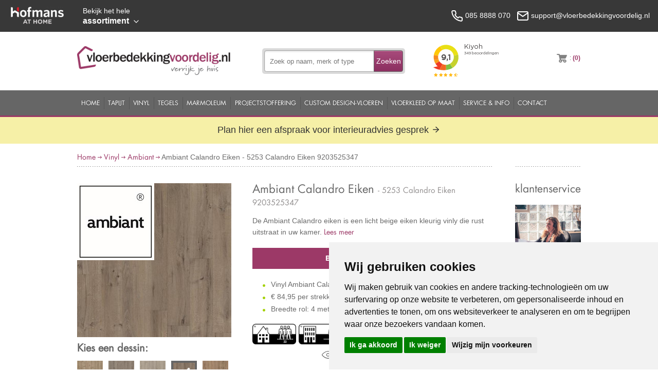

--- FILE ---
content_type: text/html; charset=utf-8
request_url: https://www.vloerbedekkingvoordelig.nl/ambiant/calandro-eiken/5253-calandro-eiken-9203525347
body_size: 19330
content:



<!DOCTYPE html>
<!--[if lt IE 7]><html class="no-js lt-ie10 lt-ie9 lt-ie8 lt-ie7" lang="nl"> <![endif]-->
<!--[if IE 7]> <html class="no-js lt-ie10 lt-ie9 lt-ie8" lang="nl"> <![endif]-->
<!--[if IE 8]> <html class="no-js lt-ie10 lt-ie9" lang="nl"> <![endif]-->
<!--[if IE 9]> <html class="no-js lt-ie10" lang="nl"> <![endif]-->
<!--[if gt IE 9]><!-->
<html class="no-js" lang="nl">
<!--<![endif]-->

<head><script>
(function(i,s,o,g,r,a,m){i['GoogleAnalyticsObject']=r;i[r]=i[r]||function(){
(i[r].q=i[r].q||[]).push(arguments)},i[r].l=1*new Date();a=s.createElement(o),
m=s.getElementsByTagName(o)[0];a.async=1;a.src=g;m.parentNode.insertBefore(a,m)
})(window,document,'script','//www.google-analytics.com/analytics.js','ga');
ga('create', 'UA-819876-10', 'auto');ga('require', 'linkid');
ga('send', 'pageview');

ga('send', 'event', 'Vinyl', 'Bekijk', 'Ambiant Calandro Eiken - 5253 Calandro Eiken 9203525347', {'noninteraction':1});
</script>
<title>
	Ambiant Calandro Eiken - 5253 Calandro Eiken 9203525347 ➤ € 84,95
</title><meta name="description" content="Koop Ambiant bij Vloerbedekkingvoordelig ✅ 7.600m² winkel ✅ Levering uit voorraad ✅ Ook gratis bezorgen ✅ Laagste Prijs Garantie ✅ Laten leggen" /><meta name="title" content="Ambiant Vloerbedekking bestellen | Online Ambiant Vloerbedekking bestellen op vloerbedekkingvoordelig.nl" /><meta name="google-site-verification" content="AFersqzhbdOwrHScBLtGSWJYdkwesH1zEfA4R-UiqwA" /><meta name="author" content="AGN Business Internet BV" /><meta charset="utf-8" /><meta http-equiv="X-UA-Compatible" content="IE=10" /><meta name="viewport" content="width=device-width" /><meta http-equiv="language" content="NL" />




<!-- Cookie Consent by FreePrivacyPolicy.com https://www.FreePrivacyPolicy.com -->
<script type="text/javascript" src="//www.freeprivacypolicy.com/public/cookie-consent/4.1.0/cookie-consent.js" charset="UTF-8"></script>
<script type="text/javascript" charset="UTF-8">
  document.addEventListener('DOMContentLoaded', function () {
    cookieconsent.run({ "notice_banner_type": "simple", "consent_type": "express", "palette": "light", "language": "nl", "page_load_consent_levels": ["strictly-necessary"], "notice_banner_reject_button_hide": false, "preferences_center_close_button_hide": false, "page_refresh_confirmation_buttons": false, "website_name": "vloerbedekkingvoordelig", "website_privacy_policy_url": "https://www.vloerbedekkingvoordelig.nl/privacybeleid" });
  });
</script>

<noscript>Cookie Consent by <a href="https://www.freeprivacypolicy.com/">Free Privacy Policy Generator</a></noscript>
<!-- End Cookie Consent by FreePrivacyPolicy.com https://www.FreePrivacyPolicy.com -->







<!-- Below is the link that users can use to open Preferences Center to change their preferences. Do not modify the ID parameter. Place it where appropriate, style it as needed. -->

<a href="#" style="display: none;" id="open_preferences_center">Update cookies preferences</a>







  <!--
    <link href="/css/foundation.min.css" rel="stylesheet" /><link href="../../css/jquery.mmenu.all.min.css" rel="stylesheet" />
  -->
  <link href="/css/style.min.css?v=2.3.4" rel="stylesheet" />


  <!-- shopnavigatie -->
  <!-- 
  <link href="/css/shopnav.min.css" rel="stylesheet" />
  -->
  <!-- end shopnavigatie -->



  <!-- scripts A -->

  
		
    <script async="" id="aoinclude" type="text/javascript"
data-config="cotap_dealer73" data-lng="nl" data-position="bottom_right"
src="https://popup.aocluster.com/popup.js"></script>











  <!-- scripts B -->


  <link id="ctl00_lCanonical" rel="canonical" /></head>
<body class=" pageId_1547">
  
  <!-- Google Tag Manager -->
  <noscript>
    <iframe src="//www.googletagmanager.com/ns.html?id=GTM-N7LDZP"
      height="0" width="0" style="display: none; visibility: hidden"></iframe>
  </noscript>
  <script type="text/plain" data-cookie-consent="targeting">(function (w, d, s, l, i) {
    w[l] = w[l] || []; w[l].push({
      'gtm.start':
      new Date().getTime(), event: 'gtm.js'
    }); var f = d.getElementsByTagName(s)[0],
      j = d.createElement(s), dl = l != 'dataLayer' ? '&l=' + l : ''; j.async = true; j.src =
        '//www.googletagmanager.com/gtm.js?id=' + i + dl; f.parentNode.insertBefore(j, f);
    })(window, document, 'script', 'dataLayer', 'GTM-N7LDZP');</script>
  <!-- End Google Tag Manager -->


  <form method="post" action="./5253-calandro-eiken-9203525347" id="aspnetForm">
<div>
<input type="hidden" name="_TSM_HiddenField_" id="_TSM_HiddenField_" value="IRp1IRA0X8KfLxw7Hq-4J9TIvWoSdm9Vxm1s2NRuxmY1" />
<input type="hidden" name="__EVENTTARGET" id="__EVENTTARGET" value="" />
<input type="hidden" name="__EVENTARGUMENT" id="__EVENTARGUMENT" value="" />
<input type="hidden" name="__VIEWSTATE" id="__VIEWSTATE" value="XkOWJdAaIZwPaIWqOeYdwA8XhMXkKIA/BHQqTyXv8aFflATvOnksxhuDpikvq+O4HX1dDYDEyQoA9pjc6eqO1l1zncv1VnJQ7xlUgd6t6bM=" />
</div>

<script type="text/javascript">
//<![CDATA[
var theForm = document.forms['aspnetForm'];
function __doPostBack(eventTarget, eventArgument) {
    if (!theForm.onsubmit || (theForm.onsubmit() != false)) {
        theForm.__EVENTTARGET.value = eventTarget;
        theForm.__EVENTARGUMENT.value = eventArgument;
        theForm.submit();
    }
}
//]]>
</script>


<script src="/WebResource.axd?d=pynGkmcFUV13He1Qd6_TZFSQXWP_ZaFj2Q3RtpfgKcc6_NwlyJuK030qA866kM0ofAzyIddfKEQqTzfQGc24YQ2&amp;t=638901613900000000" type="text/javascript"></script>


<script type="text/javascript">
//<![CDATA[
var __cultureInfo = {"name":"nl-NL","numberFormat":{"CurrencyDecimalDigits":2,"CurrencyDecimalSeparator":",","IsReadOnly":true,"CurrencyGroupSizes":[3],"NumberGroupSizes":[3],"PercentGroupSizes":[3],"CurrencyGroupSeparator":".","CurrencySymbol":"€","NaNSymbol":"NaN","CurrencyNegativePattern":12,"NumberNegativePattern":1,"PercentPositivePattern":1,"PercentNegativePattern":1,"NegativeInfinitySymbol":"-∞","NegativeSign":"-","NumberDecimalDigits":2,"NumberDecimalSeparator":",","NumberGroupSeparator":".","CurrencyPositivePattern":2,"PositiveInfinitySymbol":"∞","PositiveSign":"+","PercentDecimalDigits":2,"PercentDecimalSeparator":",","PercentGroupSeparator":".","PercentSymbol":"%","PerMilleSymbol":"‰","NativeDigits":["0","1","2","3","4","5","6","7","8","9"],"DigitSubstitution":1},"dateTimeFormat":{"AMDesignator":"","Calendar":{"MinSupportedDateTime":"\/Date(-62135596800000)\/","MaxSupportedDateTime":"\/Date(253402297199999)\/","AlgorithmType":1,"CalendarType":1,"Eras":[1],"TwoDigitYearMax":2049,"IsReadOnly":true},"DateSeparator":"-","FirstDayOfWeek":1,"CalendarWeekRule":2,"FullDateTimePattern":"dddd d MMMM yyyy HH:mm:ss","LongDatePattern":"dddd d MMMM yyyy","LongTimePattern":"HH:mm:ss","MonthDayPattern":"d MMMM","PMDesignator":"","RFC1123Pattern":"ddd, dd MMM yyyy HH\u0027:\u0027mm\u0027:\u0027ss \u0027GMT\u0027","ShortDatePattern":"d-M-yyyy","ShortTimePattern":"HH:mm","SortableDateTimePattern":"yyyy\u0027-\u0027MM\u0027-\u0027dd\u0027T\u0027HH\u0027:\u0027mm\u0027:\u0027ss","TimeSeparator":":","UniversalSortableDateTimePattern":"yyyy\u0027-\u0027MM\u0027-\u0027dd HH\u0027:\u0027mm\u0027:\u0027ss\u0027Z\u0027","YearMonthPattern":"MMMM yyyy","AbbreviatedDayNames":["zo","ma","di","wo","do","vr","za"],"ShortestDayNames":["zo","ma","di","wo","do","vr","za"],"DayNames":["zondag","maandag","dinsdag","woensdag","donderdag","vrijdag","zaterdag"],"AbbreviatedMonthNames":["jan","feb","mrt","apr","mei","jun","jul","aug","sep","okt","nov","dec",""],"MonthNames":["januari","februari","maart","april","mei","juni","juli","augustus","september","oktober","november","december",""],"IsReadOnly":true,"NativeCalendarName":"Gregoriaanse kalender","AbbreviatedMonthGenitiveNames":["jan","feb","mrt","apr","mei","jun","jul","aug","sep","okt","nov","dec",""],"MonthGenitiveNames":["januari","februari","maart","april","mei","juni","juli","augustus","september","oktober","november","december",""]},"eras":[1,"n.Chr.",null,0]};//]]>
</script>

<script src="/ScriptResource.axd?d=x6wALODbMJK5e0eRC_p1LQz2kAujz6UxDlrqU6t0j8SkcOMdEsjIdrJeC9jtWTpqu-wRw3sLmzcx5qpeBusgfc7aRsNI8i4sr2VuxXMEsPbScDeaaEmnxCzRd1M89Gl90&amp;t=ffffffffafdfa956" type="text/javascript"></script>
<script src="/ScriptResource.axd?d=P5lTttoqSeZXoYRLQMIScInRpzqMBUKXvQBePC89YSNINJO2kZ2UyhyUfH1j2DPYvq4h-ZoWRzk5OCaa14iRvCGDWaUg45O8c7u8JqpI2LSUMHkz0VyXLymqvGBc37k80&amp;t=ffffffffafdfa956" type="text/javascript"></script>
<div>

	<input type="hidden" name="__VIEWSTATEGENERATOR" id="__VIEWSTATEGENERATOR" value="F97E653B" />
	<input type="hidden" name="__EVENTVALIDATION" id="__EVENTVALIDATION" value="MQDF8FYX2GbqgmvC5E91WBKw6nwyrNjKw5JJ37ueLEE2/WFLb2Uh7DsOpaN1Yu64HVAacD5+UJiTbxF5xuFiEW3uzfOEtf5iqs5e2aEpTC7NZxWecrH5BBCzBYNp20i7XWtr8+3cqVSGuANapBvpsLOUGgsyjBLFwVhFsmpeYP9m6TuaUoIVZ5Sj8aTscYUVGxBIQIC2o7/u9JMRgUxqXzQZaEFDy5KSqw9X77wbIHQ4IowplMEZclOXkJg61at6tS0vnJSZBt5aqIxwQqX2mqtSmE491bO+PFBcbsAKGYrgVRtPG9ocX5Ol4KM2VAWa9uOkrMcjqACTtpRfsT6cyzqNPHoz4xUX62o/z9UMH9Dl9D3wsl7zoJZs1ia/um2y5Wqb9ii6YE7KvnPJOBztm7fMeNoXtATBUjQXv1vCYC23OPER7b3rsG6FkFXVFE/tbiWn9u6itDUxW+hKd4UdbuhA7G7JG1ImnJ+/xp3P4fE=" />
</div>
    <script type="text/javascript">
//<![CDATA[
Sys.WebForms.PageRequestManager._initialize('ctl00$scriptMgr', 'aspnetForm', ['tctl00$ctrlSearchBox$updSearchResults','','tctl00$ctrlMiniShopping$updCart','','tctl00$updMessage','','tctl00$ContentPlaceHolder1$updStaalAanvraag','','tctl00$ContentPlaceHolder1$updCalculatePackages','','tctl00$ContentPlaceHolder1$updCalculate','','tctl00$ContentPlaceHolder1$upd2Cart','','fctl00$ContentPlaceHolder1$updTabs','','tctl00$ContentPlaceHolder1$FloatingBag$updShoppingBagFloating','','tctl00$ContentPlaceHolder1$rptTabContents$ctl00$ctrlRelatedItem$upnlStuksCalcTotal','','tctl00$ContentPlaceHolder1$rptTabContents$ctl00$ctrlRelatedItem$upnlAddToCart','','tctl00$ContentPlaceHolder1$rptTabContents$ctl01$ctrlRelatedItem$upnlStuksCalcTotal','','tctl00$ContentPlaceHolder1$rptTabContents$ctl01$ctrlRelatedItem$upnlAddToCart',''], ['ctl00$scriptMgr',''], [], 90, 'ctl00');
//]]>
</script>
<input type="hidden" name="ctl00$scriptMgr" id="ctl00_scriptMgr" />
<script type="text/javascript">
//<![CDATA[
Sys.Application.setServerId("ctl00_scriptMgr", "ctl00$scriptMgr");
Sys.Application._enableHistoryInScriptManager();
//]]>
</script>



    

    





<!-- start Hofmans at Home Topbar -->

<div class="hofmans-bar" ><!-- style="display: none; " -->
  <div class="hofmans-bar__wrapper">

    <div class="hofmans-bar__logo">
      <a href="/" class="hofmans-bar__logo-link">
        <img src="/img/brand/logo--top-bar-on-dark--var.png" class="hofmans-bar__logo-image" alt="Hofmans at home">
      </a>
    </div>

    <div class="hofmans-bar__assortiment-nav">
      <div class="js-hofmans-bar__assortiment-nav-wrapper">

          <!-- mobile nav goes here --> 
          <div class="nav--mobile">
              <a href="javascript:void(0);" class="hofmans-bar__assortiment-nav-link--mobile  js-assortiment-nav--toggle"> <!--  -->
                          
                <svg class="hofmans-bar__item-icon--mobile  hofmans-bar__item-icon--mobile-open" xmlns="http://www.w3.org/2000/svg" width="24" height="24" viewBox="0 0 24 24" fill="none" stroke="#000" stroke-width="2" stroke-linecap="round" stroke-linejoin="round">
                  <line x1="3" y1="12" x2="21" y2="12"/>
                  <line x1="3" y1="6" x2="21" y2="6"/>
                  <line x1="3" y1="18" x2="21" y2="18"/>
                </svg>

                

                <span class="hofmans-bar__item-link--mobile">Assortiment</span>
              </a>
          </div>

          <!-- / -->

          <a href="javascript:void(0);" class="hofmans-bar__assortiment-nav-link  js-assortiment-nav--toggle">
            <span class="hofmans-bar__item-link">
              <span class="hofmans-bar__item-link--tagline">Bekijk het hele</span> assortiment
            </span>
            <!--
            <span class="hofmans-bar__item-link">
              <span class="hofmans-bar__item-link--tagline">Bekijk al onze</span> producten
            </span>
            -->
            <!-- arrow down -->
            <svg class="hofmans-bar__item-link-arrow-down" xmlns="http://www.w3.org/2000/svg" width="24" height="24" viewBox="0 0 24 24" fill="none" stroke="#000" stroke-width="2" stroke-linecap="round" stroke-linejoin="round">
              <polyline points="6 9 12 15 18 9"/>
            </svg>
                    
          </a>

          <div class="hofmans-bar__assortiment-list js-hofmans-bar__assortiment-list">



            <a href="javascript:void(0);" class="hofmans-bar__assortiment-nav-link--mobile  js-assortiment-nav--toggle  close-test">
              <svg class="hofmans-bar__item-icon--mobile  hofmans-bar__item-icon--mobile-close" xmlns="http://www.w3.org/2000/svg" width="24" height="24" viewBox="0 0 24 24" fill="none" stroke="#000" stroke-width="2" stroke-linecap="round" stroke-linejoin="round">
                <line x1="18" y1="6" x2="6" y2="18"/>
                <line x1="6" y1="6" x2="18" y2="18"/>
              </svg>

              <span class="hofmans-bar__item-link--mobile">Sluiten</span>
            </a>



            <nav>

              

              <!-- // -->

              
                  <ul class="assortiment-list">
                <li class="assortiment__list-item"><a title="Laminaat" class="assortiment__link" href="https://www.vloerenvoordelig.nl/goedkoop-laminaat-kopen" target="_self">Laminaat</a></li><li class="assortiment__list-item"><a title="PVC Vloeren" class="assortiment__link" href="https://www.vloerenvoordelig.nl/pvc" target="_self">PVC Vloeren</a></li><li class="assortiment__list-item"><a title="Vinyl vloeren" class="assortiment__link" href="https://www.vloerbedekkingvoordelig.nl/vinyl" target="_self">Vinyl vloeren</a></li><li class="assortiment__list-item"><a title="Marmoleum" class="assortiment__link" href="https://www.vloerbedekkingvoordelig.nl/marmoleum" target="_self">Marmoleum</a></li><li class="assortiment__list-item"><a title="Tapijt" class="assortiment__link" href="https://www.vloerbedekkingvoordelig.nl/tapijt" target="_self">Tapijt</a></li><li class="assortiment__list-item"><a title="Vloerkleden" class="assortiment__link" href="https://www.vloerkledenvoordelig.nl/" target="_self">Vloerkleden</a></li><li class="assortiment__list-item"><a title="Kunstgras" class="assortiment__link" href="https://www.kunstgrasvoordelig.nl/" target="_self">Kunstgras</a></li><li class="assortiment__list-item"><a title="Deurmatten" class="assortiment__link" href="https://www.deurmattenvoordelig.nl/" target="_self">Deurmatten</a></li><li class="assortiment__list-item"><a title="Raamdecoratie" class="assortiment__link" href="https://www.zonweringvoordelig.nl/" target="_self">Raamdecoratie</a></li>
                  </ul>
                


              <!-- // -->

            </nav>
          </div>

      </div>
    </div>
  
    


    <div class="hofmans-bar__contact">
      <div class="hofmans-bar__contact-container">

        <span class="hofmans-bar__contact-item">
          <a href="tel:+31858888070" class="hofmans-bar__item-link">
            <svg class="top-bar__icon" xmlns="http://www.w3.org/2000/svg" width="24" height="24" viewBox="0 0 24 24" fill="none" stroke="#000" stroke-width="2" stroke-linecap="round" stroke-linejoin="round">
              <path d="M22 16.92v3a2 2 0 0 1-2.18 2 19.79 19.79 0 0 1-8.63-3.07 19.5 19.5 0 0 1-6-6 19.79 19.79 0 0 1-3.07-8.67A2 2 0 0 1 4.11 2h3a2 2 0 0 1 2 1.72 12.84 12.84 0 0 0 .7 2.81 2 2 0 0 1-.45 2.11L8.09 9.91a16 16 0 0 0 6 6l1.27-1.27a2 2 0 0 1 2.11-.45 12.84 12.84 0 0 0 2.81.7A2 2 0 0 1 22 16.92z"/>
            </svg>

            <span class="contact-item__text"><!-- Bel ons:--> 085 8888 070</span>
          </a>
        </span>
                  
        <span class="hofmans-bar__contact-item">

          <a href="mailto:support@deurmattenvoordelig.nl" class="hofmans-bar__item-link">
            <svg class="top-bar__icon" xmlns="http://www.w3.org/2000/svg" width="24" height="24" viewBox="0 0 24 24" fill="none" stroke="#000" stroke-width="2" stroke-linecap="round" stroke-linejoin="round">
              <path d="M4 4h16c1.1 0 2 .9 2 2v12c0 1.1-.9 2-2 2H4c-1.1 0-2-.9-2-2V6c0-1.1.9-2 2-2z"/>
              <polyline points="22,6 12,13 2,6"/>
            </svg>
                      
            <span class="contact-item__text"><!--Mail ons:--> support@vloerbedekkingvoordelig.nl</span>
          </a>
        </span>  

      </div>
    </div>

    

  </div>
</div><!-- /.hofmans-bar -->

<!-- end Hofmans at Home Topbar -->











<!-- / -->

<!-- start Hofmans at Home shopnavigatie -->



<!-- end Hofmans at Home shopnavigatie -->

























    



    <div class="header">
      <div class="headerContainer">

        <div class="row  row--flex">
          
          <div class="four columns logo_top">

            <a href="/" class="logo" title="Voordelig tapijt vloerbedekking bestellen op Vloerbedekkingvoordelig.nl">
              <img src="/img/logo.png" alt="Vloerbedekkingvoordelig.nl" />
            </a>

          </div>
          
          <div class="four columns">
            
            <div class="zoeken">
              <div id="ctl00_ctrlSearchBox_pnlZoekSmall" class="zoeksmall" onkeypress="javascript:return WebForm_FireDefaultButton(event, &#39;ctl00_ctrlSearchBox_lbtnSearchSubmit&#39;)">
	
       
    <input name="ctl00$ctrlSearchBox$tbSearchQuery" type="text" id="ctl00_ctrlSearchBox_tbSearchQuery" class="textfield" placeholder="Zoek op naam, merk of type" onkeyup="__doPostBack(&#39;ctl00$ctrlSearchBox$lbtnDoSearch&#39;,&#39;&#39;)" onblur="setTimeout( function() { $(&#39;#searchresults&#39;).slideUp() }, 200);" /><a id="ctl00_ctrlSearchBox_lbtnSearchSubmit" class="zoekbutton" href="javascript:__doPostBack(&#39;ctl00$ctrlSearchBox$lbtnSearchSubmit&#39;,&#39;&#39;)">Zoeken</a>
    

</div>
<div id="searchresults">
    
    <div id="ctl00_ctrlSearchBox_updSearchResults">
	
        
    
                
            
                     
                
                <a id="ctl00_ctrlSearchBox_hlMoreResults" class="searchmoreresults">Alle resultaten</a>
            
                <a id="ctl00_ctrlSearchBox_lbtnDoSearch" href="javascript:__doPostBack(&#39;ctl00$ctrlSearchBox$lbtnDoSearch&#39;,&#39;&#39;)"></a>
        
        
</div>
            
</div>
              
            </div>

          </div>

          <div class="two columns hide-on-phones">


            <div>
              <iframe frameborder="0" allowtransparency="true" src="https://www.kiyoh.com/retrieve-widget.html?color=white&allowTransparency=true&button=false&lang=nl&tenantId=98&locationId=1041617" width="150" height="80"></iframe>
            </div>


            


          </div>

          <div class="two columns">
            
            <ul class="topmenu">
              <li class="winkelwagen">
                
<div id="winkelwagen">
    <div id="ctl00_ctrlMiniShopping_updCart">
	
            <div id="miniWinkelwagenAmount">
                <a id="ctl00_ctrlMiniShopping_hprCart" title="Winkelwagen" href="../../winkelwagen">
                    <span class="textwinkelwagen">
                      : </span><span class="aantalwinkelwagen">(0)</span>
                </a>
            </div>
        
</div>
</div>
              </li>

              

              

              <li style="display: none;">
                <a href="/klantenservice">Klantenservice & retourneren</a>
              </li>

            </ul>

          </div>


        </div>

      </div><!-- einde headerContainer -->
    </div>
    <!-- Einde HEADER -->

    <!-- topnav -->
    <div class="navContainer">
      <div class="container">
        <div class="row">
          <div class="twelve columns">
            <nav role="navigation">
              <div id="mobileReady">
                
                    <ul class="nav mobileReady">
                  <li><a id="ctl00_ctl13_ctl02_HyperLink1" title="Home" href="/" target="_self">Home</a></li><li><a id="ctl00_ctl13_ctl05_HyperLink1" title="Tapijt" href="/tapijt" target="_self">Tapijt</a></li><li><a id="ctl00_ctl13_ctl08_HyperLink1" title="Vinyl" href="/vinyl" target="_self">Vinyl</a></li><li><a id="ctl00_ctl13_ctl11_HyperLink1" title="Tegels" href="/tapijttegels" target="_self">Tegels</a></li><li><a id="ctl00_ctl13_ctl14_HyperLink2" title="Marmoleum" class="open" href="/marmoleum" target="_self">Marmoleum</a>
                    <ul class="nav mobileReady">
                  <li><a id="ctl00_ctl13_ctl14_Menu2_ctl02_HyperLink1" title="Marmoleum collectie" href="https://www.vloerbedekkingvoordelig.nl/marmoleum" target="_self">Marmoleum collectie</a></li><li><a id="ctl00_ctl13_ctl14_Menu2_ctl05_HyperLink1" title="Love Life Marmoleum" href="/marmoleum/love-life-marmoleum" target="_self">Love Life Marmoleum</a></li></ul></li><li><a id="ctl00_ctl13_ctl17_HyperLink1" title="Projectstoffering" href="/projectstoffering" target="_self">Projectstoffering</a></li><li><a id="ctl00_ctl13_ctl20_HyperLink1" title="Custom Design-Vloeren" href="/custom-design-vloeren" target="_self">Custom Design-Vloeren</a></li><li><a id="ctl00_ctl13_ctl23_HyperLink2" title="Vloerkleed op maat" class="open" href="/koop-vloerkleed-op-maat-bij-de-grootste-van-de-benelux" target="_self">Vloerkleed op maat</a>
                    <ul class="nav mobileReady">
                  <li><a id="ctl00_ctl13_ctl23_Menu2_ctl02_HyperLink1" title="Inspiratie" href="/koop-vloerkleed-op-maat-bij-de-grootste-van-de-benelux/inspiratie" target="_self">Inspiratie</a></li></ul></li><li><a id="ctl00_ctl13_ctl26_HyperLink2" title="Service &amp; Info" class="open" href="/service-en-info" target="_self">Service &amp; Info</a>
                    <ul class="nav mobileReady">
                  <li><a id="ctl00_ctl13_ctl26_Menu2_ctl02_HyperLink1" title="Info over Tapijt, Vinyl &amp; Marmoleum" href="/service-en-info/info-over-tapijtkomma-vinyl-en-marmoleum" target="_self">Info over Tapijt, Vinyl &amp; Marmoleum</a></li><li><a id="ctl00_ctl13_ctl26_Menu2_ctl05_HyperLink1" title="Stalen aanvragen" href="/service-en-info/stalen-aanvragen" target="_self">Stalen aanvragen</a></li><li><a id="ctl00_ctl13_ctl26_Menu2_ctl08_HyperLink1" title="Legservice" href="/service-en-info/legservice" target="_self">Legservice</a></li><li><a id="ctl00_ctl13_ctl26_Menu2_ctl11_HyperLink1" title="Showroom" href="/service-en-info/showroom" target="_self">Showroom</a></li><li><a id="ctl00_ctl13_ctl26_Menu2_ctl14_HyperLink1" title="Onze merken" href="/service-en-info/onze-merken" target="_self">Onze merken</a></li><li><a id="ctl00_ctl13_ctl26_Menu2_ctl17_HyperLink1" title="Veel gestelde vragen" href="/service-en-info/veel-gestelde-vragen" target="_self">Veel gestelde vragen</a></li><li><a id="ctl00_ctl13_ctl26_Menu2_ctl20_HyperLink1" title="Privacy" href="/service-en-info/privacy" target="_self">Privacy</a></li><li><a id="ctl00_ctl13_ctl26_Menu2_ctl23_HyperLink1" title="Levertijd" href="/service-en-info/levertijd" target="_self">Levertijd</a></li><li><a id="ctl00_ctl13_ctl26_Menu2_ctl26_HyperLink1" title="Keurmerken" href="/service-en-info/keurmerken" target="_self">Keurmerken</a></li><li><a id="ctl00_ctl13_ctl26_Menu2_ctl29_HyperLink1" title="Betaalmethoden" href="/service-en-info/betaalmethoden" target="_self">Betaalmethoden</a></li><li><a id="ctl00_ctl13_ctl26_Menu2_ctl32_HyperLink1" title="Garantie &amp; Voorwaarden" href="/service-en-info/garantie-en-voorwaarden" target="_self">Garantie &amp; Voorwaarden</a></li><li><a id="ctl00_ctl13_ctl26_Menu2_ctl35_HyperLink1" title="USP&#39;s" href="/service-en-info/usps" target="_self">USP's</a></li><li><a id="ctl00_ctl13_ctl26_Menu2_ctl38_HyperLink1" title="Over Ons" href="/service-en-info/over-ons" target="_self">Over Ons</a></li><li><a id="ctl00_ctl13_ctl26_Menu2_ctl41_HyperLink1" title="Onderhoud" href="/service-en-info/onderhoud" target="_self">Onderhoud</a></li></ul></li><li><a id="ctl00_ctl13_ctl29_HyperLink1" title="Contact" href="/contact" target="_self">Contact</a></li></ul>
              </div>
            </nav>
          </div>
        </div>
      </div>
      <!-- einde container -->
    </div>
    <!-- Einde NAV -->

    <!-- afspraak maken banner -->
    <div class="container  container--afspraak-maken">

            <a href="https://www.hofmansathome.nl/woonwinkel/interieur-adviesgesprek" target="_blank">
              Plan hier een afspraak voor interieuradvies gesprek
              <span>
                <svg xmlns="http://www.w3.org/2000/svg" width="24" height="24" viewBox="0 0 24 24" fill="none" stroke="currentColor" stroke-width="2" stroke-linecap="round" stroke-linejoin="round" class="feather feather-arrow-right"><line x1="5" y1="12" x2="19" y2="12"></line><polyline points="12 5 19 12 12 19"></polyline></svg>
              </span>
            </a>

    </div>

    <!-- end of afspraak maken banner -->


    
    


    <div class="container">
      <div class="content">

        <div id="ctl00_updMessage">
	
            
          
</div>

        
        

	<div class="content row breadcrumb">

		<a href="/" class="hide-for-showroom">Home</a>
		<img src="/img/breadcrumb_arrow.png" class="hide-for-showroom" />

		<a id="ctl00_ContentPlaceHolder1_hlClassLink" href="/vinyl">Vinyl</a>
			<img src="/img/breadcrumb_arrow.png" />
		<a id="ctl00_ContentPlaceHolder1_hlBrandLink" href="/ambiant">Ambiant</a>
			<img src="/img/breadcrumb_arrow.png" />
		Ambiant Calandro Eiken - 5253 Calandro Eiken 9203525347
	</div>


	<div class="row">
		<div class="ten columns topdetail  [ sr-full-width ] ">
			<hr />
		</div>
		<div class="two columns topdetail  [ sr-hide ] ">
			<hr />
		</div>
	</div>





	<div class="row   
	  
	  " itemscope itemtype="http://schema.org/Product" >

		<div class="four columns imgContainer [ prod-media ] " style="position: relative">

			<div class="brandimage">
				<img id="ctl00_ContentPlaceHolder1_imgBrand" title="Ambiant" src="../../afbeeldingen/ambiant/logo.jpg?preset=branddetail" style="border-width:0px;" />
			</div>

			<div class="bigImgWrap  [ prod-image-container ] ">


			  



			  
						<a id="ctl00_ContentPlaceHolder1_rptImages_ctl00_hlEnlarge" title="Ambiant Calandro Eiken - 5253 Calandro Eiken 9203525347" class="bigImg  [ prod-image--large ]" rel="group1" href="../../afbeeldingen/ambiant/5253CALANDROEIKEN9203525347.jpg?preset=large" target="_blank"><img id="ctl00_ContentPlaceHolder1_rptImages_ctl00_imgAsset" class="prod-image--content" itemprop="image" src="../../afbeeldingen/ambiant/5253CALANDROEIKEN9203525347.jpg?preset=detailpage" alt="Ambiant Calandro Eiken - 5253 Calandro Eiken 9203525347" style="border-width:0px;" /></a>
					
			</div>

			<div class=" [ variation-group ] ">

			  <h3 class=" [ variation-group__header] ">Kies een dessin:</h3>

			  <div class=" [ variation-group__list ] " >
				  
						  <div class="wrapperVariation  [ variation-group__item ] ">
							  <a id="ctl00_ContentPlaceHolder1_rptVariations_ctl00_hlVariation" title="Ambiant Calandro Eiken - 5250 Calandro Eiken 9203525047" class="vloerVariation" href="/ambiant/calandro-eiken/5250-calandro-eiken-9203525047"><img id="ctl00_ContentPlaceHolder1_rptVariations_ctl00_imgVariation" class="afbeelding" src="../../afbeeldingen/ambiant/5250CALANDROEIKEN9203525047.jpg?preset=variation" alt="Ambiant Calandro Eiken - 5250 Calandro Eiken 9203525047" style="border-width:0px;" />
								  <img src="/img/check-big.png" class="imgchecked" />
							  </a>
						  </div>
					  
						  <div class="wrapperVariation  [ variation-group__item ] ">
							  <a id="ctl00_ContentPlaceHolder1_rptVariations_ctl01_hlVariation" title="Ambiant Calandro Eiken - 5251 Calandro Eiken 9203525147" class="vloerVariation" href="/ambiant/calandro-eiken/5251-calandro-eiken-9203525147"><img id="ctl00_ContentPlaceHolder1_rptVariations_ctl01_imgVariation" class="afbeelding" src="../../afbeeldingen/ambiant/5251CALANDROEIKEN9203525147.jpg?preset=variation" alt="Ambiant Calandro Eiken - 5251 Calandro Eiken 9203525147" style="border-width:0px;" />
								  <img src="/img/check-big.png" class="imgchecked" />
							  </a>
						  </div>
					  
						  <div class="wrapperVariation  [ variation-group__item ] ">
							  <a id="ctl00_ContentPlaceHolder1_rptVariations_ctl02_hlVariation" title="Ambiant Calandro Eiken - 5252 Calandro Eiken 9203525247" class="vloerVariation" href="/ambiant/calandro-eiken/5252-calandro-eiken-9203525247"><img id="ctl00_ContentPlaceHolder1_rptVariations_ctl02_imgVariation" class="afbeelding" src="../../afbeeldingen/ambiant/5252CALANDROEIKEN9203525247.jpg?preset=variation" alt="Ambiant Calandro Eiken - 5252 Calandro Eiken 9203525247" style="border-width:0px;" />
								  <img src="/img/check-big.png" class="imgchecked" />
							  </a>
						  </div>
					  
						  <div class="wrapperVariation  [ variation-group__item ] ">
							  <a id="ctl00_ContentPlaceHolder1_rptVariations_ctl03_hlVariation" title="Ambiant Calandro Eiken - 5253 Calandro Eiken 9203525347" class="selected" href="/ambiant/calandro-eiken/5253-calandro-eiken-9203525347"><img id="ctl00_ContentPlaceHolder1_rptVariations_ctl03_imgVariation" class="afbeelding" src="../../afbeeldingen/ambiant/5253CALANDROEIKEN9203525347.jpg?preset=variation" alt="Ambiant Calandro Eiken - 5253 Calandro Eiken 9203525347" style="border-width:0px;" />
								  <img src="/img/check-big.png" class="imgchecked" />
							  </a>
						  </div>
					  
						  <div class="wrapperVariation  [ variation-group__item ] ">
							  <a id="ctl00_ContentPlaceHolder1_rptVariations_ctl04_hlVariation" title="Ambiant Calandro Eiken - 5254 Calandro Eiken 9203525447" class="vloerVariation" href="/ambiant/calandro-eiken/5254-calandro-eiken-9203525447"><img id="ctl00_ContentPlaceHolder1_rptVariations_ctl04_imgVariation" class="afbeelding" src="../../afbeeldingen/ambiant/5254CALANDROEIKEN9203525447.jpg?preset=variation" alt="Ambiant Calandro Eiken - 5254 Calandro Eiken 9203525447" style="border-width:0px;" />
								  <img src="/img/check-big.png" class="imgchecked" />
							  </a>
						  </div>
					  
						  <div class="wrapperVariation  [ variation-group__item ] ">
							  <a id="ctl00_ContentPlaceHolder1_rptVariations_ctl05_hlVariation" title="Ambiant Calandro Eiken - 5255 Calandro Eiken 9203525547" class="vloerVariation" href="/ambiant/calandro-eiken/5255-calandro-eiken-9203525547"><img id="ctl00_ContentPlaceHolder1_rptVariations_ctl05_imgVariation" class="afbeelding" src="../../afbeeldingen/ambiant/5255CALANDROEIKEN9203525547.jpg?preset=variation" alt="Ambiant Calandro Eiken - 5255 Calandro Eiken 9203525547" style="border-width:0px;" />
								  <img src="/img/check-big.png" class="imgchecked" />
							  </a>
						  </div>
					  
			  </div>

			</div><!-- /.variation-group -->

			

			<!-- offerte op maat banner gaat hier -->
			
			
			<div class="offerteOpMaatBanner">
				<a href="https://www.vloerbedekkingvoordelig.nl/service-en-info/offerte-op-maat" target="_blank">
					<strong>Binnen 24 uur een offerte op maat?</strong><br /> 
					Upload hier uw plattegrond
				</a>
			</div>
			


			

		</div>

		<div class="six columns">

				<!-- niet leverbaar check -->

			








			<div class="row productnaam">

				 


				<h1 class="h-title  h-title--h1">
				  <span itemprop="name">
					Ambiant Calandro Eiken <span class="h-title--h1__sub">- 5253 Calandro Eiken 9203525347
				  </span>
				</h1>

			</div>



			<div class="productomschrijvingkort">
			  <span itemprop="description">
				De Ambiant Calandro eiken is een licht beige eiken kleurig vinly die rust uitstraat in uw kamer. <a href="../../#" id="ctl00_ContentPlaceHolder1_aReadMore" onclick="ReadMore(); return false;">Lees meer</a>
			  </span>
				<br />
			</div>


			
			


			<!-- actie medlding -->
			
<div class="kortings-melding">
    <div class="attentionHome  actie-melding">
      <div class="panel">
        
<p><strong><strong>Bel voor de scherpste prijs</strong></strong></p>

        <!-- test -->
      </div>
    </div>
</div>
			<!-- end actie melding -->



			<div class="productomschrijving"  itemprop="offers" itemscope itemtype="http://schema.org/Offer">
				
				
				
				
				
					<ul>
						<li>
							Vinyl Ambiant Calandro Eiken 5253 Calandro Eiken 9203525347</li>
						
						<li class="price">
							&euro; <span itemprop="price" content="84.95">84,95 per strekkende meter</span>
						</li>
						<li id="ctl00_ContentPlaceHolder1_liRolbreedte" class="rolbreedte">
							Breedte rol: 4 meter
						</li>

						
						
					</ul>
				
				
				
				
				<div class="row">
				
					<img class="pitsymbol" src="/img/pit/zwaar-woongebruik.png" alt="Zwaar woongebruik"><img class="pitsymbol" src="/img/pit/licht-projectgebruik.png" alt="Licht projectgebruik"><img class="pitsymbol" src="/img/pit/zwenkwielen.png" alt="Zwenkwielen"><img class="pitsymbol" src="/img/pit/brandgedrag.png" alt="Brandgedrag"><img class="pitsymbol" src="/img/pit/antislip.png" alt="Antislip">
						
				</div>
				

				<div class="row">
					
				</div>

				<div class="row">

					<div class="hide">
						<a href="#" onclick="$('.variations').slideToggle(); return false" class="selectdown">
							<img src="/img/arrow_down.png" />
						</a>
						<div class="variations">
							<div class="clearer"></div>
						</div>
						
					</div>
					<div class="staalAanvraagLink">
						
						<div id="ctl00_ContentPlaceHolder1_updStaalAanvraag">
	
								<a id="ctl00_ContentPlaceHolder1_lbtnStaalAanvraag" class="staalaanvraag" href="javascript:__doPostBack(&#39;ctl00$ContentPlaceHolder1$lbtnStaalAanvraag&#39;,&#39;&#39;)"><span>In het echt zien?</span>  Vraag gratis staal aan</a>
								
							
</div>
					</div>
				</div>

				<div style="display:none">
					<div id="cartpopup">
						<span class="h-title  h-title--h2  h-title--h2-cartpopup">Product toegevoegd aan winkelwagen</span>
						<hr />
						<p>Wilt u <strong>ondervloer</strong> of <strong>legservice</strong> meebestellen of direct naar de kassa?</p>
						<div>
							<a class="buttongrey inliner" href="" onclick="_gaq.push(['_trackEvent', 'Popup', 'Bijbehorende producten']);
$.fancybox.close();showFloatingBag(true);return false;">
							  Bijbehorende producten bestellen</a>
							<a class="button inliner" href="/bestellen" onclick="_gaq.push(['_trackEvent', 'Popup', 'Naar kassa']);
">Naar de kassa</a>
						</div>
					</div>
				</div>
				
				
				
				



				<!-- referentie afbeeldingen/logo's voor projectstoffering pagina -->
				<div id="ctl00_ContentPlaceHolder1_pnlCuijk" class="notifier--showroom  --beschikbaarheid">
	

				<div class="notifier--showroom" >
 
				  <a href="../../service-en-info/showroom" id="ctl00_ContentPlaceHolder1_A1" target="_blank" class="showroom-banner">
				
					Bekijk <span class="brand-type">Ambiant vinyl</span> in onze 6000 m&sup2; <span>inspiratie showroom</span>
				  </a>     

					<div class="showroom-banner-extra">

						<span>
										Zeker weten of dit product aanwezig is? Bel ons!
						</span>

					</div>

				</div>

				
</div>  

				

				

				<div id="ctl00_ContentPlaceHolder1_pnlCalc" class="row calculation">
	

					<div>
						<h3>Bereken uw prijs</h3>
					</div>

					<div class="calculationbox">

						<div class="six columns">

							


							<div id="ctl00_ContentPlaceHolder1_updCalculatePackages">
		
									<label for="ctl00_ContentPlaceHolder1_tbAmountPackages" id="ctl00_ContentPlaceHolder1_lblAmountPackages" class="Opsomming">Aantal strekkende meter:</label><input name="ctl00$ContentPlaceHolder1$tbAmountPackages" type="text" value="0" maxlength="4" id="ctl00_ContentPlaceHolder1_tbAmountPackages" onkeyup="__doPostBack(&#39;ctl00$ContentPlaceHolder1$lbtnCalculate&#39;, &#39;&#39;);" />
									<a id="ctl00_ContentPlaceHolder1_lbtnUpdatePackages" href="javascript:__doPostBack(&#39;ctl00$ContentPlaceHolder1$lbtnUpdatePackages&#39;,&#39;&#39;)"></a>
								
	</div>

						</div>
						<div class="six columns">

							<div id="ctl00_ContentPlaceHolder1_updCalculate">
		

									<div class="adviesprijs">
										<label for="ctl00_ContentPlaceHolder1_litAdviesPrijs" id="ctl00_ContentPlaceHolder1_lblAdviesPrijs" class="Opsomming">Adviesprijs:</label>&euro;&nbsp;-,--
									</div>
									<div class="actieprijs">
										<label for="ctl00_ContentPlaceHolder1_litVerkoopPrijs" id="ctl00_ContentPlaceHolder1_lblVerkoopPrijs" class="Opsomming">Uw prijs:</label>&euro;&nbsp;-,--
									</div>

									

									

									<a id="ctl00_ContentPlaceHolder1_lbtnCalculate" href="javascript:__doPostBack(&#39;ctl00$ContentPlaceHolder1$lbtnCalculate&#39;,&#39;&#39;)"></a>

								
	</div>

						</div>

						<div class="clearer"></div>
						<div>
							<div id="ctl00_ContentPlaceHolder1_upd2Cart">
		
									
									<a id="ctl00_ContentPlaceHolder1_lbtnAddToCart" class="inwinkelwagen" href="javascript:__doPostBack(&#39;ctl00$ContentPlaceHolder1$lbtnAddToCart&#39;,&#39;&#39;)">in winkelwagen</a>
									
								
	</div>

							 
						</div>
					</div>

					

				
</div>

				
				
					<div class="row calculation">
						
					</div>
					<div class="row calculation">
						
					</div>

				
			</div><!-- /.productomschrijving -->



			

			

		  <iframe frameborder="0" allowtransparency="true" src="https://www.kiyoh.com/retrieve-widget.html?color=white&allowTransparency=true&button=false&lang=nl&tenantId=98&locationId=1041617" width="100%" height="80" style="margin-bottom: 1.5em;"></iframe>

			






			

		</div>

		<div class="two columns hulpNodig">
			<div class="usp_detail">
				<h3>Over dit product</h3>
				<ul>
					<li>Levering uit voorraad</li>
					<li>Uitgebreide garantie</li>
				</ul>
				<img src="/img/banken.png" />
				<h3>Hulp nodig?</h3>
				<a href="/klantenservice">Klantenservice</a><br />
				<a href="/service-en-info/faq">Veel gestelde vragen</a><br />
				<br />
				<span class="telefoon">
					+31 (0)85 8888 070
				</span>
				<br />
				<div class="cb_online" style="display: none;">
					<a href="#" class="cb_chatbutton">chat</a> met een medewerker
				</div>
				<img src="/img/callcenter.jpg" />
				<hr />
			</div>
		</div>


		<!-- klantenservice kolom -->
		
			<div class="two columns klantenService "><!-- removed style: hide-for-small medium-3 large-2 columns colKlantenservice   --><!-- hide-on-phones -->
				<h4>klantenservice</h4>
				<div class="sidebar">
				
					<img src="/img/klantenservice.jpg" alt="klantenservice" />

					<div class="callcenter" itemscope itemtype="//data-vocabulary.org/Organization">
						<div class="bel-ons">Bel ons:</div>
						<div class="telnummer" itemprop="tel">+31 (0)85 8888 070</div>
						<div class="tijden">
						  ma-do  9:30-17:30<br />
							vrij 9:30-20:30<br />
						  za 9:30-17:00
						</div>
					</div><!-- ends callcenter --> 

					<hr />
				
				
					

						  <ul class="row usp-list sidebarUSP">
							  <a href="/service-en-info/usps" target="_blank">
								  <li>Laagste prijs garantie</li>
								  <li>Advies door experts</li>
								  <li>Meet- en legservice</li>
								  <li>Gratis bezorging*</li>
							  </a>
						  </ul>
			  
			  
			  
				
				

					<hr />

					<a href="/service-en-info">Klantenservice</a><br />
					<a href="/service-en-info/veel-gestelde-vragen">Veel gestelde vragen</a>

					<hr />

					<img src="/img/banken_alt.png" alt="Betalen met iDeal"/>
				
					<hr />

					<img src="/img/CBW_erkend_logo.png" />

				
					
				</div>
			</div>        
		
		<!-- einde klantenservice kolom -->



	</div>

	<div class="row related 
	  
	  
	  
	  ">
		<div class="ten columns">

			<div class="relatedHeader">
				Bijpassende <strong>ondervloer</strong> of <strong>legservice</strong> nodig?
			</div>

			<div id="ctl00_ContentPlaceHolder1_updTabs">
	
					<div class="clearer"></div>

					<div class="row tabwrapper">
						<div id="bijpassende_cat" class="tabs">

							
									<ul>
								
									<li id="ctl00_ContentPlaceHolder1_rptTabLabels_ctl01_liTab" class="selected">
										<a id="ctl00_ContentPlaceHolder1_rptTabLabels_ctl01_lbtnTabLabel" href="javascript:__doPostBack(&#39;ctl00$ContentPlaceHolder1$rptTabLabels$ctl01$lbtnTabLabel&#39;,&#39;&#39;)">Plinten</a>
									</li>
								
									<li id="ctl00_ContentPlaceHolder1_rptTabLabels_ctl02_liTab">
										<a id="ctl00_ContentPlaceHolder1_rptTabLabels_ctl02_lbtnTabLabel" href="javascript:__doPostBack(&#39;ctl00$ContentPlaceHolder1$rptTabLabels$ctl02$lbtnTabLabel&#39;,&#39;&#39;)">Ondervloer</a>
									</li>
								
									<li id="ctl00_ContentPlaceHolder1_rptTabLabels_ctl03_liTab">
										<a id="ctl00_ContentPlaceHolder1_rptTabLabels_ctl03_lbtnTabLabel" href="javascript:__doPostBack(&#39;ctl00$ContentPlaceHolder1$rptTabLabels$ctl03$lbtnTabLabel&#39;,&#39;&#39;)">Legservice</a>
									</li>
								
									<li id="ctl00_ContentPlaceHolder1_rptTabLabels_ctl04_liTab">
										<a id="ctl00_ContentPlaceHolder1_rptTabLabels_ctl04_lbtnTabLabel" href="javascript:__doPostBack(&#39;ctl00$ContentPlaceHolder1$rptTabLabels$ctl04$lbtnTabLabel&#39;,&#39;&#39;)">Accessoires</a>
									</li>
								
									</ul>
								

						</div>

						<div class="clearer"></div>

						<div id="bijpassende_info">

							

									
<div class="row TabContent">

    <div class="four columns">
        
        <span class="as-title-h3"><a id="ctl00_ContentPlaceHolder1_rptTabContents_ctl00_ctrlRelatedItem_hlTitle" href="/hofmans-at-home/mdf-moderne-plint-120-x-12-mm/mdf-moderne-plint-120-x-12-mm">Hofmans at Home MDF Moderne Plint 120 x 12 mm</a></span>
        <div class="descriptionWrap"></div>
    </div>
    
    <div id="ctl00_ContentPlaceHolder1_rptTabContents_ctl00_ctrlRelatedItem_pnlStuks" class="three columns">
		
        <label>Prijs/stuk:</label>€ 21,48
    
	</div>
    <div id="ctl00_ContentPlaceHolder1_rptTabContents_ctl00_ctrlRelatedItem_pnlStuksCalc" class="three columns">
		
        <label>Aantal stuks:</label><input name="ctl00$ContentPlaceHolder1$rptTabContents$ctl00$ctrlRelatedItem$tbStuksAantalStuks" type="text" value="0" id="ctl00_ContentPlaceHolder1_rptTabContents_ctl00_ctrlRelatedItem_tbStuksAantalStuks" onkeyup="__doPostBack(&#39;ctl00$ContentPlaceHolder1$rptTabContents$ctl00$ctrlRelatedItem$lbtnStuksAantalStuks&#39;, &#39;&#39;);" />
        <div id="ctl00_ContentPlaceHolder1_rptTabContents_ctl00_ctrlRelatedItem_upnlStuksCalcTotal">
			
                Prijs: &euro;&nbsp;-,--
                <a id="ctl00_ContentPlaceHolder1_rptTabContents_ctl00_ctrlRelatedItem_lbtnStuksAantalStuks" href="javascript:__doPostBack(&#39;ctl00$ContentPlaceHolder1$rptTabContents$ctl00$ctrlRelatedItem$lbtnStuksAantalStuks&#39;,&#39;&#39;)"></a>
            
		</div>
    
	</div>
    
    
    
    
    
    
    
    <div id="ctl00_ContentPlaceHolder1_rptTabContents_ctl00_ctrlRelatedItem_upnlAddToCart" class="two columns">
		
            <a id="ctl00_ContentPlaceHolder1_rptTabContents_ctl00_ctrlRelatedItem_lbtnAddToCart" class="buttongrey buttonsmall" href="javascript:__doPostBack(&#39;ctl00$ContentPlaceHolder1$rptTabContents$ctl00$ctrlRelatedItem$lbtnAddToCart&#39;,&#39;&#39;)">voeg toe</a>
            
        
	</div>
    
</div>

								

									
<div class="row TabContent">

    <div class="four columns">
        
        <span class="as-title-h3"><a id="ctl00_ContentPlaceHolder1_rptTabContents_ctl01_ctrlRelatedItem_hlTitle" href="/hofmans-at-home/mdf-moderne-plint-90-x-12-mm/mdf-moderne-plint-90-x-12-mm">Hofmans at Home MDF Moderne Plint 90 x 12 mm</a></span>
        <div class="descriptionWrap"></div>
    </div>
    
    <div id="ctl00_ContentPlaceHolder1_rptTabContents_ctl01_ctrlRelatedItem_pnlStuks" class="three columns">
		
        <label>Prijs/stuk:</label>€ 16,68
    
	</div>
    <div id="ctl00_ContentPlaceHolder1_rptTabContents_ctl01_ctrlRelatedItem_pnlStuksCalc" class="three columns">
		
        <label>Aantal stuks:</label><input name="ctl00$ContentPlaceHolder1$rptTabContents$ctl01$ctrlRelatedItem$tbStuksAantalStuks" type="text" value="0" id="ctl00_ContentPlaceHolder1_rptTabContents_ctl01_ctrlRelatedItem_tbStuksAantalStuks" onkeyup="__doPostBack(&#39;ctl00$ContentPlaceHolder1$rptTabContents$ctl01$ctrlRelatedItem$lbtnStuksAantalStuks&#39;, &#39;&#39;);" />
        <div id="ctl00_ContentPlaceHolder1_rptTabContents_ctl01_ctrlRelatedItem_upnlStuksCalcTotal">
			
                Prijs: &euro;&nbsp;-,--
                <a id="ctl00_ContentPlaceHolder1_rptTabContents_ctl01_ctrlRelatedItem_lbtnStuksAantalStuks" href="javascript:__doPostBack(&#39;ctl00$ContentPlaceHolder1$rptTabContents$ctl01$ctrlRelatedItem$lbtnStuksAantalStuks&#39;,&#39;&#39;)"></a>
            
		</div>
    
	</div>
    
    
    
    
    
    
    
    <div id="ctl00_ContentPlaceHolder1_rptTabContents_ctl01_ctrlRelatedItem_upnlAddToCart" class="two columns">
		
            <a id="ctl00_ContentPlaceHolder1_rptTabContents_ctl01_ctrlRelatedItem_lbtnAddToCart" class="buttongrey buttonsmall" href="javascript:__doPostBack(&#39;ctl00$ContentPlaceHolder1$rptTabContents$ctl01$ctrlRelatedItem$lbtnAddToCart&#39;,&#39;&#39;)">voeg toe</a>
            
        
	</div>
    
</div>

								

							<div class="toonalles">
								</div>

						</div>

					</div> 
				
</div>
		</div>
		<div class="two columns floatingcartright">
			

<div id="floatingbagcontrol">

    <div id="ctl00_ContentPlaceHolder1_FloatingBag_updShoppingBagFloating">
	
        
            

        
</div>
    
    
</div>
		</div>

	</div>


	<div class="row productdetails">
		<div class="ten columns">


			<h2>
				Ambiant Calandro Eiken - 5253 Calandro Eiken 9203525347</h2>


			<div class="tabs">
				<ul>
					<li id="ctl00_ContentPlaceHolder1_liSpecifications" class="tablabel">
						<a href="#" id="tabspecifications">Product specificaties</a>
					</li>
					<li id="ctl00_ContentPlaceHolder1_liDescription" class="tablabel">
						<a href="#" id="tabdescription">Omschrijving</a>
					</li>
					
					<li id="ctl00_ContentPlaceHolder1_liShipping" class="tablabel">
						<a href="#" id="tabshipping">Bestellen</a>
					</li>
				</ul>
			</div>
			<div class="clearer"></div>

			<div class="bijpassende_info">

				<div class="tabcontent tabspecificationscontent">

					<div id="detailslist">

						<ul class="detaillist">
							
									<li>
										<label>
											Garantie in jaar
										</label>
										<value>
									12
									
									
								</value>
									</li>
								
									<li>
										<label>
											Breedte rol
										</label>
										<value>
									400
									
									
								</value>
									</li>
								
									<li>
										<label>
											PIT: Zwaar woongebruik
										</label>
										<value>
									
									<img id="ctl00_ContentPlaceHolder1_rptAttributes_ctl02_imgAttributeTrue" src="/img/vinkje.gif" style="border-width:0px;" />
									
								</value>
									</li>
								
									<li>
										<label>
											PIT: Licht projectgebruik
										</label>
										<value>
									
									<img id="ctl00_ContentPlaceHolder1_rptAttributes_ctl03_imgAttributeTrue" src="/img/vinkje.gif" style="border-width:0px;" />
									
								</value>
									</li>
								
									<li>
										<label>
											PIT: Zwenkwielen
										</label>
										<value>
									
									<img id="ctl00_ContentPlaceHolder1_rptAttributes_ctl04_imgAttributeTrue" src="/img/vinkje.gif" style="border-width:0px;" />
									
								</value>
									</li>
								
									<li>
										<label>
											PIT: Brandgedrag
										</label>
										<value>
									
									<img id="ctl00_ContentPlaceHolder1_rptAttributes_ctl05_imgAttributeTrue" src="/img/vinkje.gif" style="border-width:0px;" />
									
								</value>
									</li>
								
									<li>
										<label>
											PIT: Antislip
										</label>
										<value>
									
									<img id="ctl00_ContentPlaceHolder1_rptAttributes_ctl06_imgAttributeTrue" src="/img/vinkje.gif" style="border-width:0px;" />
									
								</value>
									</li>
								
							
							
						</ul>

					</div>

				</div>

				<div class="tabcontent tabdescriptioncontent">

					<p>De Ambiant Calandro eiken is een licht beige eiken kleurig vinly die rust uitstraat in uw kamer. De Calandro eiken is leverbaar in 6 kleuren en voor ieder woongebruik geschikt.</p><br /><p>Wilt u zich laten informeren over de mogelijkheden en ons assortiment in vinly laminaat? Maak gerust een afspraak in onze showroom! Wij helpen u dan persoonlijk met het uitzoeken van een mooie vloer.</p><br /><p>&nbsp;</p><br /><p>&nbsp;&nbsp;</p><br /><p>Specificaties:</p><br /><p>Dikte: 3mm</p><br /><p>Totaalgewicht per&nbsp;m&sup2;: 1.95 kg</p><br /><p>Breedte: 400cm</p><br /><p>Kleuren beschikbaar: 6</p><br /><p>Gebruikersklasse: 23 - zwaar woongebruik</p><br /><p>Gebruiksklasse industrieel: 41 - licht industrieel gebruik</p><br /><p>Gebruiksklasse project: 32 - normaal projectgebruik</p><br /><p>Garantie woongebruik (Jaren): 12 jaar</p><br /><p>Projectgeschikt: ja</p><br /><p>Antistatisch: Nee</p><br /><p>Zwenkwielgeschiktheid: B - incidenteel gebruik</p><br /><p>Contactgeluidreductie&nbsp;∆LW (IS)​: 18</p><br /><p>Persoonoplading (kV): 2</p><br /><p>Brandclassificatie: Bfl-s1</p><br /><p>Dessin: hout</p><br /><p>Antislip: ja</p><br /><p>Supreme: nee</p><br /><p>Lichtechtheid (&gt;=): 6</p>

					

				</div>
				<div class="tabcontent tabvideocontent">
					
				</div>
				<div class="tabcontent tabshippingcontent">
				
					<div id="pageitem1294">Vloeren om woon- en werkomgeving te verrijken: sinds jaar en dag maken wij onze klanten blij met uiteenlopende collecties vloerbedekking van A-merken. Wanneer u kiest voor tapijt van vloerbedekkingvoordelig.nl, wordt u verzekerd van <strong>vakmanschap </strong>en <strong>optimale service.</strong><br />
<p>Deze lage prijs kunnen wij garanderen omdat we een online winkel zijn en een groot deel van de collectie (direct) kunnen leveren uit ons magazijn. Ook schaalgrootte en effici&euml;nte handeling maken deze lage prijzen, die tot wel 30% lager kan uitvallen dan landelijke verkoopadviesprijzen, mogelijk.&nbsp;</p>
<p>Vloerbedekkingvoordelig.nl levert vele verschillende tapijten voor in ieder huishouden, kantoorpand of winkel. De meeste&nbsp;tapijten&nbsp;zijn&nbsp;leverbaar in 400cm en 500 cm breed. De lengte is eenvoudig aan te geven en kan op 10 cm nauwkeurig&nbsp;worden&nbsp;geleverd.&nbsp;Let u bij een bestelling op of uw gekozen vloerbedekking geschikt is voor de toepassing. De Pit-symbolen helpen u hierbij.</p>
<p>Heeft u de vloerbedekking gevonden die aansluit op uw interieurwensen? Dan verzorgen wij het leveringstraject eveneens naar uw wens.&nbsp;Vloerbedekking&nbsp;vanaf 450 euro word, veelal binnen enkele werkdagen, geheel <strong>kosteloos </strong>bij u <strong>bezorgd</strong>. Betaling vindt plaats via iDeal of bij aflevering. Een aanbetaling is dus niet noodzakelijk. Wanneer u het leggen door ons vakkundige team wilt laten verzorgen is dit uiteraard mogelijk. Kijkt u hiervoor voor meer informatie op onze pagina voor de legservice.</p>
<p>We hopen u middels de foto&rsquo;s en zoekmogelijkheden op deze website een mooie indruk te geven van ons assortiment. Voor meer informatie of vragen staat onze <a href="https://www.vloerenvoordelig.nl/klantenservice"><span style="color: #0066cc; text-decoration: underline;">klantenservice</span></a> u graag telefonisch te woord. </p></div> 

				</div>




			</div>

		</div>

	</div>

	

	




      </div>
    </div>






    <div class="footer">
      <div class="container">
        <div class="row">
          <div class="three columns">
            <span class="h-title  h-title--h2  h-title--h2-footer">Showrooms</span>
            <div class="showroom">

              <div class="row">

                <div class="nine columns">
                   <div class="showroomitem">
                      <img src="../../img/showroom-cuijk.jpg" alt="Showroom Cuijk" />
                      <strong>VloerbedekkingVoordelig Cuijk</strong><br />
                      Beerseweg 10a<br />
                      Cuijk<br />
                      <br />
                      <span class="routeafspraak"><a href="https://www.vloerbedekkingvoordelig.nl/contact">Maak een afspaak</a> | <a href="https://goo.gl/maps/T2Ote" target="_blank">Route</a></span>
                    </div>
                </div>

                

              </div>

             

              


            </div>
            <div class="nec-footer-banner"></div>
          </div>

          <div class="three columns">
            <span class="h-title  h-title--h2  h-title--h2-footer">Merken</span>
            <ul>
              <li><a href="/ambiant">Ambiant</a></li>
              <li><a href="/bonaparte">Bonaparte</a></li>
              <li><a href="/edel">Edel</a></li>
              <li><a href="/desso">Desso</a></li>
              <li><a href="/forbo-novilon">Forbo Novilon</a></li>
              <li><a href="/gelasta">Gelasta</a></li>
              <li><a href="/interfloor">Interfloor</a></li>
              <li><a href="/louis-de-poortere">Louis de Poortere</a></li>
              <li><a href="/parade">Parade</a></li>
              <li><a href="/tarkett">Tarkett</a></li>
              <!--
                <li><a href="/yunieq">Yunieq</a></li>
              -->
              
              <li><a href="/belakos">Belakos</a></li>
              <!-- 
                <li><a href="/smartstrand">SmartStrand</a></li>
              -->
            </ul>
          </div>

          <div class="three columns">
            <span class="h-title  h-title--h2  h-title--h2-footer">Service</span>
            <ul>
              <li><a href="/service-en-info/veel-gestelde-vragen">Veelgestelde vragen</a></li>
              <li><a href="/service-en-info/showroom">Bezoek showroom</a></li>
              <li><a href="/service-en-info/usps">Unique Selling Points</a></li>
              <li><a href="/service-en-info/garantie-en-voorwaarden">Garanties & Voorwaarden</a></li>
              <li><a href="https://www.kiyoh.com/add-review/1041617/hofmans__home_winkel?lang=nl" target="_blank">Beoordeling van de klant</a></li>
            </ul>
          </div>

          <div class="three columns contact">
            <span class="h-title  h-title--h2  h-title--h2-footer">Contact</span>

            

            +31 (0)85 8888 070
            <br />
            <a href="mailto:support@vloerbedekkingvoordelig.nl">support@vloerbedekkingvoordelig.nl</a><br />
            <br />

            <span class="h-title  h-title--h2  h-title--h2-footer">Volg ons</span>
            <div class="socialIcons">
              <a href="https://www.facebook.com/hofmanstathome" target="_blank">
                <img src="/img/facebook.png" />
              </a>
              <a href="https://www.instagram.com/hofmansathome/" target="_blank">
                <img src="/img/social-media/instagram.png" alt="Instagrame logo"/>
              </a>
            </div>
            <br />

            <span class="h-title  h-title--h2  h-title--h2-footer">Review achterlaten</span>
            <a href="https://www.kiyoh.com/add-review/1041617/hofmans__home_winkel?lang=nl" target="_blank">Kiyoh</a>

          </div>
        </div>
        <div class="row footerdivider">
          <hr />
        </div>
        <div class="row copyright">
          <div class="six columns copyright">

            <div>
              <a href="https://www.vloerbedekkingvoordelig.nl/privacybeleid">Privacybeleid</a> <a href="https://www.vloerbedekkingvoordelig.nl/cookiebeleid">Cookiebeleid</a> <a href="#" id="open_preferences_center">Update cookies voorkeuren</a>
            </div>

            &copy; 2026 Vloerbedekkingvoordelig

          </div>
          <div class="six columns voorwaarden">Gebruik van deze site betekent dat u de <a href="https://www.cbw-erkend.nl/bedrijven/Hofmans-at-Home-CUIJK" target="_blank">algemene voorwaarden</a> van CBW erkende woonwinkels accepteert.</div>

        </div>
      </div>
      <!-- einde container -->

    </div>
    <div class="container footerend">
      <div class="row">
        <div class="four columns">
          <img src="/img/banken.gif" /></div>
        <div class="two columns"><a href="https://www.vloerbedekkingvoordelig.nl/service/garantie">
          <img src="/img/keurmerk.gif" /></a></div>
        <div class="six columns footertekst">Vloerenvoordelig.nl is een onderdeel van
          <br />
          <br />
          <a href="https://www.hofmansathome.nl/" target="blank">
            <img style="max-height: 100px;" src="https://www.hofmansathome.nl/img/logo_Hofmans.png" /></a></div>
      </div>
    </div>



    
  

<script src="/ambiant/calandro-eiken/5253-calandro-eiken-9203525347?_TSM_CombinedScripts_=True&amp;v=IRp1IRA0X8KfLxw7Hq-4J9TIvWoSdm9Vxm1s2NRuxmY1&amp;_TSM_Bundles_=" type="text/javascript"></script>
<script src="/ScriptResource.axd?d=XGoPW3Unw0ILT0eb9sSUa_4dtdEAfTEL1pjSLpV45c3ftxc40kfZt94EmHkXkUvkkUnzhdF635QQh1M6b6WU7wGwuSHqAveoa-an_JmjOzbnvBrLqIyteqrEh4nodWDywoqnq24hrR_CNTwOCgq_oA2&amp;t=ffffffffafdfa956" type="text/javascript"></script>
<script src="/ScriptResource.axd?d=uvA9ANM76Fbpm1FfUlagnXJdEGlcOg7etC9paJnlPGcBE1Pv3XQJquJ-juXKuhbNeKIV1AfDojtQAH2KxJhQQ5GN8dT8OouGJ2MNH0YpIZDyiLulO2jy6k_k_o7BUx3Q9k21Q9gqMn3mW1HgkzUv3Q2&amp;t=ffffffffafdfa956" type="text/javascript"></script></form>







  <!-- moved scripts from header -->

  <!-- scripts A -->

  <script src="//ajax.googleapis.com/ajax/libs/jquery/1.10.2/jquery.min.js" type="text/plain" data-cookie-consent="strictly-necessary"></script>
  <script src="//code.jquery.com/jquery-migrate-1.2.1.min.js" type="text/plain" data-cookie-consent="strictly-necessary"></script>

  <script src="//ajax.googleapis.com/ajax/libs/jqueryui/1.9.2/jquery-ui.min.js" type="text/plain" data-cookie-consent="strictly-necessary"></script>
  <script src="/js/jquery.fancybox.pack.js" type="text/plain" data-cookie-consent="strictly-necessary"></script>

  
  <script src="/js/jquery.mmenu.min.all.js" type="text/plain" data-cookie-consent="strictly-necessary"></script>
  <script src="/js/main.js" type="text/plain" data-cookie-consent="strictly-necessary"></script>

  <script src="/js/ajax.js" type="text/plain" data-cookie-consent="strictly-necessary"></script>



  <!-- scripts B -->


  


  


  <!-- start Freshdesk messenger script --> 


<!-- einde Freshdesk messenger script --> 






  <!-- Begin Freshdesk Chat Script -->

  

  <!-- Einde Freshdesk Chat Script -->


  <!-- end moved scripts from header -->




    <!-- Futy chat script -->
    <script>
        window.Futy = { key: '66d36464adaec' };
        (function (e, t) {
            var n = e.createElement(t);
            n.async = true;
            var f = window.Promise && window.fetch ? 'modern.js' : 'legacy.js';
            n.src = 'https://v1.widget.futy.io/js/futy-widget-' + f;
            var r = e.getElementsByTagName(t)[0];
            r.parentNode.insertBefore(n, r);
        })(document, 'script');
    </script> 
    <!-- einde Futy chat script -->
  


  <!-- Hotjar Tracking Code for http://www.vloerbedekkingvoordelig.nl -->
  



  <!-- TrustBox script -->
  <script type="text/plain" data-cookie-consent="functionality" src="//widget.trustpilot.com/bootstrap/v5/tp.widget.bootstrap.min.js" async></script>
  <!-- End Trustbox script -->


  <link href="/js/jquery.fancybox.css" rel="stylesheet" />

</body>
</html>







--- FILE ---
content_type: image/svg+xml
request_url: https://popup.aocluster.com/templates/svg_wrapper.php?file=/template2/button-en.svg&w=162&h=78&fgf1=%23000000&fgs1=%23000000&fgf2=&fgs2=&bgf=&bgs=
body_size: 12918
content:
<?xml version="1.0"?>
<svg xmlns="http://www.w3.org/2000/svg" xmlns:xlink="http://www.w3.org/1999/xlink" id="a77d9ed4-505a-4088-9b06-7e5a50694cb0" data-name="Laag 1" width="162px" height="78px" viewBox="0 0 162 78.32">
  <defs>
    <style>
      .a9070738-dcd9-48e3-b256-2119d77720f5 {
        fill: none;
      }

      .e81550a7-bd90-4deb-90bd-2f0e76ba858a {
        fill: #fff;
      }

      .bd750a54-2ecc-4d36-a68d-7ea0443bc3dc {
        isolation: isolate;
      }

      .f28ccd79-c507-4975-b89d-c5568bf84aec {
        clip-path: url(#ff787da6-2e62-435e-9d24-9c931338b735);
      }

      .ba697e67-536d-4d40-88e2-867747519d67 {
        opacity: 0.15;
      }
    </style>
    <clipPath id="ff787da6-2e62-435e-9d24-9c931338b735">
      <rect class="a9070738-dcd9-48e3-b256-2119d77720f5" x="29.98" y="14.25" width="25.93" height="42.55"/>
    </clipPath>
  </defs>
  <path class="e81550a7-bd90-4deb-90bd-2f0e76ba858a" d="M9.8.42H152.2a9.7,9.7,0,0,1,9.7,9.7v58.4a9.7,9.7,0,0,1-9.7,9.7H9.81A9.71,9.71,0,0,1,.1,68.52V10.13A9.7,9.7,0,0,1,9.79.42Z"/>
  <path d="M152.2.52a9.62,9.62,0,0,1,9.6,9.6v58.4a9.62,9.62,0,0,1-9.6,9.6H9.8a9.62,9.62,0,0,1-9.6-9.6V10.12A9.62,9.62,0,0,1,9.8.52H152.2m0-.2H9.8A9.8,9.8,0,0,0,0,10.12H0v58.4a9.8,9.8,0,0,0,9.8,9.8H152.2a9.8,9.8,0,0,0,9.8-9.8h0V10.12a9.8,9.8,0,0,0-9.8-9.8Z"/>
  <path d="M38.47,10.53s.07-.19-.32,0-.25.31-.22.38a1.26,1.26,0,0,0,.4.28l.23.06h.11a.46.46,0,0,0,.2.05h.06l.22-.17a.88.88,0,0,0,.19-.24.61.61,0,0,0,0-.19v-.19a.69.69,0,0,0-.26-.51.33.33,0,0,0-.38,0,.52.52,0,0,0-.2.48h0S38.48,10.55,38.47,10.53Z"/>
  <path d="M44.22,10a13,13,0,0,0-1.41.28s-1.18.12-1.42.13-.34-.17-.52.26c.18.44.3.39.52.4s1.42,0,1.42,0a13,13,0,0,0,1.41.28c.22,0,.35-.24.53-.68C44.57,10.21,44.44,10,44.22,10Z"/>
  <path d="M62.7,47.2a2.82,2.82,0,0,0-.21-.38l-.2-.28a4.22,4.22,0,0,0-.53-.59A5.64,5.64,0,0,0,60,44.82l-.51-.15-.44-.07a2,2,0,0,0-.49,0h-.23l-.23.07a.92.92,0,0,0-.23.09l-.17.11a1.78,1.78,0,0,0-.35.32l-.12.2V43.85a2,2,0,0,0,1.4-.2,7.36,7.36,0,0,0,.89-.44,4.12,4.12,0,0,0,.6-.43,2.7,2.7,0,0,0,.31-.28l.24-.27a3.54,3.54,0,0,0,.63-1.31,2.13,2.13,0,0,1,.07-.45.54.54,0,0,0,0-.18V39.9l0-.27a2.62,2.62,0,0,0-.24-.68L61,38.77c0-.05,0-.08-.11-.15a2.6,2.6,0,0,0-.36-.3,3.16,3.16,0,0,0-1.53-.7h-1a1.72,1.72,0,0,0-.5.11.94.94,0,0,0-.22.12V26c0-4.5,0-8.87-.11-12.27,0-.84,0-1.66-.06-2.4a7.46,7.46,0,0,0-.06-1V10h0V9.94l0-.11a3,3,0,0,0-.18-.45,5.55,5.55,0,0,0-.86-1.23,5.67,5.67,0,0,0-.61-.59l-.2-.24H30.81a1.48,1.48,0,0,0-.35.13,2.23,2.23,0,0,0-.3.2,2.83,2.83,0,0,0-.25.24A4.39,4.39,0,0,0,29.22,9a6.76,6.76,0,0,0-.42,1.32v.07c0,4.95,0,10.65.05,14.74h0c0-.06-.09-.15-.17-.26a1.65,1.65,0,0,0-.33-.37,2.43,2.43,0,0,0-.25-.2l-.17-.09-.14-.06A2.19,2.19,0,0,0,27,24a2.63,2.63,0,0,0-.83.23,2.66,2.66,0,0,0-.74.54l-.14.15-.07.08-.07.11-.25.38a10.25,10.25,0,0,0-.68,1.6,15.23,15.23,0,0,1-.62,1.44c-.2.45-.44.82-.62,1.15a7.4,7.4,0,0,1-.47.73c-.11.16-.42.56-.62.79l-.56.65a6.21,6.21,0,0,0-.52.63,7.71,7.71,0,0,0-.49.77l.2-.1A5.16,5.16,0,0,0,19,35.65a11.53,11.53,0,0,0-.32,3.51v4a21.44,21.44,0,0,1-.13,2.83c0,.5-.07,1-.11,1.5l-.18,1.5a51.58,51.58,0,0,1-.93,5.23c-.14.7-.3,1.25-.4,1.64l-.16.61L16.6,57c-.1.4-.3.94-.52,1.61l-.36,1.09c-.15.38-.3.79-.46,1.21s-.33.87-.51,1.31l-.6,1.36c-.38.93-.86,1.83-1.3,2.73s-.95,1.72-1.37,2.5-.9,1.45-1.26,2-.69,1-.89,1.32C7.79,74.37,6.66,75.4,5.5,77.39c.45-.35.85-.7,1.22-1a10.53,10.53,0,0,0,1.14-1.07A31.78,31.78,0,0,0,10,72.56c.21-.31.55-.74.92-1.33s.82-1.26,1.28-2,1-1.63,1.41-2.53,1-1.82,1.35-2.75c.2-.47.41-.93.61-1.37s.36-.9.53-1.33.32-.84.48-1.22.25-.77.37-1.11c.22-.68.43-1.23.54-1.62l.17-.62.19-.61c.12-.4.31-1,.48-1.65a50.45,50.45,0,0,0,1.13-5.3l.24-1.52.16-1.53c.13-1,.17-2,.22-2.89s0-1.73.05-2.42,0-1.25,0-1.61A32.33,32.33,0,0,1,20,35.82a6.17,6.17,0,0,1,.69-2.73l.41-.24a5.78,5.78,0,0,0,.67-.53c.21-.2.4-.42.61-.66s.41-.53.64-.84l.51-.75c.19-.34.44-.73.66-1.19a14.23,14.23,0,0,0,.66-1.5,11.45,11.45,0,0,1,.65-1.48l.21-.31v-.06l.06-.08.23-.13a2.26,2.26,0,0,1,.52-.35,1.5,1.5,0,0,1,.55-.15,1.1,1.1,0,0,1,.44.07l.13.06h.07l.14.11a1.35,1.35,0,0,1,.15.26,1.74,1.74,0,0,1,.11.18v.15a.38.38,0,0,0,.07.21,4.92,4.92,0,0,1,.17.85V28c0,.51,0,1.05,0,1.6s0,1.11,0,1.65a14.52,14.52,0,0,1-.17,1.51v.05h0v.27l-.07.33c-.05.22-.1.38-.15.55-.09.33-.2.6-.26.78s-.22.62-.34.88a3.12,3.12,0,0,0-.15.39c-.06.12-.11.25-.16.37A11,11,0,0,1,26.38,38h.1a5.1,5.1,0,0,0-.43,2,9.13,9.13,0,0,0,.44,2.59l.17.49c.07.2.16.41.25.66.22.5.48,1,.77,1.62.65,1.2,1.47,2.54,2.2,3.83.17.31.34.66.5,1l.25.47.2.46.39.87.31.79c.2.48.33.89.43,1.17l.14.45v.11a2.91,2.91,0,0,0,.09.33c0,.14.18.71.31,1.21a29.72,29.72,0,0,1,.63,3.87,27.78,27.78,0,0,1,.15,3.65h0c1.72-.23,2.81-1.84,2.72-1.23,4.87-9.7,4-3.41,4-3s-1-.38-1,0c0,.75-2,2.13-2,3,.42-.75,5.12-6.38,1,1-.19.34,2.77-7.23-1-1-.22.36,4.53-4.86,1,0-.16.23,1-.48,1-1s-2,0-4.36,2.84v-.29H41.8l2.08.13a.55.55,0,0,0-.2.35,5.39,5.39,0,0,0,.08,1.2,4.75,4.75,0,0,0,.14.63l.07.27.07.27a4.24,4.24,0,0,0,.17.61,11.12,11.12,0,0,0,.42,1.09c.13.28,0,.5.55.56a.68.68,0,0,0,.06-.83c-.12-.33-.22-.66-.31-1a5.05,5.05,0,0,1-.12-.56v-.5a2,2,0,0,1,.06-.57c.06-.21,0-.2,0-.3h.33a10.25,10.25,0,0,0,1.56-.12,7.43,7.43,0,0,0,.82-.16h.15a2.9,2.9,0,0,0,.18.57s.05.49.05.59-.19.11.22.25.8-1,.82-1.09-.3.38-.3.38a2.68,2.68,0,0,0,.36-.52c0-.09-.22-.18-.63-.32h0a5.93,5.93,0,0,0,.73-.16l.46-.14a3.33,3.33,0,0,0-.07.54,4,4,0,0,0,.07.91l.07.39.12.35a2.8,2.8,0,0,0,.83,1.2,8.28,8.28,0,0,0-.22-1.41c0-.11-.05-.21-.08-.32l-.06-.34v-.75a2.18,2.18,0,0,1,.11-.62,1.36,1.36,0,0,1,.11-.28l.2-.1a.92.92,0,0,0,.41-.6,2,2,0,0,1,1.8-.08l.13.06h.07a1.5,1.5,0,0,1,.25.19c.06.07.12.11.18.19l.17.21a2.82,2.82,0,0,1,.38.89c0,.14,0,.27.06.39a1.22,1.22,0,0,0,0,.27v.53l-.09.28a2.26,2.26,0,0,1-.17.35,3.08,3.08,0,0,1-.58.81,1.34,1.34,0,0,1-.21.2l-.1.09h-.07c-.18.12-.37.28-.55.38A21,21,0,0,1,50,69.3L48.32,70a6.39,6.39,0,0,0-1.82,1.22,1.09,1.09,0,0,0-.08-.15c-.55.34-.83.53-1,1a16.62,16.62,0,0,1-.69,1.69,9.5,9.5,0,0,1-.5.88l-.23.38-.3.33a8,8,0,0,1-.7.73,10.25,10.25,0,0,1-1.49,1.13c-.46.25-.82.2-1,.79a1.42,1.42,0,0,0,1.32-.19,11,11,0,0,0,1.69-1.17,7.09,7.09,0,0,0,.79-.76l.33-.34.33-.36a6.31,6.31,0,0,0,.71-.84,9,9,0,0,0,1-1.8,1.5,1.5,0,0,0,0-.73,6.48,6.48,0,0,0,2.15-.58c.31-.13.92-.43,1.65-.79a18.53,18.53,0,0,0,2.32-1.15,4.61,4.61,0,0,0,.55-.44h.12l.13-.14a2.85,2.85,0,0,0,.23-.26,4.6,4.6,0,0,0,.66-1.08,4,4,0,0,0,.3-1.17v-.7a1.24,1.24,0,0,0-.07-.49,3.79,3.79,0,0,0-.52-1.16L54,63.6c-.08-.1-.19-.18-.28-.28a1.94,1.94,0,0,0-.29-.21h-.07L53.19,63a2.84,2.84,0,0,0-1.55-.2,1.24,1.24,0,0,0-.38.09,2.17,2.17,0,0,0-.35.15l-.15.09a.94.94,0,0,0-.77.06,4,4,0,0,0-.44.27A3.8,3.8,0,0,0,48,63.16c-1,0-6.15.23-6.15.23s-5.13.09-6.15.09h-1A31.77,31.77,0,0,0,34.38,60c-.1-.68-.22-1.34-.36-2,5.38.52,9.26.82,15.87,1l5,.11h.68v-.67c0-9.53.17-40.06.17-40.06V13.77h-.4l-24.4-.45h-.31v.31c-.05,7-.11,13.73-.13,16.47-.07,6.91-.29,10.83.08,16.62.49-5.78.5-9.7.58-16.62,0-2.68.11-9.24.18-16.06l23.55.28v3.79s-.51,29.16-.69,39.36l-4.34-.15c-6.62-.14-10.51,0-15.92.27-.16-.71-.32-1.36-.47-1.9l-.38-1.23a.85.85,0,0,0-.11-.33V54l-.16-.45c-.1-.29-.24-.71-.45-1.2L32,51.59l-.41-.89c-.14-.32-.3-.64-.47-1s-.33-.64-.52-1c-.76-1.32-1.59-2.64-2.22-3.78-.3-.59-.58-1.15-.78-1.58l-.25-.62-.15-.4a10.61,10.61,0,0,1-.44-2.43v-2A4.34,4.34,0,0,0,28,37c.1-.11.21-.22.31-.34a4,4,0,0,0,.28-.4c.09-.14.17-.28.25-.42,0,3.26,0,6.07.29,9.58.32-4.24.38-7.45.39-11.67h0l.05-.34v-.29h0c0-.52.09-1.09.09-1.66a14.47,14.47,0,0,0-.07-1.74c-.07-.57-.08-1-.14-1.45V10.59a4.85,4.85,0,0,1,.93-1.94c.05-.07.12-.11.17-.17l.18-.12c.07,0,.12-.07.19-.07H44.61L52,8.12h2.73a4.07,4.07,0,0,1,.41.42,4.61,4.61,0,0,1,.7,1c0,.12.1.24.14.36V10h0v3.63c0,3.39,0,7.76-.08,12.25-.1,9-.21,18.52-.24,21.86,0,3.71,0,6.53.14,9.27a5.07,5.07,0,0,0-.09.54,3.11,3.11,0,0,0,0,.61,7.26,7.26,0,0,0,.06.93c.06.27.12.56.21.85,0,.59.07,1.18.11,1.8a4.69,4.69,0,0,1-.44.79,1.76,1.76,0,0,1-.73.7,1.8,1.8,0,0,0,.86-.6,9.1,9.1,0,0,0,.61-.78v-.08l.06-.8a2,2,0,0,0,.22.27,1.18,1.18,0,0,0,.27.23l.15.1h.15a1.91,1.91,0,0,0,.34.1,1.61,1.61,0,0,0,.31,0,1.75,1.75,0,0,0,.56-.06,2.6,2.6,0,0,0,.47-.16,2.55,2.55,0,0,0,.57-.29l.23-.14s.1,0,.22-.15a4.41,4.41,0,0,0,.51-.46,4,4,0,0,0,1-1.9,4.78,4.78,0,0,1,.09-.63h0v-.53a4,4,0,0,0-.35-1.23l-.14-.26v-.06h0L61,55.71a1.87,1.87,0,0,0-.29-.34c-.13-.11-.25-.22-.36-.3l-.27-.15a2.15,2.15,0,0,0-1.47-.23,2,2,0,0,0-1.11.68,3.65,3.65,0,0,1,1.07.31c.28.12.55.25.87.42l.16.09a.91.91,0,0,0,.16.11l.25.25.07.08h0l.1.15a2.69,2.69,0,0,1,.28.73,1,1,0,0,1,0,.25v.69A3.15,3.15,0,0,1,59.78,60a4.48,4.48,0,0,1-.36.4l-.15.13a3.4,3.4,0,0,1-.67.38,1.89,1.89,0,0,1-.7.17.61.61,0,0,1-.19,0h-.23L57.4,61a.61.61,0,0,1-.16-.12,2.42,2.42,0,0,1-.27-.36l0-.36-.09-.23a2.23,2.23,0,0,1-.16-.43c.09-1.13.16-2.24.22-3.38V56a3.1,3.1,0,0,0,.09-.61H57c0-.81.08-1.65.11-2.52l.15.13h.13a1,1,0,0,0,.25.08,1.85,1.85,0,0,0,.47,0,3.2,3.2,0,0,0,.74-.18c.42-.13.8-.27,1.13-.4a8.52,8.52,0,0,0,.84-.2l.28-.15.28-.17a2.2,2.2,0,0,0,.32-.21,3.09,3.09,0,0,0,.39-.33,3.13,3.13,0,0,0,.42-.47l.19-.29h0v-.07l.06-.14a.77.77,0,0,0,.07-.16l.07-.2c0-.13.07-.27.1-.41a1.15,1.15,0,0,1,.05-.41v-.49A4.08,4.08,0,0,0,62.7,47.2ZM46.65,64.46a9.69,9.69,0,0,1-1.42.19H45v-.06a.59.59,0,0,0-.2-.45c1,.06,2.05.11,2.68.13h-.08A6.17,6.17,0,0,1,46.65,64.46ZM57.26,38.83a2.38,2.38,0,0,0,.37.06h1.18a2.2,2.2,0,0,1,1,.3c.09.05.12.09.19.13s.07.07.11.11l0,.06h0a1.11,1.11,0,0,1,.2.37l.07.16v.26a1.77,1.77,0,0,1,0,.46,3.13,3.13,0,0,1-.42,1A4.49,4.49,0,0,1,58.26,43c-.47.2-.81.19-1.14.5V38.81Zm4.8,10.66a1.13,1.13,0,0,1,0,.26v.12L62,50v.22h0l-.12.21a2.07,2.07,0,0,1-.28.38,1.92,1.92,0,0,1-.29.28,2.43,2.43,0,0,1-.25.2l-.23.16-.24.14c-.16.09-.4.2-.7.33s-.66.27-1.06.41a2.91,2.91,0,0,1-.58.15.65.65,0,0,1-.45-.08,1.41,1.41,0,0,1-.41-1V49.49a4.69,4.69,0,0,1,0-.53V48.2c0-.18,0-.6.08-.87s.08-.45.14-.67.12-.41.19-.61a.85.85,0,0,1,.14-.29l.07-.11h.64l.27.09a2.29,2.29,0,0,1,.37.12l.36.13a5,5,0,0,1,1.43.82,3.33,3.33,0,0,1,.39.36l.21.27.15.23a2.92,2.92,0,0,1,.39,1.14v.3C62.07,49.32,62.06,49.4,62.06,49.49Z"/>
  <path d="M41.45,71.39a1.87,1.87,0,0,0,1.1,1,1.78,1.78,0,0,0,.14-1.51,11.89,11.89,0,0,0-1.07-1.82c-.23-.36-.51-.67-.69-.91l-.31-.38-.32-.38c-.2-.22-.44-.54-.75-.83A12.22,12.22,0,0,0,38,65.12c-.44-.35-.58-.68-1.21-.63.09.63.38.79.79,1.15A18.63,18.63,0,0,1,39,67a9,9,0,0,1,.68.82l.29.37.23.41a9.41,9.41,0,0,1,.49,1C41.05,70.32,41.32,71.13,41.45,71.39Z"/>
  <g class="bd750a54-2ecc-4d36-a68d-7ea0443bc3dc">
    <g class="bd750a54-2ecc-4d36-a68d-7ea0443bc3dc">
      <path d="M88,26.27a2.07,2.07,0,0,1,1.39,2.11c0,1.55-1,2.21-2.47,2.21H83.73V22.31H87.1A1.92,1.92,0,0,1,89,24.44,2.09,2.09,0,0,1,88,26.27ZM86.87,26a1.47,1.47,0,0,0,1.39-1.6A1.27,1.27,0,0,0,86.87,23H84.43v3Zm-2.44.68v3.19h2.65a1.47,1.47,0,0,0,1.63-1.53,1.58,1.58,0,0,0-1.77-1.66Z"/>
      <path d="M91.53,28A2,2,0,0,0,93.62,30a8.43,8.43,0,0,0,2.09-.27v.66a9.59,9.59,0,0,1-2.09.28c-1.58,0-2.8-.91-2.8-3.07a2.74,2.74,0,0,1,2.7-3c1.66,0,2.68,1.26,2.68,3.33Zm0-.58h4a2,2,0,0,0-2-2A2,2,0,0,0,91.53,27.4Z"/>
      <path d="M101.28,30.59a15.22,15.22,0,0,0-2.87-2.7v2.7h-.7V22.07h.7v4.87c.61-.61,1.37-1.48,2-2.15h.93c-.66.75-1.73,2-2.4,2.59a15.73,15.73,0,0,1,3.22,3.21Z"/>
      <path d="M103.5,22.48c.34,0,.45.17.45.42s-.11.42-.45.42a.39.39,0,0,1-.44-.42C103.06,22.65,103.17,22.48,103.5,22.48Zm-.35,8.11v-5.8h.71v5.8Z"/>
      <path d="M105.81,24.79h.68v6.56c0,1.28-.76,1.71-2.21,1.71v-.61c1.53-.06,1.53-.65,1.53-1.18Zm.33-2.31c.34,0,.44.17.44.42s-.1.42-.44.42a.39.39,0,0,1-.44-.42C105.7,22.65,105.81,22.48,106.14,22.48Z"/>
      <path d="M112,30.59a15.22,15.22,0,0,0-2.87-2.7v2.7h-.71V22.07h.71v4.87c.61-.61,1.37-1.48,2-2.15H112c-.66.75-1.72,2-2.4,2.59a15.56,15.56,0,0,1,3.23,3.21Z"/>
      <path d="M116.35,27.69a3,3,0,1,1,5.92,0,3,3,0,1,1-5.92,0Zm5.22,0a2.26,2.26,0,1,0-4.52,0,2.26,2.26,0,1,0,4.52,0Z"/>
      <path d="M123.88,30.59v-5.8h.61l.07.55a3.24,3.24,0,0,1,1.84-.69A2.07,2.07,0,0,1,128.7,27v3.57H128V27a1.46,1.46,0,0,0-1.6-1.68,3.86,3.86,0,0,0-1.83.61v4.64Z"/>
    </g>
    <g class="bd750a54-2ecc-4d36-a68d-7ea0443bc3dc">
      <path d="M130.31,25.46v-.67h4.88v.61l-4.13,4.52h4.13v.67h-5.11V30l4.1-4.51Z"/>
    </g>
    <g class="bd750a54-2ecc-4d36-a68d-7ea0443bc3dc">
      <path d="M137,28a2,2,0,0,0,2.1,2.06,8.43,8.43,0,0,0,2.09-.27v.66a9.59,9.59,0,0,1-2.09.28c-1.58,0-2.8-.91-2.8-3.07a2.74,2.74,0,0,1,2.69-3c1.67,0,2.69,1.26,2.69,3.33Zm0-.58h4a2,2,0,0,0-2-2A2,2,0,0,0,137,27.4Z"/>
    </g>
    <g class="bd750a54-2ecc-4d36-a68d-7ea0443bc3dc">
      <path d="M85.48,44l1.9-4.77h.76L85.76,45h-.58l-2.38-5.8h.77Z"/>
      <path d="M91.45,45c-1.49,0-2.1-.33-2.1-1.62v-7h.7v7c0,.75.43.93,1.4.93Z"/>
      <path d="M92.27,42.09a3,3,0,1,1,5.91,0,3,3,0,1,1-5.91,0Zm5.22,0a2.27,2.27,0,1,0-4.53,0,2.27,2.27,0,1,0,4.53,0Z"/>
      <path d="M100.17,42.38a2,2,0,0,0,2.09,2.06,8.43,8.43,0,0,0,2.09-.27v.66a9.59,9.59,0,0,1-2.09.28c-1.58,0-2.8-.91-2.8-3.07a2.74,2.74,0,0,1,2.7-3c1.66,0,2.68,1.26,2.68,3.33Zm0-.58h4a2,2,0,0,0-2-2A2,2,0,0,0,100.17,41.8Z"/>
    </g>
    <g class="bd750a54-2ecc-4d36-a68d-7ea0443bc3dc">
      <path d="M109.28,39.74a3.49,3.49,0,0,0-2.25.61V45h-.69v-5.8H107l0,.59a3.48,3.48,0,0,1,1.85-.73,2,2,0,0,1,.43,0Z"/>
    </g>
    <g class="bd750a54-2ecc-4d36-a68d-7ea0443bc3dc">
      <path d="M110.75,42.38a2,2,0,0,0,2.1,2.06,8.43,8.43,0,0,0,2.09-.27v.66a9.59,9.59,0,0,1-2.09.28c-1.58,0-2.8-.91-2.8-3.07a2.74,2.74,0,0,1,2.69-3c1.67,0,2.69,1.26,2.69,3.33Zm0-.58h4a2,2,0,0,0-2-2A2,2,0,0,0,110.75,41.8Z"/>
      <path d="M116.93,45v-5.8h.61l.08.55a3.21,3.21,0,0,1,1.83-.69,2.07,2.07,0,0,1,2.3,2.37V45h-.69V41.42a1.47,1.47,0,0,0-1.61-1.68,3.82,3.82,0,0,0-1.82.61V45Z"/>
      <path d="M126.8,36.88c.33,0,.44.17.44.42a.38.38,0,0,1-.44.42.39.39,0,0,1-.45-.42C126.35,37.05,126.46,36.88,126.8,36.88ZM126.45,45v-5.8h.71V45Z"/>
      <path d="M129.1,45v-5.8h.61l.08.55a3.18,3.18,0,0,1,1.83-.69,2.07,2.07,0,0,1,2.3,2.37V45h-.69V41.42a1.47,1.47,0,0,0-1.61-1.68,3.82,3.82,0,0,0-1.82.61V45Z"/>
      <path d="M138.62,39.19h.68v6.56c0,1.28-.76,1.71-2.21,1.71v-.61c1.53-.06,1.53-.65,1.53-1.18Zm.33-2.31c.34,0,.45.17.45.42s-.11.42-.45.42a.39.39,0,0,1-.44-.42C138.51,37.05,138.62,36.88,139,36.88Z"/>
      <path d="M141.62,42.38a2,2,0,0,0,2.09,2.06,8.43,8.43,0,0,0,2.09-.27v.66a9.59,9.59,0,0,1-2.09.28c-1.58,0-2.8-.91-2.8-3.07a2.74,2.74,0,0,1,2.7-3c1.66,0,2.68,1.26,2.68,3.33Zm0-.58h3.95a2,2,0,0,0-2-2A2,2,0,0,0,141.62,41.8Z"/>
    </g>
    <g class="bd750a54-2ecc-4d36-a68d-7ea0443bc3dc">
      <path d="M83.89,56.78A2,2,0,0,0,86,58.84a8.43,8.43,0,0,0,2.09-.27v.66a9.59,9.59,0,0,1-2.09.28c-1.58,0-2.8-.91-2.8-3.07a2.74,2.74,0,0,1,2.69-3c1.67,0,2.69,1.26,2.69,3.33Zm0-.58h4a2,2,0,0,0-2-2.05A2,2,0,0,0,83.89,56.2Z"/>
      <path d="M90.42,51.28c.34,0,.45.17.45.42s-.11.42-.45.42A.39.39,0,0,1,90,51.7C90,51.45,90.08,51.28,90.42,51.28Zm-.35,8.11v-5.8h.71v5.8Z"/>
      <path d="M93.49,61a7.44,7.44,0,0,0,1.6.25c1,0,1.81-.26,1.81-1V59.09a3.38,3.38,0,0,1-1.63.43,2.84,2.84,0,0,1-2.87-3c0-2.61,1.82-3.11,2.78-3.11a2.61,2.61,0,0,1,1.72.67l.07-.54h.62v6.6c0,1.3-1.16,1.71-2.5,1.71a7.67,7.67,0,0,1-1.6-.24Zm3.41-2.63V54.86a3.14,3.14,0,0,0-1.72-.7c-.7,0-2.08.37-2.08,2.41a2.17,2.17,0,0,0,2.17,2.26A3.17,3.17,0,0,0,96.9,58.32Z"/>
      <path d="M99.91,56.78a2,2,0,0,0,2.1,2.06,8.43,8.43,0,0,0,2.09-.27v.66a9.59,9.59,0,0,1-2.09.28c-1.58,0-2.8-.91-2.8-3.07a2.74,2.74,0,0,1,2.69-3c1.67,0,2.69,1.26,2.69,3.33Zm0-.58h4a2,2,0,0,0-2-2.05A2,2,0,0,0,99.91,56.2Z"/>
      <path d="M106.09,59.39v-5.8h.62l.07.55a3.21,3.21,0,0,1,1.83-.69,2.07,2.07,0,0,1,2.31,2.37v3.57h-.7V55.82a1.47,1.47,0,0,0-1.61-1.68,3.82,3.82,0,0,0-1.82.61v4.64Z"/>
      <path d="M115.61,59.39V50.87h.69v3.26a3.09,3.09,0,0,1,1.83-.68,2.07,2.07,0,0,1,2.3,2.37v3.57h-.7V55.82a1.46,1.46,0,0,0-1.6-1.68,3.86,3.86,0,0,0-1.83.61v4.64Z"/>
      <path d="M124.57,59.52a2.07,2.07,0,0,1-2.31-2.36V53.59H123v3.57a1.47,1.47,0,0,0,1.62,1.68,3.83,3.83,0,0,0,1.81-.61V53.59h.7v4.85c0,.71.87.39,1.14.22v.63a1.87,1.87,0,0,1-.82.22c-.78,0-.92-.4-1-.72A2.93,2.93,0,0,1,124.57,59.52Z"/>
      <path d="M129.68,51.28c.34,0,.45.17.45.42s-.11.42-.45.42a.39.39,0,0,1-.44-.42C129.24,51.45,129.35,51.28,129.68,51.28Zm-.34,8.11v-5.8h.7v5.8Z"/>
      <path d="M131.76,58.43a3.79,3.79,0,0,0,1.58.42c.89,0,1.7-.08,1.75-.91s-.71-.95-1.67-1.24l-.6-.19a1.49,1.49,0,0,1-1.19-1.46c0-1,.74-1.66,2.41-1.6a6,6,0,0,1,1.43.3v.71a6.86,6.86,0,0,0-1.47-.3c-1.15,0-1.65.36-1.66,1,0,0,0,.48.7.71l.59.19c1.21.39,2.21.68,2.17,1.94-.13,1.48-1.21,1.55-2.46,1.55a4.06,4.06,0,0,1-1.58-.36Z"/>
    </g>
  </g>
  <path class="e81550a7-bd90-4deb-90bd-2f0e76ba858a" d="M56.89,18V11.49a5.09,5.09,0,0,0-.48-2.17,5.24,5.24,0,0,0-1-1.47,7,7,0,0,0-.69-.53,5,5,0,0,0-.95-.55,5.18,5.18,0,0,0-2.05-.45H34.13a5.19,5.19,0,0,0-2.05.42,5,5,0,0,0-.95.55,6.87,6.87,0,0,0-.66.55A5.13,5.13,0,0,0,29,11.49v2.32a.12.12,0,0,1,.05.1v1.95A.12.12,0,0,1,29,16v1.55a.11.11,0,0,1,.05.09v3.24a.11.11,0,0,1-.05.09v.65a.11.11,0,0,1,.05.09v3.24A.11.11,0,0,1,29,25V59.15a5.13,5.13,0,0,0,1.32,3.45l.19.2a5.14,5.14,0,0,0,3.62,1.52H51.72a5.16,5.16,0,0,0,5.17-5.17V22.2a.11.11,0,0,1,0-.08v-4A.11.11,0,0,1,56.89,18Zm-.5,41.1a4.67,4.67,0,0,1-4.66,4.68H34.13a4.69,4.69,0,0,1-4.67-4.68V11.49a4.66,4.66,0,0,1,2.65-4.17,4.49,4.49,0,0,1,2-.47H51.72a4.49,4.49,0,0,1,2,.47,4.65,4.65,0,0,1,2.65,4.2Z"/>
  <path class="e81550a7-bd90-4deb-90bd-2f0e76ba858a" d="M29,13.91v1.95A.12.12,0,0,1,29,16h-.09a.13.13,0,0,1-.13-.13V13.91a.13.13,0,0,1,.13-.13H29A.13.13,0,0,1,29,13.91Z"/>
  <path class="e81550a7-bd90-4deb-90bd-2f0e76ba858a" d="M29,17.6v3.24a.11.11,0,0,1-.05.09H28.9a.09.09,0,0,1-.1-.1h0V17.6a.09.09,0,0,1,.1-.1H29A.09.09,0,0,1,29,17.6Z"/>
  <path class="e81550a7-bd90-4deb-90bd-2f0e76ba858a" d="M29,21.67v3.24A.11.11,0,0,1,29,25H28.9a.09.09,0,0,1-.1-.1h0V21.67a.09.09,0,0,1,.1-.1H29A.09.09,0,0,1,29,21.67Z"/>
  <path class="e81550a7-bd90-4deb-90bd-2f0e76ba858a" d="M57.05,18.12v4a.09.09,0,0,1-.1.1h-.06a.11.11,0,0,1,0-.08v-4a.11.11,0,0,1,0-.08H57A.09.09,0,0,1,57.05,18.12Z"/>
  <rect class="e81550a7-bd90-4deb-90bd-2f0e76ba858a" x="29.98" y="14.26" width="25.93" height="42.55"/>
  <g class="f28ccd79-c507-4975-b89d-c5568bf84aec">
    <g>
      <rect class="e81550a7-bd90-4deb-90bd-2f0e76ba858a" x="11.55" width="71.07" height="71.07"/>
      <rect class="e81550a7-bd90-4deb-90bd-2f0e76ba858a" x="12.36" width="1.74" height="1.78"/>
      <rect class="e81550a7-bd90-4deb-90bd-2f0e76ba858a" x="15.84" width="1.74" height="1.78"/>
      <rect class="e81550a7-bd90-4deb-90bd-2f0e76ba858a" x="19.32" width="1.74" height="1.78"/>
      <rect class="e81550a7-bd90-4deb-90bd-2f0e76ba858a" x="22.8" width="1.74" height="1.78"/>
      <rect class="e81550a7-bd90-4deb-90bd-2f0e76ba858a" x="26.28" width="1.74" height="1.78"/>
      <rect class="e81550a7-bd90-4deb-90bd-2f0e76ba858a" x="29.76" width="1.74" height="1.78"/>
      <rect class="e81550a7-bd90-4deb-90bd-2f0e76ba858a" x="33.24" width="1.74" height="1.78"/>
      <rect class="e81550a7-bd90-4deb-90bd-2f0e76ba858a" x="36.72" width="1.74" height="1.78"/>
      <rect class="e81550a7-bd90-4deb-90bd-2f0e76ba858a" x="40.21" width="1.74" height="1.78"/>
      <rect class="e81550a7-bd90-4deb-90bd-2f0e76ba858a" x="43.69" width="1.74" height="1.78"/>
      <rect class="e81550a7-bd90-4deb-90bd-2f0e76ba858a" x="47.17" width="1.74" height="1.78"/>
      <rect class="e81550a7-bd90-4deb-90bd-2f0e76ba858a" x="50.65" width="1.74" height="1.78"/>
      <rect class="e81550a7-bd90-4deb-90bd-2f0e76ba858a" x="54.13" width="1.74" height="1.78"/>
      <rect class="e81550a7-bd90-4deb-90bd-2f0e76ba858a" x="57.61" width="1.74" height="1.78"/>
      <rect class="e81550a7-bd90-4deb-90bd-2f0e76ba858a" x="61.09" width="1.74" height="1.78"/>
      <rect class="e81550a7-bd90-4deb-90bd-2f0e76ba858a" x="64.57" width="1.74" height="1.78"/>
      <rect class="e81550a7-bd90-4deb-90bd-2f0e76ba858a" x="68.05" width="1.74" height="1.78"/>
      <rect class="e81550a7-bd90-4deb-90bd-2f0e76ba858a" x="71.53" width="1.74" height="1.78"/>
      <rect class="e81550a7-bd90-4deb-90bd-2f0e76ba858a" x="75.01" width="1.74" height="1.78"/>
      <rect class="e81550a7-bd90-4deb-90bd-2f0e76ba858a" x="78.49" width="1.74" height="1.78"/>
      <rect class="e81550a7-bd90-4deb-90bd-2f0e76ba858a" x="14.1" y="1.78" width="1.74" height="1.78"/>
      <rect class="e81550a7-bd90-4deb-90bd-2f0e76ba858a" x="17.58" y="1.78" width="1.74" height="1.78"/>
      <rect class="e81550a7-bd90-4deb-90bd-2f0e76ba858a" x="21.06" y="1.78" width="1.74" height="1.78"/>
      <rect class="e81550a7-bd90-4deb-90bd-2f0e76ba858a" x="24.54" y="1.78" width="1.74" height="1.78"/>
      <rect class="e81550a7-bd90-4deb-90bd-2f0e76ba858a" x="28.02" y="1.78" width="1.74" height="1.78"/>
      <rect class="e81550a7-bd90-4deb-90bd-2f0e76ba858a" x="31.5" y="1.78" width="1.74" height="1.78"/>
      <rect class="e81550a7-bd90-4deb-90bd-2f0e76ba858a" x="34.98" y="1.78" width="1.74" height="1.78"/>
      <rect class="e81550a7-bd90-4deb-90bd-2f0e76ba858a" x="38.47" y="1.78" width="1.74" height="1.78"/>
      <rect class="e81550a7-bd90-4deb-90bd-2f0e76ba858a" x="41.95" y="1.78" width="1.74" height="1.78"/>
      <rect class="e81550a7-bd90-4deb-90bd-2f0e76ba858a" x="45.43" y="1.78" width="1.74" height="1.78"/>
      <rect class="e81550a7-bd90-4deb-90bd-2f0e76ba858a" x="48.91" y="1.78" width="1.74" height="1.78"/>
      <rect class="e81550a7-bd90-4deb-90bd-2f0e76ba858a" x="52.39" y="1.78" width="1.74" height="1.78"/>
      <rect class="e81550a7-bd90-4deb-90bd-2f0e76ba858a" x="55.87" y="1.78" width="1.74" height="1.78"/>
      <rect class="e81550a7-bd90-4deb-90bd-2f0e76ba858a" x="59.35" y="1.78" width="1.74" height="1.78"/>
      <rect class="e81550a7-bd90-4deb-90bd-2f0e76ba858a" x="62.83" y="1.78" width="1.74" height="1.78"/>
      <rect class="e81550a7-bd90-4deb-90bd-2f0e76ba858a" x="66.31" y="1.78" width="1.74" height="1.78"/>
      <rect class="e81550a7-bd90-4deb-90bd-2f0e76ba858a" x="69.79" y="1.78" width="1.74" height="1.78"/>
      <rect class="e81550a7-bd90-4deb-90bd-2f0e76ba858a" x="73.27" y="1.78" width="1.74" height="1.78"/>
      <rect class="e81550a7-bd90-4deb-90bd-2f0e76ba858a" x="76.75" y="1.78" width="1.74" height="1.78"/>
      <rect class="e81550a7-bd90-4deb-90bd-2f0e76ba858a" x="80.23" y="1.78" width="1.74" height="1.78"/>
      <rect class="e81550a7-bd90-4deb-90bd-2f0e76ba858a" x="12.36" y="3.55" width="1.74" height="1.78"/>
      <rect class="e81550a7-bd90-4deb-90bd-2f0e76ba858a" x="15.84" y="3.55" width="1.74" height="1.78"/>
      <rect class="e81550a7-bd90-4deb-90bd-2f0e76ba858a" x="19.32" y="3.55" width="1.74" height="1.78"/>
      <rect class="e81550a7-bd90-4deb-90bd-2f0e76ba858a" x="22.8" y="3.55" width="1.74" height="1.78"/>
      <rect class="e81550a7-bd90-4deb-90bd-2f0e76ba858a" x="26.28" y="3.55" width="1.74" height="1.78"/>
      <rect class="e81550a7-bd90-4deb-90bd-2f0e76ba858a" x="29.76" y="3.55" width="1.74" height="1.78"/>
      <rect class="e81550a7-bd90-4deb-90bd-2f0e76ba858a" x="33.24" y="3.55" width="1.74" height="1.78"/>
      <rect class="e81550a7-bd90-4deb-90bd-2f0e76ba858a" x="36.72" y="3.55" width="1.74" height="1.78"/>
      <rect class="e81550a7-bd90-4deb-90bd-2f0e76ba858a" x="40.21" y="3.55" width="1.74" height="1.78"/>
      <rect class="e81550a7-bd90-4deb-90bd-2f0e76ba858a" x="43.69" y="3.55" width="1.74" height="1.78"/>
      <rect class="e81550a7-bd90-4deb-90bd-2f0e76ba858a" x="47.17" y="3.55" width="1.74" height="1.78"/>
      <rect class="e81550a7-bd90-4deb-90bd-2f0e76ba858a" x="50.65" y="3.55" width="1.74" height="1.78"/>
      <rect class="e81550a7-bd90-4deb-90bd-2f0e76ba858a" x="54.13" y="3.55" width="1.74" height="1.78"/>
      <rect class="e81550a7-bd90-4deb-90bd-2f0e76ba858a" x="57.61" y="3.55" width="1.74" height="1.78"/>
      <rect class="e81550a7-bd90-4deb-90bd-2f0e76ba858a" x="61.09" y="3.55" width="1.74" height="1.78"/>
      <rect class="e81550a7-bd90-4deb-90bd-2f0e76ba858a" x="64.57" y="3.55" width="1.74" height="1.78"/>
      <rect class="e81550a7-bd90-4deb-90bd-2f0e76ba858a" x="68.05" y="3.55" width="1.74" height="1.78"/>
      <rect class="e81550a7-bd90-4deb-90bd-2f0e76ba858a" x="71.53" y="3.55" width="1.74" height="1.78"/>
      <rect class="e81550a7-bd90-4deb-90bd-2f0e76ba858a" x="75.01" y="3.55" width="1.74" height="1.78"/>
      <rect class="e81550a7-bd90-4deb-90bd-2f0e76ba858a" x="78.49" y="3.55" width="1.74" height="1.78"/>
      <rect class="e81550a7-bd90-4deb-90bd-2f0e76ba858a" x="14.1" y="5.33" width="1.74" height="1.78"/>
      <rect class="e81550a7-bd90-4deb-90bd-2f0e76ba858a" x="17.58" y="5.33" width="1.74" height="1.78"/>
      <rect class="e81550a7-bd90-4deb-90bd-2f0e76ba858a" x="21.06" y="5.33" width="1.74" height="1.78"/>
      <rect class="e81550a7-bd90-4deb-90bd-2f0e76ba858a" x="24.54" y="5.33" width="1.74" height="1.78"/>
      <rect class="e81550a7-bd90-4deb-90bd-2f0e76ba858a" x="28.02" y="5.33" width="1.74" height="1.78"/>
      <rect class="e81550a7-bd90-4deb-90bd-2f0e76ba858a" x="31.5" y="5.33" width="1.74" height="1.78"/>
      <rect class="e81550a7-bd90-4deb-90bd-2f0e76ba858a" x="34.98" y="5.33" width="1.74" height="1.78"/>
      <rect class="e81550a7-bd90-4deb-90bd-2f0e76ba858a" x="38.47" y="5.33" width="1.74" height="1.78"/>
      <rect class="e81550a7-bd90-4deb-90bd-2f0e76ba858a" x="41.95" y="5.33" width="1.74" height="1.78"/>
      <rect class="e81550a7-bd90-4deb-90bd-2f0e76ba858a" x="45.43" y="5.33" width="1.74" height="1.78"/>
      <rect class="e81550a7-bd90-4deb-90bd-2f0e76ba858a" x="48.91" y="5.33" width="1.74" height="1.78"/>
      <rect class="e81550a7-bd90-4deb-90bd-2f0e76ba858a" x="52.39" y="5.33" width="1.74" height="1.78"/>
      <rect class="e81550a7-bd90-4deb-90bd-2f0e76ba858a" x="55.87" y="5.33" width="1.74" height="1.78"/>
      <rect class="e81550a7-bd90-4deb-90bd-2f0e76ba858a" x="59.35" y="5.33" width="1.74" height="1.78"/>
      <rect class="e81550a7-bd90-4deb-90bd-2f0e76ba858a" x="62.83" y="5.33" width="1.74" height="1.78"/>
      <rect class="e81550a7-bd90-4deb-90bd-2f0e76ba858a" x="66.31" y="5.33" width="1.74" height="1.78"/>
      <rect class="e81550a7-bd90-4deb-90bd-2f0e76ba858a" x="69.79" y="5.33" width="1.74" height="1.78"/>
      <rect class="e81550a7-bd90-4deb-90bd-2f0e76ba858a" x="73.27" y="5.33" width="1.74" height="1.78"/>
      <rect class="e81550a7-bd90-4deb-90bd-2f0e76ba858a" x="76.75" y="5.33" width="1.74" height="1.78"/>
      <rect class="e81550a7-bd90-4deb-90bd-2f0e76ba858a" x="80.23" y="5.33" width="1.74" height="1.78"/>
      <rect class="e81550a7-bd90-4deb-90bd-2f0e76ba858a" x="12.36" y="7.11" width="1.74" height="1.78"/>
      <rect class="e81550a7-bd90-4deb-90bd-2f0e76ba858a" x="15.84" y="7.11" width="1.74" height="1.78"/>
      <rect class="e81550a7-bd90-4deb-90bd-2f0e76ba858a" x="19.32" y="7.11" width="1.74" height="1.78"/>
      <rect class="e81550a7-bd90-4deb-90bd-2f0e76ba858a" x="22.8" y="7.11" width="1.74" height="1.78"/>
      <rect class="e81550a7-bd90-4deb-90bd-2f0e76ba858a" x="26.28" y="7.11" width="1.74" height="1.78"/>
      <rect class="e81550a7-bd90-4deb-90bd-2f0e76ba858a" x="29.76" y="7.11" width="1.74" height="1.78"/>
      <rect class="e81550a7-bd90-4deb-90bd-2f0e76ba858a" x="33.24" y="7.11" width="1.74" height="1.78"/>
      <rect class="e81550a7-bd90-4deb-90bd-2f0e76ba858a" x="36.72" y="7.11" width="1.74" height="1.78"/>
      <rect class="e81550a7-bd90-4deb-90bd-2f0e76ba858a" x="40.21" y="7.11" width="1.74" height="1.78"/>
      <rect class="e81550a7-bd90-4deb-90bd-2f0e76ba858a" x="43.69" y="7.11" width="1.74" height="1.78"/>
      <rect class="e81550a7-bd90-4deb-90bd-2f0e76ba858a" x="47.17" y="7.11" width="1.74" height="1.78"/>
      <rect class="e81550a7-bd90-4deb-90bd-2f0e76ba858a" x="50.65" y="7.11" width="1.74" height="1.78"/>
      <rect class="e81550a7-bd90-4deb-90bd-2f0e76ba858a" x="54.13" y="7.11" width="1.74" height="1.78"/>
      <rect class="e81550a7-bd90-4deb-90bd-2f0e76ba858a" x="57.61" y="7.11" width="1.74" height="1.78"/>
      <rect class="e81550a7-bd90-4deb-90bd-2f0e76ba858a" x="61.09" y="7.11" width="1.74" height="1.78"/>
      <rect class="e81550a7-bd90-4deb-90bd-2f0e76ba858a" x="64.57" y="7.11" width="1.74" height="1.78"/>
      <rect class="e81550a7-bd90-4deb-90bd-2f0e76ba858a" x="68.05" y="7.11" width="1.74" height="1.78"/>
      <rect class="e81550a7-bd90-4deb-90bd-2f0e76ba858a" x="71.53" y="7.11" width="1.74" height="1.78"/>
      <rect class="e81550a7-bd90-4deb-90bd-2f0e76ba858a" x="75.01" y="7.11" width="1.74" height="1.78"/>
      <rect class="e81550a7-bd90-4deb-90bd-2f0e76ba858a" x="78.49" y="7.11" width="1.74" height="1.78"/>
      <rect class="e81550a7-bd90-4deb-90bd-2f0e76ba858a" x="14.1" y="8.88" width="1.74" height="1.78"/>
      <rect class="e81550a7-bd90-4deb-90bd-2f0e76ba858a" x="17.58" y="8.88" width="1.74" height="1.78"/>
      <rect class="e81550a7-bd90-4deb-90bd-2f0e76ba858a" x="21.06" y="8.88" width="1.74" height="1.78"/>
      <rect class="e81550a7-bd90-4deb-90bd-2f0e76ba858a" x="24.54" y="8.88" width="1.74" height="1.78"/>
      <rect class="e81550a7-bd90-4deb-90bd-2f0e76ba858a" x="28.02" y="8.88" width="1.74" height="1.78"/>
      <rect class="e81550a7-bd90-4deb-90bd-2f0e76ba858a" x="31.5" y="8.88" width="1.74" height="1.78"/>
      <rect class="e81550a7-bd90-4deb-90bd-2f0e76ba858a" x="34.98" y="8.88" width="1.74" height="1.78"/>
      <rect class="e81550a7-bd90-4deb-90bd-2f0e76ba858a" x="38.47" y="8.88" width="1.74" height="1.78"/>
      <rect class="e81550a7-bd90-4deb-90bd-2f0e76ba858a" x="41.95" y="8.88" width="1.74" height="1.78"/>
      <rect class="e81550a7-bd90-4deb-90bd-2f0e76ba858a" x="45.43" y="8.88" width="1.74" height="1.78"/>
      <rect class="e81550a7-bd90-4deb-90bd-2f0e76ba858a" x="48.91" y="8.88" width="1.74" height="1.78"/>
      <rect class="e81550a7-bd90-4deb-90bd-2f0e76ba858a" x="52.39" y="8.88" width="1.74" height="1.78"/>
      <rect class="e81550a7-bd90-4deb-90bd-2f0e76ba858a" x="55.87" y="8.88" width="1.74" height="1.78"/>
      <rect class="e81550a7-bd90-4deb-90bd-2f0e76ba858a" x="59.35" y="8.88" width="1.74" height="1.78"/>
      <rect class="e81550a7-bd90-4deb-90bd-2f0e76ba858a" x="62.83" y="8.88" width="1.74" height="1.78"/>
      <rect class="e81550a7-bd90-4deb-90bd-2f0e76ba858a" x="66.31" y="8.88" width="1.74" height="1.78"/>
      <rect class="e81550a7-bd90-4deb-90bd-2f0e76ba858a" x="69.79" y="8.88" width="1.74" height="1.78"/>
      <rect class="e81550a7-bd90-4deb-90bd-2f0e76ba858a" x="73.27" y="8.88" width="1.74" height="1.78"/>
      <rect class="e81550a7-bd90-4deb-90bd-2f0e76ba858a" x="76.75" y="8.88" width="1.74" height="1.78"/>
      <rect class="e81550a7-bd90-4deb-90bd-2f0e76ba858a" x="80.23" y="8.88" width="1.74" height="1.78"/>
      <rect class="e81550a7-bd90-4deb-90bd-2f0e76ba858a" x="12.36" y="10.66" width="1.74" height="1.78"/>
      <rect class="e81550a7-bd90-4deb-90bd-2f0e76ba858a" x="15.84" y="10.66" width="1.74" height="1.78"/>
      <rect class="e81550a7-bd90-4deb-90bd-2f0e76ba858a" x="19.32" y="10.66" width="1.74" height="1.78"/>
      <rect class="e81550a7-bd90-4deb-90bd-2f0e76ba858a" x="22.8" y="10.66" width="1.74" height="1.78"/>
      <rect class="e81550a7-bd90-4deb-90bd-2f0e76ba858a" x="26.28" y="10.66" width="1.74" height="1.78"/>
      <rect class="e81550a7-bd90-4deb-90bd-2f0e76ba858a" x="29.76" y="10.66" width="1.74" height="1.78"/>
      <rect class="e81550a7-bd90-4deb-90bd-2f0e76ba858a" x="33.24" y="10.66" width="1.74" height="1.78"/>
      <rect class="e81550a7-bd90-4deb-90bd-2f0e76ba858a" x="36.72" y="10.66" width="1.74" height="1.78"/>
      <rect class="e81550a7-bd90-4deb-90bd-2f0e76ba858a" x="40.21" y="10.66" width="1.74" height="1.78"/>
      <rect class="e81550a7-bd90-4deb-90bd-2f0e76ba858a" x="43.69" y="10.66" width="1.74" height="1.78"/>
      <rect class="e81550a7-bd90-4deb-90bd-2f0e76ba858a" x="47.17" y="10.66" width="1.74" height="1.78"/>
      <rect class="e81550a7-bd90-4deb-90bd-2f0e76ba858a" x="50.65" y="10.66" width="1.74" height="1.78"/>
      <rect class="e81550a7-bd90-4deb-90bd-2f0e76ba858a" x="54.13" y="10.66" width="1.74" height="1.78"/>
      <rect class="e81550a7-bd90-4deb-90bd-2f0e76ba858a" x="57.61" y="10.66" width="1.74" height="1.78"/>
      <rect class="e81550a7-bd90-4deb-90bd-2f0e76ba858a" x="61.09" y="10.66" width="1.74" height="1.78"/>
      <rect class="e81550a7-bd90-4deb-90bd-2f0e76ba858a" x="64.57" y="10.66" width="1.74" height="1.78"/>
      <rect class="e81550a7-bd90-4deb-90bd-2f0e76ba858a" x="68.05" y="10.66" width="1.74" height="1.78"/>
      <rect class="e81550a7-bd90-4deb-90bd-2f0e76ba858a" x="71.53" y="10.66" width="1.74" height="1.78"/>
      <rect class="e81550a7-bd90-4deb-90bd-2f0e76ba858a" x="75.01" y="10.66" width="1.74" height="1.78"/>
      <rect class="e81550a7-bd90-4deb-90bd-2f0e76ba858a" x="78.49" y="10.66" width="1.74" height="1.78"/>
      <rect class="e81550a7-bd90-4deb-90bd-2f0e76ba858a" x="14.1" y="12.44" width="1.74" height="1.78"/>
      <rect class="e81550a7-bd90-4deb-90bd-2f0e76ba858a" x="17.58" y="12.44" width="1.74" height="1.78"/>
      <rect class="e81550a7-bd90-4deb-90bd-2f0e76ba858a" x="21.06" y="12.44" width="1.74" height="1.78"/>
      <rect class="e81550a7-bd90-4deb-90bd-2f0e76ba858a" x="24.54" y="12.44" width="1.74" height="1.78"/>
      <rect class="e81550a7-bd90-4deb-90bd-2f0e76ba858a" x="28.02" y="12.44" width="1.74" height="1.78"/>
      <rect class="e81550a7-bd90-4deb-90bd-2f0e76ba858a" x="31.5" y="12.44" width="1.74" height="1.78"/>
      <rect class="e81550a7-bd90-4deb-90bd-2f0e76ba858a" x="34.98" y="12.44" width="1.74" height="1.78"/>
      <rect class="e81550a7-bd90-4deb-90bd-2f0e76ba858a" x="38.47" y="12.44" width="1.74" height="1.78"/>
      <rect class="e81550a7-bd90-4deb-90bd-2f0e76ba858a" x="41.95" y="12.44" width="1.74" height="1.78"/>
      <rect class="e81550a7-bd90-4deb-90bd-2f0e76ba858a" x="45.43" y="12.44" width="1.74" height="1.78"/>
      <rect class="e81550a7-bd90-4deb-90bd-2f0e76ba858a" x="48.91" y="12.44" width="1.74" height="1.78"/>
      <rect class="e81550a7-bd90-4deb-90bd-2f0e76ba858a" x="52.39" y="12.44" width="1.74" height="1.78"/>
      <rect class="e81550a7-bd90-4deb-90bd-2f0e76ba858a" x="55.87" y="12.44" width="1.74" height="1.78"/>
      <rect class="e81550a7-bd90-4deb-90bd-2f0e76ba858a" x="59.35" y="12.44" width="1.74" height="1.78"/>
      <rect class="e81550a7-bd90-4deb-90bd-2f0e76ba858a" x="62.83" y="12.44" width="1.74" height="1.78"/>
      <rect class="e81550a7-bd90-4deb-90bd-2f0e76ba858a" x="66.31" y="12.44" width="1.74" height="1.78"/>
      <rect class="e81550a7-bd90-4deb-90bd-2f0e76ba858a" x="69.79" y="12.44" width="1.74" height="1.78"/>
      <rect class="e81550a7-bd90-4deb-90bd-2f0e76ba858a" x="73.27" y="12.44" width="1.74" height="1.78"/>
      <rect class="e81550a7-bd90-4deb-90bd-2f0e76ba858a" x="76.75" y="12.44" width="1.74" height="1.78"/>
      <rect class="e81550a7-bd90-4deb-90bd-2f0e76ba858a" x="80.23" y="12.44" width="1.74" height="1.78"/>
      <rect class="e81550a7-bd90-4deb-90bd-2f0e76ba858a" x="12.36" y="14.21" width="1.74" height="1.78"/>
      <rect class="e81550a7-bd90-4deb-90bd-2f0e76ba858a" x="15.84" y="14.21" width="1.74" height="1.78"/>
      <rect class="e81550a7-bd90-4deb-90bd-2f0e76ba858a" x="19.32" y="14.21" width="1.74" height="1.78"/>
      <rect class="e81550a7-bd90-4deb-90bd-2f0e76ba858a" x="22.8" y="14.21" width="1.74" height="1.78"/>
      <rect class="e81550a7-bd90-4deb-90bd-2f0e76ba858a" x="26.28" y="14.21" width="1.74" height="1.78"/>
      <rect class="e81550a7-bd90-4deb-90bd-2f0e76ba858a" x="29.76" y="14.21" width="1.74" height="1.78"/>
      <rect class="e81550a7-bd90-4deb-90bd-2f0e76ba858a" x="33.24" y="14.21" width="1.74" height="1.78"/>
      <rect class="e81550a7-bd90-4deb-90bd-2f0e76ba858a" x="36.72" y="14.21" width="1.74" height="1.78"/>
      <rect class="e81550a7-bd90-4deb-90bd-2f0e76ba858a" x="40.21" y="14.21" width="1.74" height="1.78"/>
      <rect class="e81550a7-bd90-4deb-90bd-2f0e76ba858a" x="43.69" y="14.21" width="1.74" height="1.78"/>
      <rect class="e81550a7-bd90-4deb-90bd-2f0e76ba858a" x="47.17" y="14.21" width="1.74" height="1.78"/>
      <rect class="e81550a7-bd90-4deb-90bd-2f0e76ba858a" x="50.65" y="14.21" width="1.74" height="1.78"/>
      <rect class="e81550a7-bd90-4deb-90bd-2f0e76ba858a" x="54.13" y="14.21" width="1.74" height="1.78"/>
      <rect class="e81550a7-bd90-4deb-90bd-2f0e76ba858a" x="57.61" y="14.21" width="1.74" height="1.78"/>
      <rect class="e81550a7-bd90-4deb-90bd-2f0e76ba858a" x="61.09" y="14.21" width="1.74" height="1.78"/>
      <rect class="e81550a7-bd90-4deb-90bd-2f0e76ba858a" x="64.57" y="14.21" width="1.74" height="1.78"/>
      <rect class="e81550a7-bd90-4deb-90bd-2f0e76ba858a" x="68.05" y="14.21" width="1.74" height="1.78"/>
      <rect class="e81550a7-bd90-4deb-90bd-2f0e76ba858a" x="71.53" y="14.21" width="1.74" height="1.78"/>
      <rect class="e81550a7-bd90-4deb-90bd-2f0e76ba858a" x="75.01" y="14.21" width="1.74" height="1.78"/>
      <rect class="e81550a7-bd90-4deb-90bd-2f0e76ba858a" x="78.49" y="14.21" width="1.74" height="1.78"/>
      <rect class="e81550a7-bd90-4deb-90bd-2f0e76ba858a" x="14.1" y="15.99" width="1.74" height="1.78"/>
      <rect class="e81550a7-bd90-4deb-90bd-2f0e76ba858a" x="17.58" y="15.99" width="1.74" height="1.78"/>
      <rect class="e81550a7-bd90-4deb-90bd-2f0e76ba858a" x="21.06" y="15.99" width="1.74" height="1.78"/>
      <rect class="e81550a7-bd90-4deb-90bd-2f0e76ba858a" x="24.54" y="15.99" width="1.74" height="1.78"/>
      <rect class="e81550a7-bd90-4deb-90bd-2f0e76ba858a" x="28.02" y="15.99" width="1.74" height="1.78"/>
      <rect class="e81550a7-bd90-4deb-90bd-2f0e76ba858a" x="31.5" y="15.99" width="1.74" height="1.78"/>
      <rect class="e81550a7-bd90-4deb-90bd-2f0e76ba858a" x="34.98" y="15.99" width="1.74" height="1.78"/>
      <rect class="e81550a7-bd90-4deb-90bd-2f0e76ba858a" x="38.47" y="15.99" width="1.74" height="1.78"/>
      <rect class="e81550a7-bd90-4deb-90bd-2f0e76ba858a" x="41.95" y="15.99" width="1.74" height="1.78"/>
      <rect class="e81550a7-bd90-4deb-90bd-2f0e76ba858a" x="45.43" y="15.99" width="1.74" height="1.78"/>
      <rect class="e81550a7-bd90-4deb-90bd-2f0e76ba858a" x="48.91" y="15.99" width="1.74" height="1.78"/>
      <rect class="e81550a7-bd90-4deb-90bd-2f0e76ba858a" x="52.39" y="15.99" width="1.74" height="1.78"/>
      <rect class="e81550a7-bd90-4deb-90bd-2f0e76ba858a" x="55.87" y="15.99" width="1.74" height="1.78"/>
      <rect class="e81550a7-bd90-4deb-90bd-2f0e76ba858a" x="59.35" y="15.99" width="1.74" height="1.78"/>
      <rect class="e81550a7-bd90-4deb-90bd-2f0e76ba858a" x="62.83" y="15.99" width="1.74" height="1.78"/>
      <rect class="e81550a7-bd90-4deb-90bd-2f0e76ba858a" x="66.31" y="15.99" width="1.74" height="1.78"/>
      <rect class="e81550a7-bd90-4deb-90bd-2f0e76ba858a" x="69.79" y="15.99" width="1.74" height="1.78"/>
      <rect class="e81550a7-bd90-4deb-90bd-2f0e76ba858a" x="73.27" y="15.99" width="1.74" height="1.78"/>
      <rect class="e81550a7-bd90-4deb-90bd-2f0e76ba858a" x="76.75" y="15.99" width="1.74" height="1.78"/>
      <rect class="e81550a7-bd90-4deb-90bd-2f0e76ba858a" x="80.23" y="15.99" width="1.74" height="1.78"/>
      <rect class="e81550a7-bd90-4deb-90bd-2f0e76ba858a" x="12.36" y="17.77" width="1.74" height="1.78"/>
      <rect class="e81550a7-bd90-4deb-90bd-2f0e76ba858a" x="15.84" y="17.77" width="1.74" height="1.78"/>
      <rect class="e81550a7-bd90-4deb-90bd-2f0e76ba858a" x="19.32" y="17.77" width="1.74" height="1.78"/>
      <rect class="e81550a7-bd90-4deb-90bd-2f0e76ba858a" x="22.8" y="17.77" width="1.74" height="1.78"/>
      <rect class="e81550a7-bd90-4deb-90bd-2f0e76ba858a" x="26.28" y="17.77" width="1.74" height="1.78"/>
      <rect class="e81550a7-bd90-4deb-90bd-2f0e76ba858a" x="29.76" y="17.77" width="1.74" height="1.78"/>
      <rect class="e81550a7-bd90-4deb-90bd-2f0e76ba858a" x="33.24" y="17.77" width="1.74" height="1.78"/>
      <rect class="e81550a7-bd90-4deb-90bd-2f0e76ba858a" x="36.72" y="17.77" width="1.74" height="1.78"/>
      <rect class="e81550a7-bd90-4deb-90bd-2f0e76ba858a" x="40.21" y="17.77" width="1.74" height="1.78"/>
      <rect class="e81550a7-bd90-4deb-90bd-2f0e76ba858a" x="43.69" y="17.77" width="1.74" height="1.78"/>
      <rect class="e81550a7-bd90-4deb-90bd-2f0e76ba858a" x="47.17" y="17.77" width="1.74" height="1.78"/>
      <rect class="e81550a7-bd90-4deb-90bd-2f0e76ba858a" x="50.65" y="17.77" width="1.74" height="1.78"/>
      <rect class="e81550a7-bd90-4deb-90bd-2f0e76ba858a" x="54.13" y="17.77" width="1.74" height="1.78"/>
      <rect class="e81550a7-bd90-4deb-90bd-2f0e76ba858a" x="57.61" y="17.77" width="1.74" height="1.78"/>
      <rect class="e81550a7-bd90-4deb-90bd-2f0e76ba858a" x="61.09" y="17.77" width="1.74" height="1.78"/>
      <rect class="e81550a7-bd90-4deb-90bd-2f0e76ba858a" x="64.57" y="17.77" width="1.74" height="1.78"/>
      <rect class="e81550a7-bd90-4deb-90bd-2f0e76ba858a" x="68.05" y="17.77" width="1.74" height="1.78"/>
      <rect class="e81550a7-bd90-4deb-90bd-2f0e76ba858a" x="71.53" y="17.77" width="1.74" height="1.78"/>
      <rect class="e81550a7-bd90-4deb-90bd-2f0e76ba858a" x="75.01" y="17.77" width="1.74" height="1.78"/>
      <rect class="e81550a7-bd90-4deb-90bd-2f0e76ba858a" x="78.49" y="17.77" width="1.74" height="1.78"/>
      <rect class="e81550a7-bd90-4deb-90bd-2f0e76ba858a" x="14.1" y="19.54" width="1.74" height="1.78"/>
      <rect class="e81550a7-bd90-4deb-90bd-2f0e76ba858a" x="17.58" y="19.54" width="1.74" height="1.78"/>
      <rect class="e81550a7-bd90-4deb-90bd-2f0e76ba858a" x="21.06" y="19.54" width="1.74" height="1.78"/>
      <rect class="e81550a7-bd90-4deb-90bd-2f0e76ba858a" x="24.54" y="19.54" width="1.74" height="1.78"/>
      <rect class="e81550a7-bd90-4deb-90bd-2f0e76ba858a" x="28.02" y="19.54" width="1.74" height="1.78"/>
      <rect class="e81550a7-bd90-4deb-90bd-2f0e76ba858a" x="31.5" y="19.54" width="1.74" height="1.78"/>
      <rect class="e81550a7-bd90-4deb-90bd-2f0e76ba858a" x="34.98" y="19.54" width="1.74" height="1.78"/>
      <rect class="e81550a7-bd90-4deb-90bd-2f0e76ba858a" x="38.47" y="19.54" width="1.74" height="1.78"/>
      <rect class="e81550a7-bd90-4deb-90bd-2f0e76ba858a" x="41.95" y="19.54" width="1.74" height="1.78"/>
      <rect class="e81550a7-bd90-4deb-90bd-2f0e76ba858a" x="45.43" y="19.54" width="1.74" height="1.78"/>
      <rect class="e81550a7-bd90-4deb-90bd-2f0e76ba858a" x="48.91" y="19.54" width="1.74" height="1.78"/>
      <rect class="e81550a7-bd90-4deb-90bd-2f0e76ba858a" x="52.39" y="19.54" width="1.74" height="1.78"/>
      <rect class="e81550a7-bd90-4deb-90bd-2f0e76ba858a" x="55.87" y="19.54" width="1.74" height="1.78"/>
      <rect class="e81550a7-bd90-4deb-90bd-2f0e76ba858a" x="59.35" y="19.54" width="1.74" height="1.78"/>
      <rect class="e81550a7-bd90-4deb-90bd-2f0e76ba858a" x="62.83" y="19.54" width="1.74" height="1.78"/>
      <rect class="e81550a7-bd90-4deb-90bd-2f0e76ba858a" x="66.31" y="19.54" width="1.74" height="1.78"/>
      <rect class="e81550a7-bd90-4deb-90bd-2f0e76ba858a" x="69.79" y="19.54" width="1.74" height="1.78"/>
      <rect class="e81550a7-bd90-4deb-90bd-2f0e76ba858a" x="73.27" y="19.54" width="1.74" height="1.78"/>
      <rect class="e81550a7-bd90-4deb-90bd-2f0e76ba858a" x="76.75" y="19.54" width="1.74" height="1.78"/>
      <rect class="e81550a7-bd90-4deb-90bd-2f0e76ba858a" x="80.23" y="19.54" width="1.74" height="1.78"/>
      <rect class="e81550a7-bd90-4deb-90bd-2f0e76ba858a" x="12.36" y="21.32" width="1.74" height="1.78"/>
      <rect class="e81550a7-bd90-4deb-90bd-2f0e76ba858a" x="15.84" y="21.32" width="1.74" height="1.78"/>
      <rect class="e81550a7-bd90-4deb-90bd-2f0e76ba858a" x="19.32" y="21.32" width="1.74" height="1.78"/>
      <rect class="e81550a7-bd90-4deb-90bd-2f0e76ba858a" x="22.8" y="21.32" width="1.74" height="1.78"/>
      <rect class="e81550a7-bd90-4deb-90bd-2f0e76ba858a" x="26.28" y="21.32" width="1.74" height="1.78"/>
      <rect class="e81550a7-bd90-4deb-90bd-2f0e76ba858a" x="29.76" y="21.32" width="1.74" height="1.78"/>
      <rect class="e81550a7-bd90-4deb-90bd-2f0e76ba858a" x="33.24" y="21.32" width="1.74" height="1.78"/>
      <rect class="e81550a7-bd90-4deb-90bd-2f0e76ba858a" x="36.72" y="21.32" width="1.74" height="1.78"/>
      <rect class="e81550a7-bd90-4deb-90bd-2f0e76ba858a" x="40.21" y="21.32" width="1.74" height="1.78"/>
      <rect class="e81550a7-bd90-4deb-90bd-2f0e76ba858a" x="43.69" y="21.32" width="1.74" height="1.78"/>
      <rect class="e81550a7-bd90-4deb-90bd-2f0e76ba858a" x="47.17" y="21.32" width="1.74" height="1.78"/>
      <rect class="e81550a7-bd90-4deb-90bd-2f0e76ba858a" x="50.65" y="21.32" width="1.74" height="1.78"/>
      <rect class="e81550a7-bd90-4deb-90bd-2f0e76ba858a" x="54.13" y="21.32" width="1.74" height="1.78"/>
      <rect class="e81550a7-bd90-4deb-90bd-2f0e76ba858a" x="57.61" y="21.32" width="1.74" height="1.78"/>
      <rect class="e81550a7-bd90-4deb-90bd-2f0e76ba858a" x="61.09" y="21.32" width="1.74" height="1.78"/>
      <rect class="e81550a7-bd90-4deb-90bd-2f0e76ba858a" x="64.57" y="21.32" width="1.74" height="1.78"/>
      <rect class="e81550a7-bd90-4deb-90bd-2f0e76ba858a" x="68.05" y="21.32" width="1.74" height="1.78"/>
      <rect class="e81550a7-bd90-4deb-90bd-2f0e76ba858a" x="71.53" y="21.32" width="1.74" height="1.78"/>
      <rect class="e81550a7-bd90-4deb-90bd-2f0e76ba858a" x="75.01" y="21.32" width="1.74" height="1.78"/>
      <rect class="e81550a7-bd90-4deb-90bd-2f0e76ba858a" x="78.49" y="21.32" width="1.74" height="1.78"/>
      <rect class="e81550a7-bd90-4deb-90bd-2f0e76ba858a" x="14.1" y="23.1" width="1.74" height="1.78"/>
      <rect class="e81550a7-bd90-4deb-90bd-2f0e76ba858a" x="17.58" y="23.1" width="1.74" height="1.78"/>
      <rect class="e81550a7-bd90-4deb-90bd-2f0e76ba858a" x="21.06" y="23.1" width="1.74" height="1.78"/>
      <rect class="e81550a7-bd90-4deb-90bd-2f0e76ba858a" x="24.54" y="23.1" width="1.74" height="1.78"/>
      <rect class="e81550a7-bd90-4deb-90bd-2f0e76ba858a" x="28.02" y="23.1" width="1.74" height="1.78"/>
      <rect class="e81550a7-bd90-4deb-90bd-2f0e76ba858a" x="31.5" y="23.1" width="1.74" height="1.78"/>
      <rect class="e81550a7-bd90-4deb-90bd-2f0e76ba858a" x="34.98" y="23.1" width="1.74" height="1.78"/>
      <rect class="e81550a7-bd90-4deb-90bd-2f0e76ba858a" x="38.47" y="23.1" width="1.74" height="1.78"/>
      <rect class="e81550a7-bd90-4deb-90bd-2f0e76ba858a" x="41.95" y="23.1" width="1.74" height="1.78"/>
      <rect class="e81550a7-bd90-4deb-90bd-2f0e76ba858a" x="45.43" y="23.1" width="1.74" height="1.78"/>
      <rect class="e81550a7-bd90-4deb-90bd-2f0e76ba858a" x="48.91" y="23.1" width="1.74" height="1.78"/>
      <rect class="e81550a7-bd90-4deb-90bd-2f0e76ba858a" x="52.39" y="23.1" width="1.74" height="1.78"/>
      <rect class="e81550a7-bd90-4deb-90bd-2f0e76ba858a" x="55.87" y="23.1" width="1.74" height="1.78"/>
      <rect class="e81550a7-bd90-4deb-90bd-2f0e76ba858a" x="59.35" y="23.1" width="1.74" height="1.78"/>
      <rect class="e81550a7-bd90-4deb-90bd-2f0e76ba858a" x="62.83" y="23.1" width="1.74" height="1.78"/>
      <rect class="e81550a7-bd90-4deb-90bd-2f0e76ba858a" x="66.31" y="23.1" width="1.74" height="1.78"/>
      <rect class="e81550a7-bd90-4deb-90bd-2f0e76ba858a" x="69.79" y="23.1" width="1.74" height="1.78"/>
      <rect class="e81550a7-bd90-4deb-90bd-2f0e76ba858a" x="73.27" y="23.1" width="1.74" height="1.78"/>
      <rect class="e81550a7-bd90-4deb-90bd-2f0e76ba858a" x="76.75" y="23.1" width="1.74" height="1.78"/>
      <rect class="e81550a7-bd90-4deb-90bd-2f0e76ba858a" x="80.23" y="23.1" width="1.74" height="1.78"/>
      <rect class="e81550a7-bd90-4deb-90bd-2f0e76ba858a" x="12.36" y="24.87" width="1.74" height="1.78"/>
      <rect class="e81550a7-bd90-4deb-90bd-2f0e76ba858a" x="15.84" y="24.87" width="1.74" height="1.78"/>
      <rect class="e81550a7-bd90-4deb-90bd-2f0e76ba858a" x="19.32" y="24.87" width="1.74" height="1.78"/>
      <rect class="e81550a7-bd90-4deb-90bd-2f0e76ba858a" x="22.8" y="24.87" width="1.74" height="1.78"/>
      <rect class="e81550a7-bd90-4deb-90bd-2f0e76ba858a" x="26.28" y="24.87" width="1.74" height="1.78"/>
      <rect class="e81550a7-bd90-4deb-90bd-2f0e76ba858a" x="29.76" y="24.87" width="1.74" height="1.78"/>
      <rect class="e81550a7-bd90-4deb-90bd-2f0e76ba858a" x="33.24" y="24.87" width="1.74" height="1.78"/>
      <rect class="e81550a7-bd90-4deb-90bd-2f0e76ba858a" x="36.72" y="24.87" width="1.74" height="1.78"/>
      <rect class="e81550a7-bd90-4deb-90bd-2f0e76ba858a" x="40.21" y="24.87" width="1.74" height="1.78"/>
      <rect class="e81550a7-bd90-4deb-90bd-2f0e76ba858a" x="43.69" y="24.87" width="1.74" height="1.78"/>
      <rect class="e81550a7-bd90-4deb-90bd-2f0e76ba858a" x="47.17" y="24.87" width="1.74" height="1.78"/>
      <rect class="e81550a7-bd90-4deb-90bd-2f0e76ba858a" x="50.65" y="24.87" width="1.74" height="1.78"/>
      <rect class="e81550a7-bd90-4deb-90bd-2f0e76ba858a" x="54.13" y="24.87" width="1.74" height="1.78"/>
      <rect class="e81550a7-bd90-4deb-90bd-2f0e76ba858a" x="57.61" y="24.87" width="1.74" height="1.78"/>
      <rect class="e81550a7-bd90-4deb-90bd-2f0e76ba858a" x="61.09" y="24.87" width="1.74" height="1.78"/>
      <rect class="e81550a7-bd90-4deb-90bd-2f0e76ba858a" x="64.57" y="24.87" width="1.74" height="1.78"/>
      <rect class="e81550a7-bd90-4deb-90bd-2f0e76ba858a" x="68.05" y="24.87" width="1.74" height="1.78"/>
      <rect class="e81550a7-bd90-4deb-90bd-2f0e76ba858a" x="71.53" y="24.87" width="1.74" height="1.78"/>
      <rect class="e81550a7-bd90-4deb-90bd-2f0e76ba858a" x="75.01" y="24.87" width="1.74" height="1.78"/>
      <rect class="e81550a7-bd90-4deb-90bd-2f0e76ba858a" x="78.49" y="24.87" width="1.74" height="1.78"/>
      <rect class="e81550a7-bd90-4deb-90bd-2f0e76ba858a" x="14.1" y="26.65" width="1.74" height="1.78"/>
      <rect class="e81550a7-bd90-4deb-90bd-2f0e76ba858a" x="17.58" y="26.65" width="1.74" height="1.78"/>
      <rect class="e81550a7-bd90-4deb-90bd-2f0e76ba858a" x="21.06" y="26.65" width="1.74" height="1.78"/>
      <rect class="e81550a7-bd90-4deb-90bd-2f0e76ba858a" x="24.54" y="26.65" width="1.74" height="1.78"/>
      <rect class="e81550a7-bd90-4deb-90bd-2f0e76ba858a" x="28.02" y="26.65" width="1.74" height="1.78"/>
      <rect class="e81550a7-bd90-4deb-90bd-2f0e76ba858a" x="31.5" y="26.65" width="1.74" height="1.78"/>
      <rect class="e81550a7-bd90-4deb-90bd-2f0e76ba858a" x="34.98" y="26.65" width="1.74" height="1.78"/>
      <rect class="e81550a7-bd90-4deb-90bd-2f0e76ba858a" x="38.47" y="26.65" width="1.74" height="1.78"/>
      <rect class="e81550a7-bd90-4deb-90bd-2f0e76ba858a" x="41.95" y="26.65" width="1.74" height="1.78"/>
      <rect class="e81550a7-bd90-4deb-90bd-2f0e76ba858a" x="45.43" y="26.65" width="1.74" height="1.78"/>
      <rect class="e81550a7-bd90-4deb-90bd-2f0e76ba858a" x="48.91" y="26.65" width="1.74" height="1.78"/>
      <rect class="e81550a7-bd90-4deb-90bd-2f0e76ba858a" x="52.39" y="26.65" width="1.74" height="1.78"/>
      <rect class="e81550a7-bd90-4deb-90bd-2f0e76ba858a" x="55.87" y="26.65" width="1.74" height="1.78"/>
      <rect class="e81550a7-bd90-4deb-90bd-2f0e76ba858a" x="59.35" y="26.65" width="1.74" height="1.78"/>
      <rect class="e81550a7-bd90-4deb-90bd-2f0e76ba858a" x="62.83" y="26.65" width="1.74" height="1.78"/>
      <rect class="e81550a7-bd90-4deb-90bd-2f0e76ba858a" x="66.31" y="26.65" width="1.74" height="1.78"/>
      <rect class="e81550a7-bd90-4deb-90bd-2f0e76ba858a" x="69.79" y="26.65" width="1.74" height="1.78"/>
      <rect class="e81550a7-bd90-4deb-90bd-2f0e76ba858a" x="73.27" y="26.65" width="1.74" height="1.78"/>
      <rect class="e81550a7-bd90-4deb-90bd-2f0e76ba858a" x="76.75" y="26.65" width="1.74" height="1.78"/>
      <rect class="e81550a7-bd90-4deb-90bd-2f0e76ba858a" x="80.23" y="26.65" width="1.74" height="1.78"/>
      <rect class="e81550a7-bd90-4deb-90bd-2f0e76ba858a" x="12.36" y="28.43" width="1.74" height="1.78"/>
      <rect class="e81550a7-bd90-4deb-90bd-2f0e76ba858a" x="15.84" y="28.43" width="1.74" height="1.78"/>
      <rect class="e81550a7-bd90-4deb-90bd-2f0e76ba858a" x="19.32" y="28.43" width="1.74" height="1.78"/>
      <rect class="e81550a7-bd90-4deb-90bd-2f0e76ba858a" x="22.8" y="28.43" width="1.74" height="1.78"/>
      <rect class="e81550a7-bd90-4deb-90bd-2f0e76ba858a" x="26.28" y="28.43" width="1.74" height="1.78"/>
      <rect class="e81550a7-bd90-4deb-90bd-2f0e76ba858a" x="29.76" y="28.43" width="1.74" height="1.78"/>
      <rect class="e81550a7-bd90-4deb-90bd-2f0e76ba858a" x="33.24" y="28.43" width="1.74" height="1.78"/>
      <rect class="e81550a7-bd90-4deb-90bd-2f0e76ba858a" x="36.72" y="28.43" width="1.74" height="1.78"/>
      <rect class="e81550a7-bd90-4deb-90bd-2f0e76ba858a" x="40.21" y="28.43" width="1.74" height="1.78"/>
      <rect class="e81550a7-bd90-4deb-90bd-2f0e76ba858a" x="43.69" y="28.43" width="1.74" height="1.78"/>
      <rect class="e81550a7-bd90-4deb-90bd-2f0e76ba858a" x="47.17" y="28.43" width="1.74" height="1.78"/>
      <rect class="e81550a7-bd90-4deb-90bd-2f0e76ba858a" x="50.65" y="28.43" width="1.74" height="1.78"/>
      <rect class="e81550a7-bd90-4deb-90bd-2f0e76ba858a" x="54.13" y="28.43" width="1.74" height="1.78"/>
      <rect class="e81550a7-bd90-4deb-90bd-2f0e76ba858a" x="57.61" y="28.43" width="1.74" height="1.78"/>
      <rect class="e81550a7-bd90-4deb-90bd-2f0e76ba858a" x="61.09" y="28.43" width="1.74" height="1.78"/>
      <rect class="e81550a7-bd90-4deb-90bd-2f0e76ba858a" x="64.57" y="28.43" width="1.74" height="1.78"/>
      <rect class="e81550a7-bd90-4deb-90bd-2f0e76ba858a" x="68.05" y="28.43" width="1.74" height="1.78"/>
      <rect class="e81550a7-bd90-4deb-90bd-2f0e76ba858a" x="71.53" y="28.43" width="1.74" height="1.78"/>
      <rect class="e81550a7-bd90-4deb-90bd-2f0e76ba858a" x="75.01" y="28.43" width="1.74" height="1.78"/>
      <rect class="e81550a7-bd90-4deb-90bd-2f0e76ba858a" x="78.49" y="28.43" width="1.74" height="1.78"/>
      <rect class="e81550a7-bd90-4deb-90bd-2f0e76ba858a" x="14.1" y="30.2" width="1.74" height="1.78"/>
      <rect class="e81550a7-bd90-4deb-90bd-2f0e76ba858a" x="17.58" y="30.2" width="1.74" height="1.78"/>
      <rect class="e81550a7-bd90-4deb-90bd-2f0e76ba858a" x="21.06" y="30.2" width="1.74" height="1.78"/>
      <rect class="e81550a7-bd90-4deb-90bd-2f0e76ba858a" x="24.54" y="30.2" width="1.74" height="1.78"/>
      <rect class="e81550a7-bd90-4deb-90bd-2f0e76ba858a" x="28.02" y="30.2" width="1.74" height="1.78"/>
      <rect class="e81550a7-bd90-4deb-90bd-2f0e76ba858a" x="31.5" y="30.2" width="1.74" height="1.78"/>
      <rect class="e81550a7-bd90-4deb-90bd-2f0e76ba858a" x="34.98" y="30.2" width="1.74" height="1.78"/>
      <rect class="e81550a7-bd90-4deb-90bd-2f0e76ba858a" x="38.47" y="30.2" width="1.74" height="1.78"/>
      <rect class="e81550a7-bd90-4deb-90bd-2f0e76ba858a" x="41.95" y="30.2" width="1.74" height="1.78"/>
      <rect class="e81550a7-bd90-4deb-90bd-2f0e76ba858a" x="45.43" y="30.2" width="1.74" height="1.78"/>
      <rect class="e81550a7-bd90-4deb-90bd-2f0e76ba858a" x="48.91" y="30.2" width="1.74" height="1.78"/>
      <rect class="e81550a7-bd90-4deb-90bd-2f0e76ba858a" x="52.39" y="30.2" width="1.74" height="1.78"/>
      <rect class="e81550a7-bd90-4deb-90bd-2f0e76ba858a" x="55.87" y="30.2" width="1.74" height="1.78"/>
      <rect class="e81550a7-bd90-4deb-90bd-2f0e76ba858a" x="59.35" y="30.2" width="1.74" height="1.78"/>
      <rect class="e81550a7-bd90-4deb-90bd-2f0e76ba858a" x="62.83" y="30.2" width="1.74" height="1.78"/>
      <rect class="e81550a7-bd90-4deb-90bd-2f0e76ba858a" x="66.31" y="30.2" width="1.74" height="1.78"/>
      <rect class="e81550a7-bd90-4deb-90bd-2f0e76ba858a" x="69.79" y="30.2" width="1.74" height="1.78"/>
      <rect class="e81550a7-bd90-4deb-90bd-2f0e76ba858a" x="73.27" y="30.2" width="1.74" height="1.78"/>
      <rect class="e81550a7-bd90-4deb-90bd-2f0e76ba858a" x="76.75" y="30.2" width="1.74" height="1.78"/>
      <rect class="e81550a7-bd90-4deb-90bd-2f0e76ba858a" x="80.23" y="30.2" width="1.74" height="1.78"/>
      <rect class="e81550a7-bd90-4deb-90bd-2f0e76ba858a" x="12.36" y="31.98" width="1.74" height="1.78"/>
      <rect class="e81550a7-bd90-4deb-90bd-2f0e76ba858a" x="15.84" y="31.98" width="1.74" height="1.78"/>
      <rect class="e81550a7-bd90-4deb-90bd-2f0e76ba858a" x="19.32" y="31.98" width="1.74" height="1.78"/>
      <rect class="e81550a7-bd90-4deb-90bd-2f0e76ba858a" x="22.8" y="31.98" width="1.74" height="1.78"/>
      <rect class="e81550a7-bd90-4deb-90bd-2f0e76ba858a" x="26.28" y="31.98" width="1.74" height="1.78"/>
      <rect class="e81550a7-bd90-4deb-90bd-2f0e76ba858a" x="29.76" y="31.98" width="1.74" height="1.78"/>
      <rect class="e81550a7-bd90-4deb-90bd-2f0e76ba858a" x="33.24" y="31.98" width="1.74" height="1.78"/>
      <rect class="e81550a7-bd90-4deb-90bd-2f0e76ba858a" x="36.72" y="31.98" width="1.74" height="1.78"/>
      <rect class="e81550a7-bd90-4deb-90bd-2f0e76ba858a" x="40.21" y="31.98" width="1.74" height="1.78"/>
      <rect class="e81550a7-bd90-4deb-90bd-2f0e76ba858a" x="43.69" y="31.98" width="1.74" height="1.78"/>
      <rect class="e81550a7-bd90-4deb-90bd-2f0e76ba858a" x="47.17" y="31.98" width="1.74" height="1.78"/>
      <rect class="e81550a7-bd90-4deb-90bd-2f0e76ba858a" x="50.65" y="31.98" width="1.74" height="1.78"/>
      <rect class="e81550a7-bd90-4deb-90bd-2f0e76ba858a" x="54.13" y="31.98" width="1.74" height="1.78"/>
      <rect class="e81550a7-bd90-4deb-90bd-2f0e76ba858a" x="57.61" y="31.98" width="1.74" height="1.78"/>
      <rect class="e81550a7-bd90-4deb-90bd-2f0e76ba858a" x="61.09" y="31.98" width="1.74" height="1.78"/>
      <rect class="e81550a7-bd90-4deb-90bd-2f0e76ba858a" x="64.57" y="31.98" width="1.74" height="1.78"/>
      <rect class="e81550a7-bd90-4deb-90bd-2f0e76ba858a" x="68.05" y="31.98" width="1.74" height="1.78"/>
      <rect class="e81550a7-bd90-4deb-90bd-2f0e76ba858a" x="71.53" y="31.98" width="1.74" height="1.78"/>
      <rect class="e81550a7-bd90-4deb-90bd-2f0e76ba858a" x="75.01" y="31.98" width="1.74" height="1.78"/>
      <rect class="e81550a7-bd90-4deb-90bd-2f0e76ba858a" x="78.49" y="31.98" width="1.74" height="1.78"/>
      <rect class="e81550a7-bd90-4deb-90bd-2f0e76ba858a" x="14.1" y="33.76" width="1.74" height="1.78"/>
      <rect class="e81550a7-bd90-4deb-90bd-2f0e76ba858a" x="17.58" y="33.76" width="1.74" height="1.78"/>
      <rect class="e81550a7-bd90-4deb-90bd-2f0e76ba858a" x="21.06" y="33.76" width="1.74" height="1.78"/>
      <rect class="e81550a7-bd90-4deb-90bd-2f0e76ba858a" x="24.54" y="33.76" width="1.74" height="1.78"/>
      <rect class="e81550a7-bd90-4deb-90bd-2f0e76ba858a" x="28.02" y="33.76" width="1.74" height="1.78"/>
      <rect class="e81550a7-bd90-4deb-90bd-2f0e76ba858a" x="31.5" y="33.76" width="1.74" height="1.78"/>
      <rect class="e81550a7-bd90-4deb-90bd-2f0e76ba858a" x="34.98" y="33.76" width="1.74" height="1.78"/>
      <rect class="e81550a7-bd90-4deb-90bd-2f0e76ba858a" x="38.47" y="33.76" width="1.74" height="1.78"/>
      <rect class="e81550a7-bd90-4deb-90bd-2f0e76ba858a" x="41.95" y="33.76" width="1.74" height="1.78"/>
      <rect class="e81550a7-bd90-4deb-90bd-2f0e76ba858a" x="45.43" y="33.76" width="1.74" height="1.78"/>
      <rect class="e81550a7-bd90-4deb-90bd-2f0e76ba858a" x="48.91" y="33.76" width="1.74" height="1.78"/>
      <rect class="e81550a7-bd90-4deb-90bd-2f0e76ba858a" x="52.39" y="33.76" width="1.74" height="1.78"/>
      <rect class="e81550a7-bd90-4deb-90bd-2f0e76ba858a" x="55.87" y="33.76" width="1.74" height="1.78"/>
      <rect class="e81550a7-bd90-4deb-90bd-2f0e76ba858a" x="59.35" y="33.76" width="1.74" height="1.78"/>
      <rect class="e81550a7-bd90-4deb-90bd-2f0e76ba858a" x="62.83" y="33.76" width="1.74" height="1.78"/>
      <rect class="e81550a7-bd90-4deb-90bd-2f0e76ba858a" x="66.31" y="33.76" width="1.74" height="1.78"/>
      <rect class="e81550a7-bd90-4deb-90bd-2f0e76ba858a" x="69.79" y="33.76" width="1.74" height="1.78"/>
      <rect class="e81550a7-bd90-4deb-90bd-2f0e76ba858a" x="73.27" y="33.76" width="1.74" height="1.78"/>
      <rect class="e81550a7-bd90-4deb-90bd-2f0e76ba858a" x="76.75" y="33.76" width="1.74" height="1.78"/>
      <rect class="e81550a7-bd90-4deb-90bd-2f0e76ba858a" x="80.23" y="33.76" width="1.74" height="1.78"/>
      <rect class="e81550a7-bd90-4deb-90bd-2f0e76ba858a" x="12.36" y="35.53" width="1.74" height="1.78"/>
      <rect class="e81550a7-bd90-4deb-90bd-2f0e76ba858a" x="15.84" y="35.53" width="1.74" height="1.78"/>
      <rect class="e81550a7-bd90-4deb-90bd-2f0e76ba858a" x="19.32" y="35.53" width="1.74" height="1.78"/>
      <rect class="e81550a7-bd90-4deb-90bd-2f0e76ba858a" x="22.8" y="35.53" width="1.74" height="1.78"/>
      <rect class="e81550a7-bd90-4deb-90bd-2f0e76ba858a" x="26.28" y="35.53" width="1.74" height="1.78"/>
      <rect class="e81550a7-bd90-4deb-90bd-2f0e76ba858a" x="29.76" y="35.53" width="1.74" height="1.78"/>
      <rect class="e81550a7-bd90-4deb-90bd-2f0e76ba858a" x="33.24" y="35.53" width="1.74" height="1.78"/>
      <rect class="e81550a7-bd90-4deb-90bd-2f0e76ba858a" x="36.72" y="35.53" width="1.74" height="1.78"/>
      <rect class="e81550a7-bd90-4deb-90bd-2f0e76ba858a" x="40.21" y="35.53" width="1.74" height="1.78"/>
      <rect class="e81550a7-bd90-4deb-90bd-2f0e76ba858a" x="43.69" y="35.53" width="1.74" height="1.78"/>
      <rect class="e81550a7-bd90-4deb-90bd-2f0e76ba858a" x="47.17" y="35.53" width="1.74" height="1.78"/>
      <rect class="e81550a7-bd90-4deb-90bd-2f0e76ba858a" x="50.65" y="35.53" width="1.74" height="1.78"/>
      <rect class="e81550a7-bd90-4deb-90bd-2f0e76ba858a" x="54.13" y="35.53" width="1.74" height="1.78"/>
      <rect class="e81550a7-bd90-4deb-90bd-2f0e76ba858a" x="57.61" y="35.53" width="1.74" height="1.78"/>
      <rect class="e81550a7-bd90-4deb-90bd-2f0e76ba858a" x="61.09" y="35.53" width="1.74" height="1.78"/>
      <rect class="e81550a7-bd90-4deb-90bd-2f0e76ba858a" x="64.57" y="35.53" width="1.74" height="1.78"/>
      <rect class="e81550a7-bd90-4deb-90bd-2f0e76ba858a" x="68.05" y="35.53" width="1.74" height="1.78"/>
      <rect class="e81550a7-bd90-4deb-90bd-2f0e76ba858a" x="71.53" y="35.53" width="1.74" height="1.78"/>
      <rect class="e81550a7-bd90-4deb-90bd-2f0e76ba858a" x="75.01" y="35.53" width="1.74" height="1.78"/>
      <rect class="e81550a7-bd90-4deb-90bd-2f0e76ba858a" x="78.49" y="35.53" width="1.74" height="1.78"/>
      <rect class="e81550a7-bd90-4deb-90bd-2f0e76ba858a" x="14.1" y="37.31" width="1.74" height="1.78"/>
      <rect class="e81550a7-bd90-4deb-90bd-2f0e76ba858a" x="17.58" y="37.31" width="1.74" height="1.78"/>
      <rect class="e81550a7-bd90-4deb-90bd-2f0e76ba858a" x="21.06" y="37.31" width="1.74" height="1.78"/>
      <rect class="e81550a7-bd90-4deb-90bd-2f0e76ba858a" x="24.54" y="37.31" width="1.74" height="1.78"/>
      <rect class="e81550a7-bd90-4deb-90bd-2f0e76ba858a" x="28.02" y="37.31" width="1.74" height="1.78"/>
      <rect class="e81550a7-bd90-4deb-90bd-2f0e76ba858a" x="31.5" y="37.31" width="1.74" height="1.78"/>
      <rect class="e81550a7-bd90-4deb-90bd-2f0e76ba858a" x="34.98" y="37.31" width="1.74" height="1.78"/>
      <rect class="e81550a7-bd90-4deb-90bd-2f0e76ba858a" x="38.47" y="37.31" width="1.74" height="1.78"/>
      <rect class="e81550a7-bd90-4deb-90bd-2f0e76ba858a" x="41.95" y="37.31" width="1.74" height="1.78"/>
      <rect class="e81550a7-bd90-4deb-90bd-2f0e76ba858a" x="45.43" y="37.31" width="1.74" height="1.78"/>
      <rect class="e81550a7-bd90-4deb-90bd-2f0e76ba858a" x="48.91" y="37.31" width="1.74" height="1.78"/>
      <rect class="e81550a7-bd90-4deb-90bd-2f0e76ba858a" x="52.39" y="37.31" width="1.74" height="1.78"/>
      <rect class="e81550a7-bd90-4deb-90bd-2f0e76ba858a" x="55.87" y="37.31" width="1.74" height="1.78"/>
      <rect class="e81550a7-bd90-4deb-90bd-2f0e76ba858a" x="59.35" y="37.31" width="1.74" height="1.78"/>
      <rect class="e81550a7-bd90-4deb-90bd-2f0e76ba858a" x="62.83" y="37.31" width="1.74" height="1.78"/>
      <rect class="e81550a7-bd90-4deb-90bd-2f0e76ba858a" x="66.31" y="37.31" width="1.74" height="1.78"/>
      <rect class="e81550a7-bd90-4deb-90bd-2f0e76ba858a" x="69.79" y="37.31" width="1.74" height="1.78"/>
      <rect class="e81550a7-bd90-4deb-90bd-2f0e76ba858a" x="73.27" y="37.31" width="1.74" height="1.78"/>
      <rect class="e81550a7-bd90-4deb-90bd-2f0e76ba858a" x="76.75" y="37.31" width="1.74" height="1.78"/>
      <rect class="e81550a7-bd90-4deb-90bd-2f0e76ba858a" x="80.23" y="37.31" width="1.74" height="1.78"/>
      <rect class="e81550a7-bd90-4deb-90bd-2f0e76ba858a" x="12.36" y="39.09" width="1.74" height="1.78"/>
      <rect class="e81550a7-bd90-4deb-90bd-2f0e76ba858a" x="15.84" y="39.09" width="1.74" height="1.78"/>
      <rect class="e81550a7-bd90-4deb-90bd-2f0e76ba858a" x="19.32" y="39.09" width="1.74" height="1.78"/>
      <rect class="e81550a7-bd90-4deb-90bd-2f0e76ba858a" x="22.8" y="39.09" width="1.74" height="1.78"/>
      <rect class="e81550a7-bd90-4deb-90bd-2f0e76ba858a" x="26.28" y="39.09" width="1.74" height="1.78"/>
      <rect class="e81550a7-bd90-4deb-90bd-2f0e76ba858a" x="29.76" y="39.09" width="1.74" height="1.78"/>
      <rect class="e81550a7-bd90-4deb-90bd-2f0e76ba858a" x="33.24" y="39.09" width="1.74" height="1.78"/>
      <rect class="e81550a7-bd90-4deb-90bd-2f0e76ba858a" x="36.72" y="39.09" width="1.74" height="1.78"/>
      <rect class="e81550a7-bd90-4deb-90bd-2f0e76ba858a" x="40.21" y="39.09" width="1.74" height="1.78"/>
      <rect class="e81550a7-bd90-4deb-90bd-2f0e76ba858a" x="43.69" y="39.09" width="1.74" height="1.78"/>
      <rect class="e81550a7-bd90-4deb-90bd-2f0e76ba858a" x="47.17" y="39.09" width="1.74" height="1.78"/>
      <rect class="e81550a7-bd90-4deb-90bd-2f0e76ba858a" x="50.65" y="39.09" width="1.74" height="1.78"/>
      <rect class="e81550a7-bd90-4deb-90bd-2f0e76ba858a" x="54.13" y="39.09" width="1.74" height="1.78"/>
      <rect class="e81550a7-bd90-4deb-90bd-2f0e76ba858a" x="57.61" y="39.09" width="1.74" height="1.78"/>
      <rect class="e81550a7-bd90-4deb-90bd-2f0e76ba858a" x="61.09" y="39.09" width="1.74" height="1.78"/>
      <rect class="e81550a7-bd90-4deb-90bd-2f0e76ba858a" x="64.57" y="39.09" width="1.74" height="1.78"/>
      <rect class="e81550a7-bd90-4deb-90bd-2f0e76ba858a" x="68.05" y="39.09" width="1.74" height="1.78"/>
      <rect class="e81550a7-bd90-4deb-90bd-2f0e76ba858a" x="71.53" y="39.09" width="1.74" height="1.78"/>
      <rect class="e81550a7-bd90-4deb-90bd-2f0e76ba858a" x="75.01" y="39.09" width="1.74" height="1.78"/>
      <rect class="e81550a7-bd90-4deb-90bd-2f0e76ba858a" x="78.49" y="39.09" width="1.74" height="1.78"/>
      <rect class="e81550a7-bd90-4deb-90bd-2f0e76ba858a" x="14.1" y="40.86" width="1.74" height="1.78"/>
      <rect class="e81550a7-bd90-4deb-90bd-2f0e76ba858a" x="17.58" y="40.86" width="1.74" height="1.78"/>
      <rect class="e81550a7-bd90-4deb-90bd-2f0e76ba858a" x="21.06" y="40.86" width="1.74" height="1.78"/>
      <rect class="e81550a7-bd90-4deb-90bd-2f0e76ba858a" x="24.54" y="40.86" width="1.74" height="1.78"/>
      <rect class="e81550a7-bd90-4deb-90bd-2f0e76ba858a" x="28.02" y="40.86" width="1.74" height="1.78"/>
      <rect class="e81550a7-bd90-4deb-90bd-2f0e76ba858a" x="31.5" y="40.86" width="1.74" height="1.78"/>
      <rect class="e81550a7-bd90-4deb-90bd-2f0e76ba858a" x="34.98" y="40.86" width="1.74" height="1.78"/>
      <rect class="e81550a7-bd90-4deb-90bd-2f0e76ba858a" x="38.47" y="40.86" width="1.74" height="1.78"/>
      <rect class="e81550a7-bd90-4deb-90bd-2f0e76ba858a" x="41.95" y="40.86" width="1.74" height="1.78"/>
      <rect class="e81550a7-bd90-4deb-90bd-2f0e76ba858a" x="45.43" y="40.86" width="1.74" height="1.78"/>
      <rect class="e81550a7-bd90-4deb-90bd-2f0e76ba858a" x="48.91" y="40.86" width="1.74" height="1.78"/>
      <rect class="e81550a7-bd90-4deb-90bd-2f0e76ba858a" x="52.39" y="40.86" width="1.74" height="1.78"/>
      <rect class="e81550a7-bd90-4deb-90bd-2f0e76ba858a" x="55.87" y="40.86" width="1.74" height="1.78"/>
      <rect class="e81550a7-bd90-4deb-90bd-2f0e76ba858a" x="59.35" y="40.86" width="1.74" height="1.78"/>
      <rect class="e81550a7-bd90-4deb-90bd-2f0e76ba858a" x="62.83" y="40.86" width="1.74" height="1.78"/>
      <rect class="e81550a7-bd90-4deb-90bd-2f0e76ba858a" x="66.31" y="40.86" width="1.74" height="1.78"/>
      <rect class="e81550a7-bd90-4deb-90bd-2f0e76ba858a" x="69.79" y="40.86" width="1.74" height="1.78"/>
      <rect class="e81550a7-bd90-4deb-90bd-2f0e76ba858a" x="73.27" y="40.86" width="1.74" height="1.78"/>
      <rect class="e81550a7-bd90-4deb-90bd-2f0e76ba858a" x="76.75" y="40.86" width="1.74" height="1.78"/>
      <rect class="e81550a7-bd90-4deb-90bd-2f0e76ba858a" x="80.23" y="40.86" width="1.74" height="1.78"/>
      <rect class="e81550a7-bd90-4deb-90bd-2f0e76ba858a" x="12.36" y="42.64" width="1.74" height="1.78"/>
      <rect class="e81550a7-bd90-4deb-90bd-2f0e76ba858a" x="15.84" y="42.64" width="1.74" height="1.78"/>
      <rect class="e81550a7-bd90-4deb-90bd-2f0e76ba858a" x="19.32" y="42.64" width="1.74" height="1.78"/>
      <rect class="e81550a7-bd90-4deb-90bd-2f0e76ba858a" x="22.8" y="42.64" width="1.74" height="1.78"/>
      <rect class="e81550a7-bd90-4deb-90bd-2f0e76ba858a" x="26.28" y="42.64" width="1.74" height="1.78"/>
      <rect class="e81550a7-bd90-4deb-90bd-2f0e76ba858a" x="29.76" y="42.64" width="1.74" height="1.78"/>
      <rect class="e81550a7-bd90-4deb-90bd-2f0e76ba858a" x="33.24" y="42.64" width="1.74" height="1.78"/>
      <rect class="e81550a7-bd90-4deb-90bd-2f0e76ba858a" x="36.72" y="42.64" width="1.74" height="1.78"/>
      <rect class="e81550a7-bd90-4deb-90bd-2f0e76ba858a" x="40.21" y="42.64" width="1.74" height="1.78"/>
      <rect class="e81550a7-bd90-4deb-90bd-2f0e76ba858a" x="43.69" y="42.64" width="1.74" height="1.78"/>
      <rect class="e81550a7-bd90-4deb-90bd-2f0e76ba858a" x="47.17" y="42.64" width="1.74" height="1.78"/>
      <rect class="e81550a7-bd90-4deb-90bd-2f0e76ba858a" x="50.65" y="42.64" width="1.74" height="1.78"/>
      <rect class="e81550a7-bd90-4deb-90bd-2f0e76ba858a" x="54.13" y="42.64" width="1.74" height="1.78"/>
      <rect class="e81550a7-bd90-4deb-90bd-2f0e76ba858a" x="57.61" y="42.64" width="1.74" height="1.78"/>
      <rect class="e81550a7-bd90-4deb-90bd-2f0e76ba858a" x="61.09" y="42.64" width="1.74" height="1.78"/>
      <rect class="e81550a7-bd90-4deb-90bd-2f0e76ba858a" x="64.57" y="42.64" width="1.74" height="1.78"/>
      <rect class="e81550a7-bd90-4deb-90bd-2f0e76ba858a" x="68.05" y="42.64" width="1.74" height="1.78"/>
      <rect class="e81550a7-bd90-4deb-90bd-2f0e76ba858a" x="71.53" y="42.64" width="1.74" height="1.78"/>
      <rect class="e81550a7-bd90-4deb-90bd-2f0e76ba858a" x="75.01" y="42.64" width="1.74" height="1.78"/>
      <rect class="e81550a7-bd90-4deb-90bd-2f0e76ba858a" x="78.49" y="42.64" width="1.74" height="1.78"/>
      <rect class="e81550a7-bd90-4deb-90bd-2f0e76ba858a" x="14.1" y="44.42" width="1.74" height="1.78"/>
      <rect class="e81550a7-bd90-4deb-90bd-2f0e76ba858a" x="17.58" y="44.42" width="1.74" height="1.78"/>
      <rect class="e81550a7-bd90-4deb-90bd-2f0e76ba858a" x="21.06" y="44.42" width="1.74" height="1.78"/>
      <rect class="e81550a7-bd90-4deb-90bd-2f0e76ba858a" x="24.54" y="44.42" width="1.74" height="1.78"/>
      <rect class="e81550a7-bd90-4deb-90bd-2f0e76ba858a" x="28.02" y="44.42" width="1.74" height="1.78"/>
      <rect class="e81550a7-bd90-4deb-90bd-2f0e76ba858a" x="31.5" y="44.42" width="1.74" height="1.78"/>
      <rect class="e81550a7-bd90-4deb-90bd-2f0e76ba858a" x="34.98" y="44.42" width="1.74" height="1.78"/>
      <rect class="e81550a7-bd90-4deb-90bd-2f0e76ba858a" x="38.47" y="44.42" width="1.74" height="1.78"/>
      <rect class="e81550a7-bd90-4deb-90bd-2f0e76ba858a" x="41.95" y="44.42" width="1.74" height="1.78"/>
      <rect class="e81550a7-bd90-4deb-90bd-2f0e76ba858a" x="45.43" y="44.42" width="1.74" height="1.78"/>
      <rect class="e81550a7-bd90-4deb-90bd-2f0e76ba858a" x="48.91" y="44.42" width="1.74" height="1.78"/>
      <rect class="e81550a7-bd90-4deb-90bd-2f0e76ba858a" x="52.39" y="44.42" width="1.74" height="1.78"/>
      <rect class="e81550a7-bd90-4deb-90bd-2f0e76ba858a" x="55.87" y="44.42" width="1.74" height="1.78"/>
      <rect class="e81550a7-bd90-4deb-90bd-2f0e76ba858a" x="59.35" y="44.42" width="1.74" height="1.78"/>
      <rect class="e81550a7-bd90-4deb-90bd-2f0e76ba858a" x="62.83" y="44.42" width="1.74" height="1.78"/>
      <rect class="e81550a7-bd90-4deb-90bd-2f0e76ba858a" x="66.31" y="44.42" width="1.74" height="1.78"/>
      <rect class="e81550a7-bd90-4deb-90bd-2f0e76ba858a" x="69.79" y="44.42" width="1.74" height="1.78"/>
      <rect class="e81550a7-bd90-4deb-90bd-2f0e76ba858a" x="73.27" y="44.42" width="1.74" height="1.78"/>
      <rect class="e81550a7-bd90-4deb-90bd-2f0e76ba858a" x="76.75" y="44.42" width="1.74" height="1.78"/>
      <rect class="e81550a7-bd90-4deb-90bd-2f0e76ba858a" x="80.23" y="44.42" width="1.74" height="1.78"/>
      <rect class="e81550a7-bd90-4deb-90bd-2f0e76ba858a" x="12.36" y="46.19" width="1.74" height="1.78"/>
      <rect class="e81550a7-bd90-4deb-90bd-2f0e76ba858a" x="15.84" y="46.19" width="1.74" height="1.78"/>
      <rect class="e81550a7-bd90-4deb-90bd-2f0e76ba858a" x="19.32" y="46.19" width="1.74" height="1.78"/>
      <rect class="e81550a7-bd90-4deb-90bd-2f0e76ba858a" x="22.8" y="46.19" width="1.74" height="1.78"/>
      <rect class="e81550a7-bd90-4deb-90bd-2f0e76ba858a" x="26.28" y="46.19" width="1.74" height="1.78"/>
      <rect class="e81550a7-bd90-4deb-90bd-2f0e76ba858a" x="29.76" y="46.19" width="1.74" height="1.78"/>
      <rect class="e81550a7-bd90-4deb-90bd-2f0e76ba858a" x="33.24" y="46.19" width="1.74" height="1.78"/>
      <rect class="e81550a7-bd90-4deb-90bd-2f0e76ba858a" x="36.72" y="46.19" width="1.74" height="1.78"/>
      <rect class="e81550a7-bd90-4deb-90bd-2f0e76ba858a" x="40.21" y="46.19" width="1.74" height="1.78"/>
      <rect class="e81550a7-bd90-4deb-90bd-2f0e76ba858a" x="43.69" y="46.19" width="1.74" height="1.78"/>
      <rect class="e81550a7-bd90-4deb-90bd-2f0e76ba858a" x="47.17" y="46.19" width="1.74" height="1.78"/>
      <rect class="e81550a7-bd90-4deb-90bd-2f0e76ba858a" x="50.65" y="46.19" width="1.74" height="1.78"/>
      <rect class="e81550a7-bd90-4deb-90bd-2f0e76ba858a" x="54.13" y="46.19" width="1.74" height="1.78"/>
      <rect class="e81550a7-bd90-4deb-90bd-2f0e76ba858a" x="57.61" y="46.19" width="1.74" height="1.78"/>
      <rect class="e81550a7-bd90-4deb-90bd-2f0e76ba858a" x="61.09" y="46.19" width="1.74" height="1.78"/>
      <rect class="e81550a7-bd90-4deb-90bd-2f0e76ba858a" x="64.57" y="46.19" width="1.74" height="1.78"/>
      <rect class="e81550a7-bd90-4deb-90bd-2f0e76ba858a" x="68.05" y="46.19" width="1.74" height="1.78"/>
      <rect class="e81550a7-bd90-4deb-90bd-2f0e76ba858a" x="71.53" y="46.19" width="1.74" height="1.78"/>
      <rect class="e81550a7-bd90-4deb-90bd-2f0e76ba858a" x="75.01" y="46.19" width="1.74" height="1.78"/>
      <rect class="e81550a7-bd90-4deb-90bd-2f0e76ba858a" x="78.49" y="46.19" width="1.74" height="1.78"/>
      <rect class="e81550a7-bd90-4deb-90bd-2f0e76ba858a" x="14.1" y="47.97" width="1.74" height="1.78"/>
      <rect class="e81550a7-bd90-4deb-90bd-2f0e76ba858a" x="17.58" y="47.97" width="1.74" height="1.78"/>
      <rect class="e81550a7-bd90-4deb-90bd-2f0e76ba858a" x="21.06" y="47.97" width="1.74" height="1.78"/>
      <rect class="e81550a7-bd90-4deb-90bd-2f0e76ba858a" x="24.54" y="47.97" width="1.74" height="1.78"/>
      <rect class="e81550a7-bd90-4deb-90bd-2f0e76ba858a" x="28.02" y="47.97" width="1.74" height="1.78"/>
      <rect class="e81550a7-bd90-4deb-90bd-2f0e76ba858a" x="31.5" y="47.97" width="1.74" height="1.78"/>
      <rect class="e81550a7-bd90-4deb-90bd-2f0e76ba858a" x="34.98" y="47.97" width="1.74" height="1.78"/>
      <rect class="e81550a7-bd90-4deb-90bd-2f0e76ba858a" x="38.47" y="47.97" width="1.74" height="1.78"/>
      <rect class="e81550a7-bd90-4deb-90bd-2f0e76ba858a" x="41.95" y="47.97" width="1.74" height="1.78"/>
      <rect class="e81550a7-bd90-4deb-90bd-2f0e76ba858a" x="45.43" y="47.97" width="1.74" height="1.78"/>
      <rect class="e81550a7-bd90-4deb-90bd-2f0e76ba858a" x="48.91" y="47.97" width="1.74" height="1.78"/>
      <rect class="e81550a7-bd90-4deb-90bd-2f0e76ba858a" x="52.39" y="47.97" width="1.74" height="1.78"/>
      <rect class="e81550a7-bd90-4deb-90bd-2f0e76ba858a" x="55.87" y="47.97" width="1.74" height="1.78"/>
      <rect class="e81550a7-bd90-4deb-90bd-2f0e76ba858a" x="59.35" y="47.97" width="1.74" height="1.78"/>
      <rect class="e81550a7-bd90-4deb-90bd-2f0e76ba858a" x="62.83" y="47.97" width="1.74" height="1.78"/>
      <rect class="e81550a7-bd90-4deb-90bd-2f0e76ba858a" x="66.31" y="47.97" width="1.74" height="1.78"/>
      <rect class="e81550a7-bd90-4deb-90bd-2f0e76ba858a" x="69.79" y="47.97" width="1.74" height="1.78"/>
      <rect class="e81550a7-bd90-4deb-90bd-2f0e76ba858a" x="73.27" y="47.97" width="1.74" height="1.78"/>
      <rect class="e81550a7-bd90-4deb-90bd-2f0e76ba858a" x="76.75" y="47.97" width="1.74" height="1.78"/>
      <rect class="e81550a7-bd90-4deb-90bd-2f0e76ba858a" x="80.23" y="47.97" width="1.74" height="1.78"/>
      <rect class="e81550a7-bd90-4deb-90bd-2f0e76ba858a" x="12.36" y="49.75" width="1.74" height="1.78"/>
      <rect class="e81550a7-bd90-4deb-90bd-2f0e76ba858a" x="15.84" y="49.75" width="1.74" height="1.78"/>
      <rect class="e81550a7-bd90-4deb-90bd-2f0e76ba858a" x="19.32" y="49.75" width="1.74" height="1.78"/>
      <rect class="e81550a7-bd90-4deb-90bd-2f0e76ba858a" x="22.8" y="49.75" width="1.74" height="1.78"/>
      <rect class="e81550a7-bd90-4deb-90bd-2f0e76ba858a" x="26.28" y="49.75" width="1.74" height="1.78"/>
      <rect class="e81550a7-bd90-4deb-90bd-2f0e76ba858a" x="29.76" y="49.75" width="1.74" height="1.78"/>
      <rect class="e81550a7-bd90-4deb-90bd-2f0e76ba858a" x="33.24" y="49.75" width="1.74" height="1.78"/>
      <rect class="e81550a7-bd90-4deb-90bd-2f0e76ba858a" x="36.72" y="49.75" width="1.74" height="1.78"/>
      <rect class="e81550a7-bd90-4deb-90bd-2f0e76ba858a" x="40.21" y="49.75" width="1.74" height="1.78"/>
      <rect class="e81550a7-bd90-4deb-90bd-2f0e76ba858a" x="43.69" y="49.75" width="1.74" height="1.78"/>
      <rect class="e81550a7-bd90-4deb-90bd-2f0e76ba858a" x="47.17" y="49.75" width="1.74" height="1.78"/>
      <rect class="e81550a7-bd90-4deb-90bd-2f0e76ba858a" x="50.65" y="49.75" width="1.74" height="1.78"/>
      <rect class="e81550a7-bd90-4deb-90bd-2f0e76ba858a" x="54.13" y="49.75" width="1.74" height="1.78"/>
      <rect class="e81550a7-bd90-4deb-90bd-2f0e76ba858a" x="57.61" y="49.75" width="1.74" height="1.78"/>
      <rect class="e81550a7-bd90-4deb-90bd-2f0e76ba858a" x="61.09" y="49.75" width="1.74" height="1.78"/>
      <rect class="e81550a7-bd90-4deb-90bd-2f0e76ba858a" x="64.57" y="49.75" width="1.74" height="1.78"/>
      <rect class="e81550a7-bd90-4deb-90bd-2f0e76ba858a" x="68.05" y="49.75" width="1.74" height="1.78"/>
      <rect class="e81550a7-bd90-4deb-90bd-2f0e76ba858a" x="71.53" y="49.75" width="1.74" height="1.78"/>
      <rect class="e81550a7-bd90-4deb-90bd-2f0e76ba858a" x="75.01" y="49.75" width="1.74" height="1.78"/>
      <rect class="e81550a7-bd90-4deb-90bd-2f0e76ba858a" x="78.49" y="49.75" width="1.74" height="1.78"/>
      <rect class="e81550a7-bd90-4deb-90bd-2f0e76ba858a" x="14.1" y="51.52" width="1.74" height="1.78"/>
      <rect class="e81550a7-bd90-4deb-90bd-2f0e76ba858a" x="17.58" y="51.52" width="1.74" height="1.78"/>
      <rect class="e81550a7-bd90-4deb-90bd-2f0e76ba858a" x="21.06" y="51.52" width="1.74" height="1.78"/>
      <rect class="e81550a7-bd90-4deb-90bd-2f0e76ba858a" x="24.54" y="51.52" width="1.74" height="1.78"/>
      <rect class="e81550a7-bd90-4deb-90bd-2f0e76ba858a" x="28.02" y="51.52" width="1.74" height="1.78"/>
      <rect class="e81550a7-bd90-4deb-90bd-2f0e76ba858a" x="31.5" y="51.52" width="1.74" height="1.78"/>
      <rect class="e81550a7-bd90-4deb-90bd-2f0e76ba858a" x="34.98" y="51.52" width="1.74" height="1.78"/>
      <rect class="e81550a7-bd90-4deb-90bd-2f0e76ba858a" x="38.47" y="51.52" width="1.74" height="1.78"/>
      <rect class="e81550a7-bd90-4deb-90bd-2f0e76ba858a" x="41.95" y="51.52" width="1.74" height="1.78"/>
      <rect class="e81550a7-bd90-4deb-90bd-2f0e76ba858a" x="45.43" y="51.52" width="1.74" height="1.78"/>
      <rect class="e81550a7-bd90-4deb-90bd-2f0e76ba858a" x="48.91" y="51.52" width="1.74" height="1.78"/>
      <rect class="e81550a7-bd90-4deb-90bd-2f0e76ba858a" x="52.39" y="51.52" width="1.74" height="1.78"/>
      <rect class="e81550a7-bd90-4deb-90bd-2f0e76ba858a" x="55.87" y="51.52" width="1.74" height="1.78"/>
      <rect class="e81550a7-bd90-4deb-90bd-2f0e76ba858a" x="59.35" y="51.52" width="1.74" height="1.78"/>
      <rect class="e81550a7-bd90-4deb-90bd-2f0e76ba858a" x="62.83" y="51.52" width="1.74" height="1.78"/>
      <rect class="e81550a7-bd90-4deb-90bd-2f0e76ba858a" x="66.31" y="51.52" width="1.74" height="1.78"/>
      <rect class="e81550a7-bd90-4deb-90bd-2f0e76ba858a" x="69.79" y="51.52" width="1.74" height="1.78"/>
      <rect class="e81550a7-bd90-4deb-90bd-2f0e76ba858a" x="73.27" y="51.52" width="1.74" height="1.78"/>
      <rect class="e81550a7-bd90-4deb-90bd-2f0e76ba858a" x="76.75" y="51.52" width="1.74" height="1.78"/>
      <rect class="e81550a7-bd90-4deb-90bd-2f0e76ba858a" x="80.23" y="51.52" width="1.74" height="1.78"/>
      <rect class="e81550a7-bd90-4deb-90bd-2f0e76ba858a" x="12.36" y="53.3" width="1.74" height="1.78"/>
      <rect class="e81550a7-bd90-4deb-90bd-2f0e76ba858a" x="15.84" y="53.3" width="1.74" height="1.78"/>
      <rect class="e81550a7-bd90-4deb-90bd-2f0e76ba858a" x="19.32" y="53.3" width="1.74" height="1.78"/>
      <rect class="e81550a7-bd90-4deb-90bd-2f0e76ba858a" x="22.8" y="53.3" width="1.74" height="1.78"/>
      <rect class="e81550a7-bd90-4deb-90bd-2f0e76ba858a" x="26.28" y="53.3" width="1.74" height="1.78"/>
      <rect class="e81550a7-bd90-4deb-90bd-2f0e76ba858a" x="29.76" y="53.3" width="1.74" height="1.78"/>
      <rect class="e81550a7-bd90-4deb-90bd-2f0e76ba858a" x="33.24" y="53.3" width="1.74" height="1.78"/>
      <rect class="e81550a7-bd90-4deb-90bd-2f0e76ba858a" x="36.72" y="53.3" width="1.74" height="1.78"/>
      <rect class="e81550a7-bd90-4deb-90bd-2f0e76ba858a" x="40.21" y="53.3" width="1.74" height="1.78"/>
      <rect class="e81550a7-bd90-4deb-90bd-2f0e76ba858a" x="43.69" y="53.3" width="1.74" height="1.78"/>
      <rect class="e81550a7-bd90-4deb-90bd-2f0e76ba858a" x="47.17" y="53.3" width="1.74" height="1.78"/>
      <rect class="e81550a7-bd90-4deb-90bd-2f0e76ba858a" x="50.65" y="53.3" width="1.74" height="1.78"/>
      <rect class="e81550a7-bd90-4deb-90bd-2f0e76ba858a" x="54.13" y="53.3" width="1.74" height="1.78"/>
      <rect class="e81550a7-bd90-4deb-90bd-2f0e76ba858a" x="57.61" y="53.3" width="1.74" height="1.78"/>
      <rect class="e81550a7-bd90-4deb-90bd-2f0e76ba858a" x="61.09" y="53.3" width="1.74" height="1.78"/>
      <rect class="e81550a7-bd90-4deb-90bd-2f0e76ba858a" x="64.57" y="53.3" width="1.74" height="1.78"/>
      <rect class="e81550a7-bd90-4deb-90bd-2f0e76ba858a" x="68.05" y="53.3" width="1.74" height="1.78"/>
      <rect class="e81550a7-bd90-4deb-90bd-2f0e76ba858a" x="71.53" y="53.3" width="1.74" height="1.78"/>
      <rect class="e81550a7-bd90-4deb-90bd-2f0e76ba858a" x="75.01" y="53.3" width="1.74" height="1.78"/>
      <rect class="e81550a7-bd90-4deb-90bd-2f0e76ba858a" x="78.49" y="53.3" width="1.74" height="1.78"/>
      <rect class="e81550a7-bd90-4deb-90bd-2f0e76ba858a" x="14.1" y="55.08" width="1.74" height="1.78"/>
      <rect class="e81550a7-bd90-4deb-90bd-2f0e76ba858a" x="17.58" y="55.08" width="1.74" height="1.78"/>
      <rect class="e81550a7-bd90-4deb-90bd-2f0e76ba858a" x="21.06" y="55.08" width="1.74" height="1.78"/>
      <rect class="e81550a7-bd90-4deb-90bd-2f0e76ba858a" x="24.54" y="55.08" width="1.74" height="1.78"/>
      <rect class="e81550a7-bd90-4deb-90bd-2f0e76ba858a" x="28.02" y="55.08" width="1.74" height="1.78"/>
      <rect class="e81550a7-bd90-4deb-90bd-2f0e76ba858a" x="31.5" y="55.08" width="1.74" height="1.78"/>
      <rect class="e81550a7-bd90-4deb-90bd-2f0e76ba858a" x="34.98" y="55.08" width="1.74" height="1.78"/>
      <rect class="e81550a7-bd90-4deb-90bd-2f0e76ba858a" x="38.47" y="55.08" width="1.74" height="1.78"/>
      <rect class="e81550a7-bd90-4deb-90bd-2f0e76ba858a" x="41.95" y="55.08" width="1.74" height="1.78"/>
      <rect class="e81550a7-bd90-4deb-90bd-2f0e76ba858a" x="45.43" y="55.08" width="1.74" height="1.78"/>
      <rect class="e81550a7-bd90-4deb-90bd-2f0e76ba858a" x="48.91" y="55.08" width="1.74" height="1.78"/>
      <rect class="e81550a7-bd90-4deb-90bd-2f0e76ba858a" x="52.39" y="55.08" width="1.74" height="1.78"/>
      <rect class="e81550a7-bd90-4deb-90bd-2f0e76ba858a" x="55.87" y="55.08" width="1.74" height="1.78"/>
      <rect class="e81550a7-bd90-4deb-90bd-2f0e76ba858a" x="59.35" y="55.08" width="1.74" height="1.78"/>
      <rect class="e81550a7-bd90-4deb-90bd-2f0e76ba858a" x="62.83" y="55.08" width="1.74" height="1.78"/>
      <rect class="e81550a7-bd90-4deb-90bd-2f0e76ba858a" x="66.31" y="55.08" width="1.74" height="1.78"/>
      <rect class="e81550a7-bd90-4deb-90bd-2f0e76ba858a" x="69.79" y="55.08" width="1.74" height="1.78"/>
      <rect class="e81550a7-bd90-4deb-90bd-2f0e76ba858a" x="73.27" y="55.08" width="1.74" height="1.78"/>
      <rect class="e81550a7-bd90-4deb-90bd-2f0e76ba858a" x="76.75" y="55.08" width="1.74" height="1.78"/>
      <rect class="e81550a7-bd90-4deb-90bd-2f0e76ba858a" x="80.23" y="55.08" width="1.74" height="1.78"/>
      <rect class="e81550a7-bd90-4deb-90bd-2f0e76ba858a" x="12.36" y="56.85" width="1.74" height="1.78"/>
      <rect class="e81550a7-bd90-4deb-90bd-2f0e76ba858a" x="15.84" y="56.85" width="1.74" height="1.78"/>
      <rect class="e81550a7-bd90-4deb-90bd-2f0e76ba858a" x="19.32" y="56.85" width="1.74" height="1.78"/>
      <rect class="e81550a7-bd90-4deb-90bd-2f0e76ba858a" x="22.8" y="56.85" width="1.74" height="1.78"/>
      <rect class="e81550a7-bd90-4deb-90bd-2f0e76ba858a" x="26.28" y="56.85" width="1.74" height="1.78"/>
      <rect class="e81550a7-bd90-4deb-90bd-2f0e76ba858a" x="29.76" y="56.85" width="1.74" height="1.78"/>
      <rect class="e81550a7-bd90-4deb-90bd-2f0e76ba858a" x="33.24" y="56.85" width="1.74" height="1.78"/>
      <rect class="e81550a7-bd90-4deb-90bd-2f0e76ba858a" x="36.72" y="56.85" width="1.74" height="1.78"/>
      <rect class="e81550a7-bd90-4deb-90bd-2f0e76ba858a" x="40.21" y="56.85" width="1.74" height="1.78"/>
      <rect class="e81550a7-bd90-4deb-90bd-2f0e76ba858a" x="43.69" y="56.85" width="1.74" height="1.78"/>
      <rect class="e81550a7-bd90-4deb-90bd-2f0e76ba858a" x="47.17" y="56.85" width="1.74" height="1.78"/>
      <rect class="e81550a7-bd90-4deb-90bd-2f0e76ba858a" x="50.65" y="56.85" width="1.74" height="1.78"/>
      <rect class="e81550a7-bd90-4deb-90bd-2f0e76ba858a" x="54.13" y="56.85" width="1.74" height="1.78"/>
      <rect class="e81550a7-bd90-4deb-90bd-2f0e76ba858a" x="57.61" y="56.85" width="1.74" height="1.78"/>
      <rect class="e81550a7-bd90-4deb-90bd-2f0e76ba858a" x="61.09" y="56.85" width="1.74" height="1.78"/>
      <rect class="e81550a7-bd90-4deb-90bd-2f0e76ba858a" x="64.57" y="56.85" width="1.74" height="1.78"/>
      <rect class="e81550a7-bd90-4deb-90bd-2f0e76ba858a" x="68.05" y="56.85" width="1.74" height="1.78"/>
      <rect class="e81550a7-bd90-4deb-90bd-2f0e76ba858a" x="71.53" y="56.85" width="1.74" height="1.78"/>
      <rect class="e81550a7-bd90-4deb-90bd-2f0e76ba858a" x="75.01" y="56.85" width="1.74" height="1.78"/>
      <rect class="e81550a7-bd90-4deb-90bd-2f0e76ba858a" x="78.49" y="56.85" width="1.74" height="1.78"/>
      <rect class="e81550a7-bd90-4deb-90bd-2f0e76ba858a" x="14.1" y="58.63" width="1.74" height="1.78"/>
      <rect class="e81550a7-bd90-4deb-90bd-2f0e76ba858a" x="17.58" y="58.63" width="1.74" height="1.78"/>
      <rect class="e81550a7-bd90-4deb-90bd-2f0e76ba858a" x="21.06" y="58.63" width="1.74" height="1.78"/>
      <rect class="e81550a7-bd90-4deb-90bd-2f0e76ba858a" x="24.54" y="58.63" width="1.74" height="1.78"/>
      <rect class="e81550a7-bd90-4deb-90bd-2f0e76ba858a" x="28.02" y="58.63" width="1.74" height="1.78"/>
      <rect class="e81550a7-bd90-4deb-90bd-2f0e76ba858a" x="31.5" y="58.63" width="1.74" height="1.78"/>
      <rect class="e81550a7-bd90-4deb-90bd-2f0e76ba858a" x="34.98" y="58.63" width="1.74" height="1.78"/>
      <rect class="e81550a7-bd90-4deb-90bd-2f0e76ba858a" x="38.47" y="58.63" width="1.74" height="1.78"/>
      <rect class="e81550a7-bd90-4deb-90bd-2f0e76ba858a" x="41.95" y="58.63" width="1.74" height="1.78"/>
      <rect class="e81550a7-bd90-4deb-90bd-2f0e76ba858a" x="45.43" y="58.63" width="1.74" height="1.78"/>
      <rect class="e81550a7-bd90-4deb-90bd-2f0e76ba858a" x="48.91" y="58.63" width="1.74" height="1.78"/>
      <rect class="e81550a7-bd90-4deb-90bd-2f0e76ba858a" x="52.39" y="58.63" width="1.74" height="1.78"/>
      <rect class="e81550a7-bd90-4deb-90bd-2f0e76ba858a" x="55.87" y="58.63" width="1.74" height="1.78"/>
      <rect class="e81550a7-bd90-4deb-90bd-2f0e76ba858a" x="59.35" y="58.63" width="1.74" height="1.78"/>
      <rect class="e81550a7-bd90-4deb-90bd-2f0e76ba858a" x="62.83" y="58.63" width="1.74" height="1.78"/>
      <rect class="e81550a7-bd90-4deb-90bd-2f0e76ba858a" x="66.31" y="58.63" width="1.74" height="1.78"/>
      <rect class="e81550a7-bd90-4deb-90bd-2f0e76ba858a" x="69.79" y="58.63" width="1.74" height="1.78"/>
      <rect class="e81550a7-bd90-4deb-90bd-2f0e76ba858a" x="73.27" y="58.63" width="1.74" height="1.78"/>
      <rect class="e81550a7-bd90-4deb-90bd-2f0e76ba858a" x="76.75" y="58.63" width="1.74" height="1.78"/>
      <rect class="e81550a7-bd90-4deb-90bd-2f0e76ba858a" x="80.23" y="58.63" width="1.74" height="1.78"/>
      <rect class="e81550a7-bd90-4deb-90bd-2f0e76ba858a" x="12.36" y="60.41" width="1.74" height="1.78"/>
      <rect class="e81550a7-bd90-4deb-90bd-2f0e76ba858a" x="15.84" y="60.41" width="1.74" height="1.78"/>
      <rect class="e81550a7-bd90-4deb-90bd-2f0e76ba858a" x="19.32" y="60.41" width="1.74" height="1.78"/>
      <rect class="e81550a7-bd90-4deb-90bd-2f0e76ba858a" x="22.8" y="60.41" width="1.74" height="1.78"/>
      <rect class="e81550a7-bd90-4deb-90bd-2f0e76ba858a" x="26.28" y="60.41" width="1.74" height="1.78"/>
      <rect class="e81550a7-bd90-4deb-90bd-2f0e76ba858a" x="29.76" y="60.41" width="1.74" height="1.78"/>
      <rect class="e81550a7-bd90-4deb-90bd-2f0e76ba858a" x="33.24" y="60.41" width="1.74" height="1.78"/>
      <rect class="e81550a7-bd90-4deb-90bd-2f0e76ba858a" x="36.72" y="60.41" width="1.74" height="1.78"/>
      <rect class="e81550a7-bd90-4deb-90bd-2f0e76ba858a" x="40.21" y="60.41" width="1.74" height="1.78"/>
      <rect class="e81550a7-bd90-4deb-90bd-2f0e76ba858a" x="43.69" y="60.41" width="1.74" height="1.78"/>
      <rect class="e81550a7-bd90-4deb-90bd-2f0e76ba858a" x="47.17" y="60.41" width="1.74" height="1.78"/>
      <rect class="e81550a7-bd90-4deb-90bd-2f0e76ba858a" x="50.65" y="60.41" width="1.74" height="1.78"/>
      <rect class="e81550a7-bd90-4deb-90bd-2f0e76ba858a" x="54.13" y="60.41" width="1.74" height="1.78"/>
      <rect class="e81550a7-bd90-4deb-90bd-2f0e76ba858a" x="57.61" y="60.41" width="1.74" height="1.78"/>
      <rect class="e81550a7-bd90-4deb-90bd-2f0e76ba858a" x="61.09" y="60.41" width="1.74" height="1.78"/>
      <rect class="e81550a7-bd90-4deb-90bd-2f0e76ba858a" x="64.57" y="60.41" width="1.74" height="1.78"/>
      <rect class="e81550a7-bd90-4deb-90bd-2f0e76ba858a" x="68.05" y="60.41" width="1.74" height="1.78"/>
      <rect class="e81550a7-bd90-4deb-90bd-2f0e76ba858a" x="71.53" y="60.41" width="1.74" height="1.78"/>
      <rect class="e81550a7-bd90-4deb-90bd-2f0e76ba858a" x="75.01" y="60.41" width="1.74" height="1.78"/>
      <rect class="e81550a7-bd90-4deb-90bd-2f0e76ba858a" x="78.49" y="60.41" width="1.74" height="1.78"/>
      <rect class="e81550a7-bd90-4deb-90bd-2f0e76ba858a" x="14.1" y="62.18" width="1.74" height="1.78"/>
      <rect class="e81550a7-bd90-4deb-90bd-2f0e76ba858a" x="17.58" y="62.18" width="1.74" height="1.78"/>
      <rect class="e81550a7-bd90-4deb-90bd-2f0e76ba858a" x="21.06" y="62.18" width="1.74" height="1.78"/>
      <rect class="e81550a7-bd90-4deb-90bd-2f0e76ba858a" x="24.54" y="62.18" width="1.74" height="1.78"/>
      <rect class="e81550a7-bd90-4deb-90bd-2f0e76ba858a" x="28.02" y="62.18" width="1.74" height="1.78"/>
      <rect class="e81550a7-bd90-4deb-90bd-2f0e76ba858a" x="31.5" y="62.18" width="1.74" height="1.78"/>
      <rect class="e81550a7-bd90-4deb-90bd-2f0e76ba858a" x="34.98" y="62.18" width="1.74" height="1.78"/>
      <rect class="e81550a7-bd90-4deb-90bd-2f0e76ba858a" x="38.47" y="62.18" width="1.74" height="1.78"/>
      <rect class="e81550a7-bd90-4deb-90bd-2f0e76ba858a" x="41.95" y="62.18" width="1.74" height="1.78"/>
      <rect class="e81550a7-bd90-4deb-90bd-2f0e76ba858a" x="45.43" y="62.18" width="1.74" height="1.78"/>
      <rect class="e81550a7-bd90-4deb-90bd-2f0e76ba858a" x="48.91" y="62.18" width="1.74" height="1.78"/>
      <rect class="e81550a7-bd90-4deb-90bd-2f0e76ba858a" x="52.39" y="62.18" width="1.74" height="1.78"/>
      <rect class="e81550a7-bd90-4deb-90bd-2f0e76ba858a" x="55.87" y="62.18" width="1.74" height="1.78"/>
      <rect class="e81550a7-bd90-4deb-90bd-2f0e76ba858a" x="59.35" y="62.18" width="1.74" height="1.78"/>
      <rect class="e81550a7-bd90-4deb-90bd-2f0e76ba858a" x="62.83" y="62.18" width="1.74" height="1.78"/>
      <rect class="e81550a7-bd90-4deb-90bd-2f0e76ba858a" x="66.31" y="62.18" width="1.74" height="1.78"/>
      <rect class="e81550a7-bd90-4deb-90bd-2f0e76ba858a" x="69.79" y="62.18" width="1.74" height="1.78"/>
      <rect class="e81550a7-bd90-4deb-90bd-2f0e76ba858a" x="73.27" y="62.18" width="1.74" height="1.78"/>
      <rect class="e81550a7-bd90-4deb-90bd-2f0e76ba858a" x="76.75" y="62.18" width="1.74" height="1.78"/>
      <rect class="e81550a7-bd90-4deb-90bd-2f0e76ba858a" x="80.23" y="62.18" width="1.74" height="1.78"/>
      <rect class="e81550a7-bd90-4deb-90bd-2f0e76ba858a" x="12.36" y="63.96" width="1.74" height="1.78"/>
      <rect class="e81550a7-bd90-4deb-90bd-2f0e76ba858a" x="15.84" y="63.96" width="1.74" height="1.78"/>
      <rect class="e81550a7-bd90-4deb-90bd-2f0e76ba858a" x="19.32" y="63.96" width="1.74" height="1.78"/>
      <rect class="e81550a7-bd90-4deb-90bd-2f0e76ba858a" x="22.8" y="63.96" width="1.74" height="1.78"/>
      <rect class="e81550a7-bd90-4deb-90bd-2f0e76ba858a" x="26.28" y="63.96" width="1.74" height="1.78"/>
      <rect class="e81550a7-bd90-4deb-90bd-2f0e76ba858a" x="29.76" y="63.96" width="1.74" height="1.78"/>
      <rect class="e81550a7-bd90-4deb-90bd-2f0e76ba858a" x="33.24" y="63.96" width="1.74" height="1.78"/>
      <rect class="e81550a7-bd90-4deb-90bd-2f0e76ba858a" x="36.72" y="63.96" width="1.74" height="1.78"/>
      <rect class="e81550a7-bd90-4deb-90bd-2f0e76ba858a" x="40.21" y="63.96" width="1.74" height="1.78"/>
      <rect class="e81550a7-bd90-4deb-90bd-2f0e76ba858a" x="43.69" y="63.96" width="1.74" height="1.78"/>
      <rect class="e81550a7-bd90-4deb-90bd-2f0e76ba858a" x="47.17" y="63.96" width="1.74" height="1.78"/>
      <rect class="e81550a7-bd90-4deb-90bd-2f0e76ba858a" x="50.65" y="63.96" width="1.74" height="1.78"/>
      <rect class="e81550a7-bd90-4deb-90bd-2f0e76ba858a" x="54.13" y="63.96" width="1.74" height="1.78"/>
      <rect class="e81550a7-bd90-4deb-90bd-2f0e76ba858a" x="57.61" y="63.96" width="1.74" height="1.78"/>
      <rect class="e81550a7-bd90-4deb-90bd-2f0e76ba858a" x="61.09" y="63.96" width="1.74" height="1.78"/>
      <rect class="e81550a7-bd90-4deb-90bd-2f0e76ba858a" x="64.57" y="63.96" width="1.74" height="1.78"/>
      <rect class="e81550a7-bd90-4deb-90bd-2f0e76ba858a" x="68.05" y="63.96" width="1.74" height="1.78"/>
      <rect class="e81550a7-bd90-4deb-90bd-2f0e76ba858a" x="71.53" y="63.96" width="1.74" height="1.78"/>
      <rect class="e81550a7-bd90-4deb-90bd-2f0e76ba858a" x="75.01" y="63.96" width="1.74" height="1.78"/>
      <rect class="e81550a7-bd90-4deb-90bd-2f0e76ba858a" x="78.49" y="63.96" width="1.74" height="1.78"/>
      <rect class="e81550a7-bd90-4deb-90bd-2f0e76ba858a" x="14.1" y="65.74" width="1.74" height="1.78"/>
      <rect class="e81550a7-bd90-4deb-90bd-2f0e76ba858a" x="17.58" y="65.74" width="1.74" height="1.78"/>
      <rect class="e81550a7-bd90-4deb-90bd-2f0e76ba858a" x="21.06" y="65.74" width="1.74" height="1.78"/>
      <rect class="e81550a7-bd90-4deb-90bd-2f0e76ba858a" x="24.54" y="65.74" width="1.74" height="1.78"/>
      <rect class="e81550a7-bd90-4deb-90bd-2f0e76ba858a" x="28.02" y="65.74" width="1.74" height="1.78"/>
      <rect class="e81550a7-bd90-4deb-90bd-2f0e76ba858a" x="31.5" y="65.74" width="1.74" height="1.78"/>
      <rect class="e81550a7-bd90-4deb-90bd-2f0e76ba858a" x="34.98" y="65.74" width="1.74" height="1.78"/>
      <rect class="e81550a7-bd90-4deb-90bd-2f0e76ba858a" x="38.47" y="65.74" width="1.74" height="1.78"/>
      <rect class="e81550a7-bd90-4deb-90bd-2f0e76ba858a" x="41.95" y="65.74" width="1.74" height="1.78"/>
      <rect class="e81550a7-bd90-4deb-90bd-2f0e76ba858a" x="45.43" y="65.74" width="1.74" height="1.78"/>
      <rect class="e81550a7-bd90-4deb-90bd-2f0e76ba858a" x="48.91" y="65.74" width="1.74" height="1.78"/>
      <rect class="e81550a7-bd90-4deb-90bd-2f0e76ba858a" x="52.39" y="65.74" width="1.74" height="1.78"/>
      <rect class="e81550a7-bd90-4deb-90bd-2f0e76ba858a" x="55.87" y="65.74" width="1.74" height="1.78"/>
      <rect class="e81550a7-bd90-4deb-90bd-2f0e76ba858a" x="59.35" y="65.74" width="1.74" height="1.78"/>
      <rect class="e81550a7-bd90-4deb-90bd-2f0e76ba858a" x="62.83" y="65.74" width="1.74" height="1.78"/>
      <rect class="e81550a7-bd90-4deb-90bd-2f0e76ba858a" x="66.31" y="65.74" width="1.74" height="1.78"/>
      <rect class="e81550a7-bd90-4deb-90bd-2f0e76ba858a" x="69.79" y="65.74" width="1.74" height="1.78"/>
      <rect class="e81550a7-bd90-4deb-90bd-2f0e76ba858a" x="73.27" y="65.74" width="1.74" height="1.78"/>
      <rect class="e81550a7-bd90-4deb-90bd-2f0e76ba858a" x="76.75" y="65.74" width="1.74" height="1.78"/>
      <rect class="e81550a7-bd90-4deb-90bd-2f0e76ba858a" x="80.23" y="65.74" width="1.74" height="1.78"/>
      <rect class="e81550a7-bd90-4deb-90bd-2f0e76ba858a" x="12.36" y="67.52" width="1.74" height="1.78"/>
      <rect class="e81550a7-bd90-4deb-90bd-2f0e76ba858a" x="15.84" y="67.52" width="1.74" height="1.78"/>
      <rect class="e81550a7-bd90-4deb-90bd-2f0e76ba858a" x="19.32" y="67.52" width="1.74" height="1.78"/>
      <rect class="e81550a7-bd90-4deb-90bd-2f0e76ba858a" x="22.8" y="67.52" width="1.74" height="1.78"/>
      <rect class="e81550a7-bd90-4deb-90bd-2f0e76ba858a" x="26.28" y="67.52" width="1.74" height="1.78"/>
      <rect class="e81550a7-bd90-4deb-90bd-2f0e76ba858a" x="29.76" y="67.52" width="1.74" height="1.78"/>
      <rect class="e81550a7-bd90-4deb-90bd-2f0e76ba858a" x="33.24" y="67.52" width="1.74" height="1.78"/>
      <rect class="e81550a7-bd90-4deb-90bd-2f0e76ba858a" x="36.72" y="67.52" width="1.74" height="1.78"/>
      <rect class="e81550a7-bd90-4deb-90bd-2f0e76ba858a" x="40.21" y="67.52" width="1.74" height="1.78"/>
      <rect class="e81550a7-bd90-4deb-90bd-2f0e76ba858a" x="43.69" y="67.52" width="1.74" height="1.78"/>
      <rect class="e81550a7-bd90-4deb-90bd-2f0e76ba858a" x="47.17" y="67.52" width="1.74" height="1.78"/>
      <rect class="e81550a7-bd90-4deb-90bd-2f0e76ba858a" x="50.65" y="67.52" width="1.74" height="1.78"/>
      <rect class="e81550a7-bd90-4deb-90bd-2f0e76ba858a" x="54.13" y="67.52" width="1.74" height="1.78"/>
      <rect class="e81550a7-bd90-4deb-90bd-2f0e76ba858a" x="57.61" y="67.52" width="1.74" height="1.78"/>
      <rect class="e81550a7-bd90-4deb-90bd-2f0e76ba858a" x="61.09" y="67.52" width="1.74" height="1.78"/>
      <rect class="e81550a7-bd90-4deb-90bd-2f0e76ba858a" x="64.57" y="67.52" width="1.74" height="1.78"/>
      <rect class="e81550a7-bd90-4deb-90bd-2f0e76ba858a" x="68.05" y="67.52" width="1.74" height="1.78"/>
      <rect class="e81550a7-bd90-4deb-90bd-2f0e76ba858a" x="71.53" y="67.52" width="1.74" height="1.78"/>
      <rect class="e81550a7-bd90-4deb-90bd-2f0e76ba858a" x="75.01" y="67.52" width="1.74" height="1.78"/>
      <rect class="e81550a7-bd90-4deb-90bd-2f0e76ba858a" x="78.49" y="67.52" width="1.74" height="1.78"/>
      <rect class="e81550a7-bd90-4deb-90bd-2f0e76ba858a" x="14.1" y="69.29" width="1.74" height="1.78"/>
      <rect class="e81550a7-bd90-4deb-90bd-2f0e76ba858a" x="17.58" y="69.29" width="1.74" height="1.78"/>
      <rect class="e81550a7-bd90-4deb-90bd-2f0e76ba858a" x="21.06" y="69.29" width="1.74" height="1.78"/>
      <rect class="e81550a7-bd90-4deb-90bd-2f0e76ba858a" x="24.54" y="69.29" width="1.74" height="1.78"/>
      <rect class="e81550a7-bd90-4deb-90bd-2f0e76ba858a" x="28.02" y="69.29" width="1.74" height="1.78"/>
      <rect class="e81550a7-bd90-4deb-90bd-2f0e76ba858a" x="31.5" y="69.29" width="1.74" height="1.78"/>
      <rect class="e81550a7-bd90-4deb-90bd-2f0e76ba858a" x="34.98" y="69.29" width="1.74" height="1.78"/>
      <rect class="e81550a7-bd90-4deb-90bd-2f0e76ba858a" x="38.47" y="69.29" width="1.74" height="1.78"/>
      <rect class="e81550a7-bd90-4deb-90bd-2f0e76ba858a" x="41.95" y="69.29" width="1.74" height="1.78"/>
      <rect class="e81550a7-bd90-4deb-90bd-2f0e76ba858a" x="45.43" y="69.29" width="1.74" height="1.78"/>
      <rect class="e81550a7-bd90-4deb-90bd-2f0e76ba858a" x="48.91" y="69.29" width="1.74" height="1.78"/>
      <rect class="e81550a7-bd90-4deb-90bd-2f0e76ba858a" x="52.39" y="69.29" width="1.74" height="1.78"/>
      <rect class="e81550a7-bd90-4deb-90bd-2f0e76ba858a" x="55.87" y="69.29" width="1.74" height="1.78"/>
      <rect class="e81550a7-bd90-4deb-90bd-2f0e76ba858a" x="59.35" y="69.29" width="1.74" height="1.78"/>
      <rect class="e81550a7-bd90-4deb-90bd-2f0e76ba858a" x="62.83" y="69.29" width="1.74" height="1.78"/>
      <rect class="e81550a7-bd90-4deb-90bd-2f0e76ba858a" x="66.31" y="69.29" width="1.74" height="1.78"/>
      <rect class="e81550a7-bd90-4deb-90bd-2f0e76ba858a" x="69.79" y="69.29" width="1.74" height="1.78"/>
      <rect class="e81550a7-bd90-4deb-90bd-2f0e76ba858a" x="73.27" y="69.29" width="1.74" height="1.78"/>
      <rect class="e81550a7-bd90-4deb-90bd-2f0e76ba858a" x="76.75" y="69.29" width="1.74" height="1.78"/>
      <rect class="e81550a7-bd90-4deb-90bd-2f0e76ba858a" x="80.23" y="69.29" width="1.74" height="1.78"/>
    </g>
  </g>
  <path d="M53.74,7.32a4.49,4.49,0,0,0-2-.47H34.13a4.49,4.49,0,0,0-2,.47,4.65,4.65,0,0,0-2.65,4.2V59.14a4.69,4.69,0,0,0,4.67,4.68H51.72a4.67,4.67,0,0,0,4.67-4.67h0V11.49A4.66,4.66,0,0,0,53.74,7.32Zm2.17,49.52H30V14.25H55.91Z"/>
  <path class="e81550a7-bd90-4deb-90bd-2f0e76ba858a" d="M37.08,9.4a.49.49,0,1,1-.49-.49h0A.49.49,0,0,1,37.08,9.4Z"/>
  <rect class="e81550a7-bd90-4deb-90bd-2f0e76ba858a" x="38.81" y="9.02" width="8.28" height="0.78" rx="0.34"/>
  <path class="e81550a7-bd90-4deb-90bd-2f0e76ba858a" d="M50.07,9.32a.59.59,0,1,1-.68-.49h0A.59.59,0,0,1,50.07,9.32Z"/>
  <polygon points="44.05 35.48 42.84 35.48 42.84 34.27 42.74 34.27 42.74 35.48 41.52 35.48 41.52 35.58 42.74 35.58 42.74 36.79 42.84 36.79 42.84 35.58 44.05 35.58 44.05 35.48"/>
  <polygon class="e81550a7-bd90-4deb-90bd-2f0e76ba858a" points="40.38 40.58 37.74 40.58 37.69 40.58 37.64 40.58 37.64 37.89 37.74 37.89 37.74 40.49 40.38 40.49 40.38 40.58"/>
  <polygon class="e81550a7-bd90-4deb-90bd-2f0e76ba858a" points="45.19 40.58 47.83 40.58 47.88 40.58 47.93 40.58 47.93 37.89 47.83 37.89 47.83 40.49 45.19 40.49 45.19 40.58"/>
  <polygon class="e81550a7-bd90-4deb-90bd-2f0e76ba858a" points="40.38 30.47 37.74 30.47 37.69 30.47 37.64 30.47 37.64 33.17 37.74 33.17 37.74 30.57 40.38 30.57 40.38 30.47"/>
  <polygon class="e81550a7-bd90-4deb-90bd-2f0e76ba858a" points="45.19 30.47 47.83 30.47 47.88 30.47 47.93 30.47 47.93 33.17 47.83 33.17 47.83 30.57 45.19 30.57 45.19 30.47"/>
  <path class="e81550a7-bd90-4deb-90bd-2f0e76ba858a" d="M40.71,55.05c0,.37-.14.57-.38.57s-.35-.2-.35-.55.15-.56.37-.56S40.71,54.71,40.71,55.05Zm-.59,0c0,.28.09.44.22.44s.22-.18.22-.45-.07-.44-.22-.44-.22.18-.22.47Z"/>
  <path class="e81550a7-bd90-4deb-90bd-2f0e76ba858a" d="M41.55,55.05c0,.37-.13.57-.37.57s-.35-.2-.36-.55.16-.56.38-.56S41.55,54.71,41.55,55.05Zm-.58,0c0,.28.09.44.22.44s.22-.18.22-.45-.07-.44-.22-.44-.19.18-.19.47Z"/>
  <path class="e81550a7-bd90-4deb-90bd-2f0e76ba858a" d="M41.7,54.93a.09.09,0,0,1,.08-.1h0a.09.09,0,0,1,.09.09h0a.1.1,0,0,1-.09.11h0a.1.1,0,0,1-.09-.11Zm0,.59a.1.1,0,0,1,.06-.13.11.11,0,0,1,.13.07.06.06,0,0,1,0,.06.09.09,0,0,1-.08.1h0A.11.11,0,0,1,41.7,55.52Z"/>
  <path class="e81550a7-bd90-4deb-90bd-2f0e76ba858a" d="M42.06,55.43a.42.42,0,0,0,.24.07c.19,0,.24-.12.24-.21a.27.27,0,0,0-.27-.21h-.09V55h.09c.1,0,.23,0,.23-.18s0-.16-.18-.16a.34.34,0,0,0-.22.07v-.11a.54.54,0,0,1,.28-.08c.22,0,.31.12.31.26a.26.26,0,0,1-.2.25h0a.28.28,0,0,1,.24.28c0,.17-.13.32-.39.32a.68.68,0,0,1-.28-.07Z"/>
  <path class="e81550a7-bd90-4deb-90bd-2f0e76ba858a" d="M43.51,54.65h-.4v.28h.09a.46.46,0,0,1,.23.06.3.3,0,0,1,.16.27.38.38,0,0,1-.39.37h0a.42.42,0,0,1-.27-.07v-.11a.43.43,0,0,0,.22.06.24.24,0,0,0,.26-.22h0c0-.14-.1-.24-.31-.24h-.15l.07-.51h.51Z"/>
  <path class="e81550a7-bd90-4deb-90bd-2f0e76ba858a" d="M43.73,54.93a.1.1,0,1,1,.2,0h0a.1.1,0,1,1-.2,0Zm0,.59a.1.1,0,1,1,.2,0h0a.1.1,0,0,1-.2,0Z"/>
  <path class="e81550a7-bd90-4deb-90bd-2f0e76ba858a" d="M44.77,55.05c0,.37-.13.57-.37.57s-.35-.2-.35-.55.15-.56.37-.56S44.77,54.71,44.77,55.05Zm-.58,0c0,.28.09.44.22.44s.22-.18.22-.45-.07-.44-.22-.44-.22.18-.22.47Z"/>
  <path class="e81550a7-bd90-4deb-90bd-2f0e76ba858a" d="M44.91,55.6v-.09L45,55.4c.28-.26.4-.4.4-.56a.19.19,0,0,0-.17-.21h0a.33.33,0,0,0-.23.09v-.1a.51.51,0,0,1,.31-.11.3.3,0,0,1,.33.27v0c0,.2-.15.36-.37.58l-.09.08h.48v.12Z"/>
  <rect class="e81550a7-bd90-4deb-90bd-2f0e76ba858a" x="33.88" y="53.45" width="2.81" height="1.16"/>
  <path class="e81550a7-bd90-4deb-90bd-2f0e76ba858a" d="M35.06,53.62V54h.4v-.34h.1v.82h-.1v-.39h-.4v.39H35v-.82Z"/>
  <path class="e81550a7-bd90-4deb-90bd-2f0e76ba858a" d="M35.74,53.63H36a.48.48,0,0,1,.33.1.38.38,0,0,1,.11.3.52.52,0,0,1-.11.32.56.56,0,0,1-.37.11h-.19Zm.11.72H36a.32.32,0,0,0,.35-.29V54a.29.29,0,0,0-.27-.31H35.9Z"/>
  <path class="e81550a7-bd90-4deb-90bd-2f0e76ba858a" d="M34.27,53.61v.48c0,.19.08.27.19.27s.21-.09.21-.27v-.48h.11v.47c0,.26-.14.36-.32.36s-.3-.09-.3-.36v-.47Z"/>
  <rect class="e81550a7-bd90-4deb-90bd-2f0e76ba858a" x="31.94" y="53.45" width="1.88" height="1.16"/>
  <path class="e81550a7-bd90-4deb-90bd-2f0e76ba858a" d="M32.62,54.43v-.21h-.37v-.07l.35-.5h.12v.49h.1v.08h-.1v.21Zm0-.29v-.39h0l-.07.12-.19.26h.26Z"/>
  <path class="e81550a7-bd90-4deb-90bd-2f0e76ba858a" d="M32.94,53.62h.11V54h0l.06-.08.25-.31h.13L33.2,54l.31.46h-.12l-.27-.4-.07.09v.31h-.11Z"/>
  <rect class="e81550a7-bd90-4deb-90bd-2f0e76ba858a" x="51.16" y="16.96" width="0.44" height="1.09" rx="0.19"/>
  <rect class="e81550a7-bd90-4deb-90bd-2f0e76ba858a" x="50.68" y="16.96" width="0.44" height="1.09" rx="0.19"/>
  <polygon class="e81550a7-bd90-4deb-90bd-2f0e76ba858a" points="52.66 17.63 52.45 17.46 53.06 17.37 52.17 17.38 52.34 17.52 51.64 17.58 52.66 17.63"/>
  <path class="e81550a7-bd90-4deb-90bd-2f0e76ba858a" d="M53.15,18v-.3h0a.06.06,0,0,0,.06-.06h0v-.34a.06.06,0,0,0-.06-.06h0V17a.15.15,0,0,0-.13-.14H50.71a.15.15,0,0,0-.13.14v1a.13.13,0,0,0,.13.13H53A.12.12,0,0,0,53.15,18Zm0-.71h0v.32h0v-.31Zm-2.47.8a.09.09,0,0,1-.09-.09h0V17a.09.09,0,0,1,.09-.09H53a.09.09,0,0,1,.09.09h0v1a.09.09,0,0,1-.09.09H50.68Z"/>
  <circle class="e81550a7-bd90-4deb-90bd-2f0e76ba858a" cx="41.25" cy="15.99" r="0.48"/>
  <path class="e81550a7-bd90-4deb-90bd-2f0e76ba858a" d="M42.44,15.47h.26a.44.44,0,0,1,.31.09.28.28,0,0,1,.08.2.29.29,0,0,1-.2.27h0a.3.3,0,0,1,.16.22,1.38,1.38,0,0,0,.08.29H43a1.11,1.11,0,0,1-.07-.26.19.19,0,0,0-.21-.2h-.13v.46h-.14Zm.14.49h.14a.21.21,0,0,0,.24-.18v0c0-.13-.1-.19-.25-.19h-.13Z"/>
  <path class="e81550a7-bd90-4deb-90bd-2f0e76ba858a" d="M43.83,16h-.41v.38h.46v.12h-.59V15.46h.57v.11h-.44v.34h.41Z"/>
  <path class="e81550a7-bd90-4deb-90bd-2f0e76ba858a" d="M44.8,16.48a.54.54,0,0,1-.28.05.49.49,0,0,1-.52-.46V16a.53.53,0,0,1,.5-.56h0a.53.53,0,0,1,.25.05v.11h-.22a.38.38,0,0,0-.41.37V16a.39.39,0,0,0,.35.43h.06a.54.54,0,0,0,.22-.05Z"/>
  <polygon points="36.7 15.99 31.71 15.99 31.59 15.99 31.47 15.99 31.47 21.32 31.71 21.32 31.71 16.23 36.7 16.23 36.7 15.99"/>
  <polygon points="48.87 15.99 53.86 15.99 53.98 15.99 54.1 15.99 54.1 21.32 53.86 21.32 53.86 16.23 48.87 16.23 48.87 15.99"/>
  <polygon points="36.7 55.07 31.71 55.07 31.59 55.07 31.48 55.07 31.48 49.75 31.71 49.75 31.71 54.83 36.7 54.83 36.7 55.07"/>
  <polygon points="48.87 55.07 53.86 55.07 53.98 55.07 54.1 55.07 54.1 49.75 53.86 49.75 53.86 54.83 48.87 54.83 48.87 55.07"/>
  <path class="e81550a7-bd90-4deb-90bd-2f0e76ba858a" d="M52.84,58.87h-.66a.28.28,0,0,0-.28-.27H51a.28.28,0,0,0-.28.27h-.66a.21.21,0,0,0-.19.19v1.68a.2.2,0,0,0,.19.2h2.76a.19.19,0,0,0,.19-.19h0V59.06A.19.19,0,0,0,52.84,58.87Z"/>
  <path class="e81550a7-bd90-4deb-90bd-2f0e76ba858a" d="M52.84,61H50.08a.22.22,0,0,1-.21-.22V59.06a.23.23,0,0,1,.21-.21h.67a.29.29,0,0,1,.29-.29h.84a.29.29,0,0,1,.29.29h.67a.23.23,0,0,1,.21.21v1.68A.22.22,0,0,1,52.84,61Zm-2.76-2.07a.18.18,0,0,0-.17.17v1.68a.18.18,0,0,0,.17.18h2.76a.18.18,0,0,0,.17-.17h0V59.06a.18.18,0,0,0-.17-.17h-.66a.26.26,0,0,0-.26-.25H51a.26.26,0,0,0-.26.25h-.66Z"/>
  <circle class="e81550a7-bd90-4deb-90bd-2f0e76ba858a" cx="51.46" cy="59.83" r="0.63"/>
  <circle class="e81550a7-bd90-4deb-90bd-2f0e76ba858a" cx="51.46" cy="59.83" r="0.52"/>
  <path class="e81550a7-bd90-4deb-90bd-2f0e76ba858a" d="M42.74,61.66a1.91,1.91,0,1,1,1.9-1.92h0A1.92,1.92,0,0,1,42.74,61.66Z"/>
  <circle cx="42.74" cy="59.76" r="1.59"/>
  <rect class="e81550a7-bd90-4deb-90bd-2f0e76ba858a" x="32.52" y="58.48" width="3.08" height="2.57"/>
  <rect class="e81550a7-bd90-4deb-90bd-2f0e76ba858a" x="32.6" y="58.54" width="2.93" height="2.43"/>
  <rect x="29.96" y="11.62" width="25.88" height="2.64"/>
  <polygon class="e81550a7-bd90-4deb-90bd-2f0e76ba858a" points="31.81 12.55 31.37 12.77 31.7 11.7 31.01 13.15 31.38 12.99 30.92 14.18 31.81 12.55"/>
  <path class="e81550a7-bd90-4deb-90bd-2f0e76ba858a" d="M35.91,12.54v.33h.39v-.33h.1v.78h-.1V13h-.39v.37h-.1v-.79Z"/>
  <path class="e81550a7-bd90-4deb-90bd-2f0e76ba858a" d="M36.58,12.55h.22a.46.46,0,0,1,.32.1.34.34,0,0,1,.11.28.4.4,0,0,1-.11.31.46.46,0,0,1-.35.12h-.19Zm.1.7h.11a.3.3,0,0,0,.33-.27v-.06a.28.28,0,0,0-.24-.31h-.2Z"/>
  <path class="e81550a7-bd90-4deb-90bd-2f0e76ba858a" d="M37.36,12.55h.2a.32.32,0,0,1,.23.07.21.21,0,0,1-.09.35h0a.22.22,0,0,1,.12.16.79.79,0,0,0,.06.22h-.11a1.33,1.33,0,0,1-.05-.19c0-.11-.07-.15-.16-.15h-.09v.31h-.11Zm.11.36h.1c.11,0,.18-.06.18-.15a.16.16,0,0,0-.18-.15h-.1Z"/>
  <path class="e81550a7-bd90-4deb-90bd-2f0e76ba858a" d="M48.24,12.13h0l-.11.18v0h0l.1-.18h0S48.25,12.13,48.24,12.13Z"/>
  <path class="e81550a7-bd90-4deb-90bd-2f0e76ba858a" d="M47.77,12.32h0s.07,0,.07-.06v-.2a.07.07,0,0,0-.07-.07.07.07,0,0,0-.06.07v.2h0s0,.05,0,.06Z"/>
  <path class="e81550a7-bd90-4deb-90bd-2f0e76ba858a" d="M47.33,12.11h0l.11.19h0l-.11-.19Z"/>
  <path class="e81550a7-bd90-4deb-90bd-2f0e76ba858a" d="M47.22,12.55,47,12.44h0l.18.11h0Z"/>
  <path class="e81550a7-bd90-4deb-90bd-2f0e76ba858a" d="M47.15,12.93a.07.07,0,0,0-.07-.07h-.2a.07.07,0,0,0-.07.07h.26A.06.06,0,0,0,47.15,12.93Z"/>
  <path class="e81550a7-bd90-4deb-90bd-2f0e76ba858a" d="M47.17,13.22h0l-.17.1h.2S47.19,13.22,47.17,13.22Z"/>
  <path class="e81550a7-bd90-4deb-90bd-2f0e76ba858a" d="M47.46,13.49h0l-.1.18h0l.1-.17v0Z"/>
  <path class="e81550a7-bd90-4deb-90bd-2f0e76ba858a" d="M47.76,13.55a.07.07,0,0,0-.06.07v.23h.11a0,0,0,0,0,0,0v-.2A.12.12,0,0,0,47.76,13.55Z"/>
  <path class="e81550a7-bd90-4deb-90bd-2f0e76ba858a" d="M48.1,13.48h0l.1.19h0l-.11-.19Z"/>
  <path class="e81550a7-bd90-4deb-90bd-2f0e76ba858a" d="M48.57,13.32l-.19-.11h0l.19.11Z"/>
  <path class="e81550a7-bd90-4deb-90bd-2f0e76ba858a" d="M48.66,12.88h-.21a.07.07,0,0,0-.06.07h.26a.07.07,0,0,0,.06-.07A0,0,0,0,0,48.66,12.88Z"/>
  <path class="e81550a7-bd90-4deb-90bd-2f0e76ba858a" d="M48.36,12.64h0l.18-.1v-.07h0l-.19.11h0Z"/>
  <path class="e81550a7-bd90-4deb-90bd-2f0e76ba858a" d="M47.83,12.85V12.5a.06.06,0,0,0,0-.06h0a.06.06,0,0,0-.06.06h0v.35h0a.11.11,0,0,0,0,.11h.06a.11.11,0,0,0,.09-.05.11.11,0,0,0,0-.11Z"/>
  <g class="ba697e67-536d-4d40-88e2-867747519d67">
    <path class="e81550a7-bd90-4deb-90bd-2f0e76ba858a" d="M54.15,12.06a.55.55,0,0,1,.2.73.54.54,0,0,1-.93-.53A.55.55,0,0,1,54.15,12.06Z"/>
    <path class="e81550a7-bd90-4deb-90bd-2f0e76ba858a" d="M53.68,12.88a.53.53,0,0,1,.21.72h0a.54.54,0,0,1-.73.19.53.53,0,0,1-.21-.72h0A.54.54,0,0,1,53.68,12.88Z"/>
    <path class="e81550a7-bd90-4deb-90bd-2f0e76ba858a" d="M54.6,12.87a.53.53,0,0,1,.21.72h0a.54.54,0,0,1-.73.19.53.53,0,0,1-.21-.72h0A.54.54,0,0,1,54.6,12.87Z"/>
  </g>
<style>&#xD;
        .fg_fill_1{&#xD;
            fill: #000000;&#xD;
        }&#xD;
   &#xD;
        .fg_stroke_1{&#xD;
            stroke: #000000;&#xD;
        }&#xD;
    &#xD;
        .fg_fill_2{&#xD;
            fill: ;&#xD;
        }&#xD;
   &#xD;
        .fg_stroke_2{&#xD;
            stroke: ;&#xD;
        }&#xD;
   &#xD;
        .bg_fill{&#xD;
            fill: ;&#xD;
        }&#xD;
   &#xD;
        .bg_stroke{&#xD;
            stroke: ;&#xD;
        }&#xD;
   </style></svg>


--- FILE ---
content_type: text/javascript
request_url: https://www.vloerbedekkingvoordelig.nl/ScriptResource.axd?d=XGoPW3Unw0ILT0eb9sSUa_4dtdEAfTEL1pjSLpV45c3ftxc40kfZt94EmHkXkUvkkUnzhdF635QQh1M6b6WU7wGwuSHqAveoa-an_JmjOzbnvBrLqIyteqrEh4nodWDywoqnq24hrR_CNTwOCgq_oA2&t=ffffffffafdfa956
body_size: 2158
content:
// (c) 2010 CodePlex Foundation
Type.registerNamespace("Sys.Extended.UI.Seadragon");Type.registerNamespace("Seadragon");Sys.Extended.UI.Seadragon.Config=function(){this.debugMode=!0;this.animationTime=1.5;this.blendTime=.5;this.alwaysBlend=!1;this.autoHideControls=!0;this.immediateRender=!1;this.wrapHorizontal=!1;this.wrapVertical=!1;this.minZoomDimension=.8;this.maxZoomPixelRatio=2;this.visibilityRatio=.5;this.springStiffness=5;this.imageLoaderLimit=2;this.clickTimeThreshold=200;this.clickDistThreshold=5;this.zoomPerClick=2;this.zoomPerSecond=2;this.showNavigationControl=!0;this.maxImageCacheCount=100;this.minPixelRatio=.5;this.mouseNavEnabled=!0;this.navImages={zoomIn:{REST:'WebResource.axd?d=I1iO8cJOyFMXvZ248Bhl6xjN9abeBkr5QKXTZYvBOsfyho14-PxW-m77Lg2XhvWHoBO7tlR5ZJFO3oRmJpn5npTYHVTjhLtyXGJ_IyUtJAsmUQOg74igP5o2jqLiSt3diOv12zH8XrQMCMnUyJ0K4g2&t=635103469460000000',GROUP:'WebResource.axd?d=wUEzw2WtZ5Qi9HPi8n-ts-fEEUw2__1dZYmO0ST4IQRwpJHcR4xJs_E2bD0ycNJxJJQM8pPqBjZpN0rqzqUC3hMsqeOowaPDq4HFtXy-8vCC7lbkmdAR-JekffwliSujJg5fWUDZYrp3IFX6Y0dACw2&t=635103469460000000',HOVER:'WebResource.axd?d=u8MHyymSCNA_n9QfiUzXfaBd0G1U-frEuI6F_FdjyvknRubKTLxVCXuQ8a6q3TfHLCNct_JBdstbtdXZLFRSCgqked9bf11uQmtWdz8KnZxSE8ic6X5ONW42owkM9uThbsxOauCAH8HFCRtuiT9IRg2&t=635103469460000000',DOWN:'WebResource.axd?d=VTMWZ1O5VoSFgKKRiqrc2afqeeQCLHZvkQP_e3BKAtbiFTjZl8IgK0vjOGr2Kexv1MIjKd3PtvuYSL-UlkUGDEa-InA6cMkn4-F5xqaA6029B-BfVNpefs28XrSflXjwoKxDaUiZ5ZHh_ltFKbi6cw2&t=635103469460000000'},zoomOut:{REST:'WebResource.axd?d=zB-Y17R_APVULWgXe3YBdt_R3K23Gt6ml6_NJOAp8Tc35QBtA-bwWJktsf5feoVSjN00t4LvBXRCEJ0yWAjGmmBHCjgZCfLL06C0ez3s1ZX6eHBuQ-gGAKRLGeQKIFxoPXW7YRfH_jLVtvcpkz9GKw2&t=635103469460000000',GROUP:'WebResource.axd?d=ZKlzFzekX-o8AFMBZ51K0zYcFqya5VLOSA_ksBzeegZYb8kSaEWx1Oyx86AhfcGYGPDUFxeKaE1m2_r-gM4pvlf8N2H13_w6sSUsFixD5KPTnxRptfP0hzkP-G59LScSzhpN2BHHzYSZ9QozC_EbLg2&t=635103469460000000',HOVER:'WebResource.axd?d=aNee3cKdXVHbJYJzqoBtBS-TGBgNXbQuJ3PR6BRp_k6yP69A5bXVlW5F8O-2tIAnj7sAZZoSxM0eBq32VND6vZASoqkjr4ZP7M5BK-PoTDg0WGdnJPGf4ZmPzmR2kID5FZHJEXMXdrI5NWf4Wd9sww2&t=635103469460000000',DOWN:'WebResource.axd?d=Wi6GHitezqbPc9aU8hmRinzORYUI3N-O8K2ZTtnr2_xgBI2MZieEjy2Le8V9v9vciVthwBta_lmOrheA8NZDZY51QHRkqmOWVkbacPXRhASa_H2LId2eXgk9trMU0c5CcBbkGRc3Prg23IEcJYWX9g2&t=635103469460000000'},home:{REST:'WebResource.axd?d=hwCjPlOMTzbjw1rvAMxrLZfHmEVQ3aJ-yID0CpknGvKWNNsiE0gFuOSIV0fJVvpK245l4TVlRZJ0s5dORiHwi5Z3r51TN3mav3KmdhmZ8o0SFrrutVlZNXsa3z1seIvlmA4l92J0puOK0xIBae6FEg2&t=635103469460000000',GROUP:'WebResource.axd?d=KnIS0z04T2XBR_zQtfyXXbiI5CGOtkrrCDIPTvJnQ_567Qgj-Vf_ZgYBnhR1uSIhQ9YQvIrHEAir49_5vQ1k6kIthaREhKLRNDHNYiMlhLDmRyCDsQhyxwZfE3nUuOTN41Xe3_EMjLaLciNm-TMY-g2&t=635103469460000000',HOVER:'WebResource.axd?d=tMFnd-MMGUF3OaSauApDxYTj99JzmxnTWQNEPCp7Te88JJc36thfIX5PQjGBqbaVR-DCW-Oho4DqWE3OCLk-WeOunDDk4tF85yYJkwXChDwEwEN8JvV0SMj-WalM3rsf_1fWXlm53XiC3fJjlr8Vww2&t=635103469460000000',DOWN:'WebResource.axd?d=upHOg1_Ga0cTydjvnSa8gOGlqcsNgY1O5wHc97FiGqQ7hSBm88YdMoAlG9qgX1MdiWd6wFfloieHswizThtmDZEgwF9ip_AYcuFSU1N0nycM7IM8BSm82tQIoLLavHNtFx1cpIhybCqmsSAZDkAbjg2&t=635103469460000000'},fullpage:{REST:'WebResource.axd?d=e5D1AiHgysShMpZwjMoea1LY8YzsrBchkzIPfBlIbSKqMN2MaZj0uBFBi7loz7m5rYTlP0Nci1UFKeVJLn9v5SJ68OxO4WzmRRxaUekN2l9dMzgtwzyM2xtFOG0ex2mn0l7tOHDiHLAcHkh9P_BWfQ2&t=635103469460000000',GROUP:'WebResource.axd?d=pXduthYSu482CU8cSdiZS1W22l1XxbWJTRKdiHi3bJqIDiIROXUK_A1T-gl4pN9Ny4wjXcs5VL-9LMvDEuxD1aPsXzZFb1SCYlX8RpvSNw4aYYmGDz3_r8775zL18DMmx_OoVUK0SurMFzLfBDWbEw2&t=635103469460000000',HOVER:'WebResource.axd?d=MaPluKl50VCov7x5DN5QaFkxO6Bnifw7GC4HXo_brp0mrRt2jtjeg0JQ0npj-FVbknFu3081GWATybsN9RSmdRsdEzbB6BmSjA4OqafIqrPSoQytoFwmRVk8u-soMdeGzjIg8Q9SPB5naOtoUHoFOg2&t=635103469460000000',DOWN:'WebResource.axd?d=ZDlpQkIJwGDabXEjQea9lsogjaVNOLqopQgcAUEkYD82elomaGCmJHfKICFS5Ktq9NVBTuEuSh8IBVuCOvjHIjHT5fJQdHVU1L2LXL8ZScFxuVcesJRv-Iwl4HjoWwHtZbokLrMB5rtvrGJNI43CYQ2&t=635103469460000000'}}};Sys.Extended.UI.Seadragon.Config.registerClass("Sys.Extended.UI.Seadragon.Config",null,Sys.IDisposable);